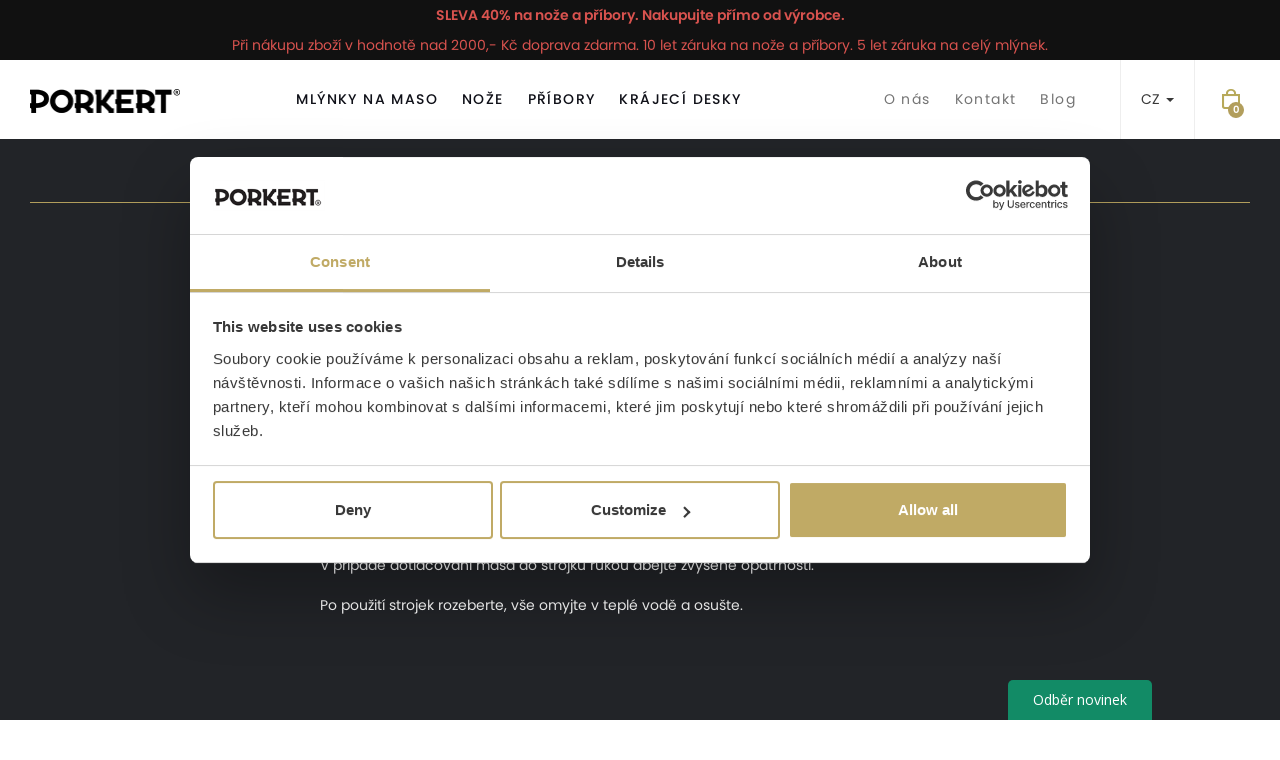

--- FILE ---
content_type: text/html; charset=UTF-8
request_url: https://www.porkert-original.cz/navod-na-pouziti-nabijeci-soupravy
body_size: 7109
content:
<!doctype html>

<html lang="cs">
<head><!-- ### PORKERT ### -->
    
    <meta charset="utf-8"/>
	<meta http-equiv="X-UA-Compatible" content="IE=edge"/>
	<title>Návod na použití nabíjecí soupravy | 
			Porkert</title>
	<meta name="viewport" content="width=device-width, initial-scale=1">
	<meta name="apple-mobile-web-app-capable" content="yes" />
	<meta name="google-site-verification" content="3tnu8vtXEO-vSbNbcqmBun7JfgK7grKz8jPasnRMIXQ"/>
	<meta name="author" content="Digital Wizards - www.digitalwizards.cz; email: team@dwgroup.cz"/>
	<meta name="copyright" content="2016 &copy; Porkert - https://www.porkert-original.cz"/>
	<meta name="generator" content="Rocketoo - https://rocketoo.cz"/>
	<link rel="shortcut icon" href="https://www.porkert-original.cz/storage/app/media/120x120-1.png">
	<link rel="icon" href="https://www.porkert-original.cz/storage/app/media/120x120-1.png">
	<link rel="apple-touch-icon" href="https://www.porkert-original.cz/storage/app/media/144x144.png"/>
	<link rel="apple-touch-icon" sizes="72x72" href="/storage/app/uploads/public/woodeethumbs/media-144x144-9b91ce493e2edb2421792309fd27a0ad.png"/>
	<link rel="apple-touch-icon" sizes="114x114" href="/storage/app/uploads/public/woodeethumbs/media-144x144-caa9c28e860bc3e86a97c92b1b4a6230.png"/>
	<link rel="apple-touch-icon" sizes="144x144" href="/storage/app/uploads/public/woodeethumbs/media-144x144-979e492e026d76ac18bb47663b163505.png"/>
	<meta property="og:title" content="Návod na použití nabíjecí soupravy"/>
	<meta property="og:description" content=""/>
	<meta property="og:url" content="https://www.porkert-original.cz/navod-na-pouziti-nabijeci-soupravy"/>
	<meta property="og:type" content="website"/>	
	<meta property="og:site_name" content="Porkert"/>
	<link href="https://www.porkert-original.cz/navod-na-pouziti-nabijeci-soupravy" rel="canonical">
    
    
    <link rel="dns-prefetch" href="https://cdnjs.cloudflare.com">
    <link rel="dns-prefetch" href="https://maxcdn.bootstrapcdn.com">
    <link rel="dns-prefetch" href="https://fonts.googleapis.com">
    
    <!--[if IE]>
        <meta http-equiv="X-UA-Compatible" content="IE=Edge,chrome=1">
    <![endif]-->    
    <meta name="theme-color" content="#00acee">
    
    <!-- Bootstrap Core CSS -->
    <link href="https://maxcdn.bootstrapcdn.com/bootstrap/3.3.6/css/bootstrap.min.css" rel="stylesheet" type="text/css">
    
    <!-- CSS Files -->
    <link href="https://fonts.googleapis.com/css?family=Roboto:300,400,700|Montserrat:300,400,700&amp;subset=latin-ext&amp;display=fallback" rel="stylesheet" type="text/css">
        <link href="https://use.typekit.net/ttn8ddt.css" rel="stylesheet">
    <link href="https://www.porkert-original.cz/themes/porkert/assets/css/theme.css?v=69726f2852ca6" rel="stylesheet" type="text/css">
    <link rel="stylesheet" href="https://www.porkert-original.cz/plugins/rocketoo/infobox/assets/css/infobox.css">
    
    <!-- HTML5 Shim and Respond.js IE8 support of HTML5 elements and media queries -->
    <!--[if lt IE 9]>
      <script src="https://oss.maxcdn.com/libs/html5shiv/3.7.0/html5shiv.js"></script>
      <script src="https://oss.maxcdn.com/libs/respond.js/1.4.2/respond.min.js"></script>
    <![endif]-->

    <script>
        var ROCKETOO_WEBSITENAME = 'Porkert';
        window.q=[];window.$=function(f){q.push(f)}
    </script>

    <link rel="stylesheet" href="https://www.porkert-original.cz/storage/app/media/custom/custom.css?v=69726f285da0f"><link rel="stylesheet" href="https://www.porkert-original.cz/storage/app/media/custom/editor.css?v=69726f285dde6"><!--odstranění youtube blokace-->
<script>
  window.addEventListener('load', () => {
    setTimeout(() => {
      const wrapper = document.querySelector('.fr-video');
      const iframe = wrapper?.querySelector('iframe.cookieconsent-optin-marketing');

      if (wrapper && iframe) {
        wrapper.style.display = 'block';
        iframe.style.display = 'block';

        iframe.src = iframe.getAttribute('data-cookieblock-src');
      }
    }, 300);
  });
</script>
<!--end odstranění youtube blokace-->

<script>
        (function (w,d,s,o,f,js,fjs) {
            w['ecm-widget']=o;w[o] = w[o] || function () { (w[o].q = w[o].q || []).push(arguments) };
            js = d.createElement(s), fjs = d.getElementsByTagName(s)[0];
            js.id = '3-b6fcc542fb021c84fdaff536dd0a74a1'; js.dataset.a = 'porkert'; js.src = f; js.async = 1; fjs.parentNode.insertBefore(js, fjs);
        }(window, document, 'script', 'ecmwidget', 'https://d70shl7vidtft.cloudfront.net/widget.js'));
</script>

<script>
        (function (w,d,s,o,f,js,fjs) {
            w['ecm-widget']=o;w[o] = w[o] || function () { (w[o].q = w[o].q || []).push(arguments) };
            js = d.createElement(s), fjs = d.getElementsByTagName(s)[0];
            js.id = '6-3fdfd544852ed7431aa64f3b9481afb9'; js.dataset.a = 'porkert'; js.src = f; js.async = 1; fjs.parentNode.insertBefore(js, fjs);
        }(window, document, 'script', 'ecmwidget', 'https://d70shl7vidtft.cloudfront.net/widget.js'));
</script>
<script>(function(w,d,s,l,i){w[l]=w[l]||[];w[l].push({'gtm.start':
new Date().getTime(),event:'gtm.js'});var f=d.getElementsByTagName(s)[0],
j=d.createElement(s),dl=l!='dataLayer'?'&l='+l:'';j.async=true;j.src=
'https://nxa.porkert-original.cz/gtm.js?id='+i+dl;f.parentNode.insertBefore(j,f);
})(window,document,'script','dataLayer','GTM-KQDS9FH');</script><!-- Global site tag (gtag.js) - Google Analytics -->
<script async src="https://www.googletagmanager.com/gtag/js?id=G-TVPDK2L47L"></script><script>
	window.dataLayer = window.dataLayer || [];
	function gtag(){dataLayer.push(arguments);}

    gtag('consent', 'default', {
       'ad_storage': 'granted',
       'ad_user_data': 'granted',
       'ad_personalization': 'granted',
       'analytics_storage': 'granted',
    });
    dataLayer.push({
       'event': 'default_consent'
    });

	gtag('js', new Date());
    gtag('config', 'G-TVPDK2L47L', {"groups":"GA4","send_page_view":false,"content_group":"article","currency":"CZK","page_language":"cs"});gtag('event', 'page_view', {"send_to":"GA4","page_language":"cs","content_group":"article","currency":"CZK","page_title":"Návod na použití nabíjecí soupravy","page_location":"https://www.porkert-original.cz/navod-na-pouziti-nabijeci-soupravy"});

    gtag('set', 'currency', 'CZK');

	gtag('config', 'AW-11312983979', {"allow_enhanced_conversions":true});

    $(function(){
        $(document).on('rocketoo:consent.onAccept', function(event, agreements) {
           if (agreements.length !== 0) {
              var gtagConsentPayload =  {
                 'ad_storage': agreements.includes('marketing') ? 'granted' : 'denied',
                 'ad_user_data': agreements.includes('marketing') ? 'granted' : 'denied',
                 'ad_personalization': agreements.includes('personalized') ? 'granted' : 'denied',
                 'analytics_storage': agreements.includes('analytics') ? 'granted' : 'denied'
              };
              console.log('update consent data', gtagConsentPayload);
              gtag('consent', 'update', gtagConsentPayload);
              dataLayer.push(
                 { 'event': 'update_consent' }
              );
           }
        });
    });
</script></head>

<body class="page-navod-na-pouziti-nabijeci-soupravy navigation-header" data-script-runner="layout_default">
    <!-- Meta Pixel Code -->
<script>
    !function(f,b,e,v,n,t,s)
    {if(f.fbq)return;n=f.fbq=function(){n.callMethod?
        n.callMethod.apply(n,arguments):n.queue.push(arguments)};
        if(!f._fbq)f._fbq=n;n.push=n;n.loaded=!0;n.version='2.0';
        n.queue=[];t=b.createElement(e);t.async=!0;
        t.src=v;s=b.getElementsByTagName(e)[0];
        s.parentNode.insertBefore(t,s)}(window, document,'script',
        'https://connect.facebook.net/en_US/fbevents.js');
    fbq('init', '1252942194892760');
    fbq('track', 'PageView');
    window.dataLayer = window.dataLayer || [];
    dataLayer.push({"fbpixel": "loaded","event": "fbloaded"});
    
</script>
<noscript><img height="1" width="1" style="display:none"
               src="https://www.facebook.com/tr?id=1252942194892760&ev=PageView&noscript=1"
/></noscript>
<!-- End Meta Pixel Code --><div class="rocketoo_infobox" style="background-color: #111111; color: #d9534f;">
		<div class="infobox_title" style="color: #d9534f;">SLEVA 40% na nože a příbory. Nakupujte přímo od výrobce.</div>	<div class="infobox_text" style="color: #d9534f;">Při nákupu zboží v hodnotě nad 2000,- Kč doprava zdarma. 10 let
záruka na nože a příbory. 5 let
záruka na celý mlýnek.</div></div><!-- Sklik.cz retargeting code -->
<script type="text/javascript" src="https://c.seznam.cz/js/rc.js"></script>
<script>
    var retargetingConf = {
    rtgId: 86637,consent: 1
    };
    if (window.rc && window.rc.retargetingHit) {
        window.rc.retargetingHit(retargetingConf);
    }

    $(function(){
        $(document).on('rocketoo:consent.onAccept', function(event, agreements) {
            if (agreements.length !== 0) {
                var retargetingConf = {
                    rtgId: 86637,consent: agreements.includes('marketing') ? 1 : 0
                };
                console.log('update sklik consent data', retargetingConf);
                if (window.rc && window.rc.retargetingHit) {
                    window.rc.retargetingHit(retargetingConf);
                }
            }
        });
    });
</script>
<!-- End Sklik.cz retargeting code -->
    <div id="add-to-cart-message" class="add-to-cart-message" style="display: none;"></div>

    <div class="body-wrap">
        
<div class="header-wrap">
	<header class="header">
		<div class="header-container container">
			<div class="brand" itemscope="" itemtype="http://schema.org/Organization">
				<a href="/" class="logo" itemprop="url">
        	        <img src="https://www.porkert-original.cz/themes/porkert/assets/images/porkert-logo.png" alt="Porkert" itemprop="logo">
        	    </a>
			</div>
			<div class="header-tools">
				<nav class="navigation">
					    <ul id="main-menu" class="main-menu">
            <li class="main-menu-item category mlynky-na-maso">
        <a href="https://www.porkert-original.cz/mlynky-na-maso">Mlýnky na maso</a>
    </li>
    <li class="main-menu-item category noze">
        <a href="https://www.porkert-original.cz/noze">Nože</a>
    </li>
    <li class="main-menu-item category pribory">
        <a href="https://www.porkert-original.cz/pribory">Příbory</a>
    </li>
    <li class="main-menu-item category krajeci-desky">
        <a href="https://www.porkert-original.cz/krajeci-desky">Krájecí desky</a>
    </li>
    </ul> <!-- /.rocketoo-main-menu -->
					    <ul id="second-menu" class="second-menu">
            <li class="second-menu-item link">
        <a href="/o-nas">O nás</a>
    </li>
    <li class="second-menu-item contacts">
        <a href="https://www.porkert-original.cz/kontakty">Kontakt</a>
    </li>
    <li class="second-menu-item blog">
        <a href="https://www.porkert-original.cz/blog">Blog</a>
    </li>
    </ul> <!-- /.rocketoo-second-menu -->
				</nav>
				<div class="header-actions">
					<span class="sites-dropdown">
		<a class="dropdown-toggle" type="button" id="sites-dropdown" data-toggle="dropdown" aria-haspopup="true" aria-expanded="true">
		CZ <span class="caret"></span>
		</a>
		<ul class="dropdown-menu dropdown-menu-right" aria-labelledby="sites-dropdown">
			<li><a href="https://www.porkert-original.cz" class="disabled">CZ</a></li>
			<li><a href="https://www.porkert-original.sk">SK</a></li>
			<li><a href="https://www.porkert-original.com">EN</a></li>
			<li><a href="https://www.porkert-original.de">DE</a></li>
			<li><a href="https://www.porkert-original.at">AT</a></li>
			<li><a href="https://www.porkert-original.pl">PL</a></li>
		</ul>
	</span>					<span id="rocketoo-mini-cart">
			<a href="https://www.porkert-original.cz/kosik" class="header-cart-link action-icon empty" data-qty="0" title="Košík"></a>	</span> <!-- /.mini-cart -->					<span class="menu-toggle action-icon" data-menu-toggle><span></span></span>
				</div>
			</div>
		</div>
	</header>
</div> <!-- /.header-wrapper  -->

<div class="header-menu-wrap">
	<div class="header-menu">
	    <h2 class="branding-title">
	    	<a href="/"><img src="https://www.porkert-original.cz/themes/porkert/assets/images/white-logo.png" alt="Porkert"></a>
	    </h2>
	    <span class="menu-toggle" data-menu-toggle>&times;</span>
	    			<nav class="navigation">
		 	 	    <ul id="main-menu" class="main-menu">
            <li class="main-menu-item category mlynky-na-maso">
        <a href="https://www.porkert-original.cz/mlynky-na-maso">Mlýnky na maso</a>
    </li>
    <li class="main-menu-item category noze">
        <a href="https://www.porkert-original.cz/noze">Nože</a>
    </li>
    <li class="main-menu-item category pribory">
        <a href="https://www.porkert-original.cz/pribory">Příbory</a>
    </li>
    <li class="main-menu-item category krajeci-desky">
        <a href="https://www.porkert-original.cz/krajeci-desky">Krájecí desky</a>
    </li>
    </ul> <!-- /.rocketoo-main-menu -->
				    <ul id="second-menu" class="second-menu">
            <li class="second-menu-item link">
        <a href="/o-nas">O nás</a>
    </li>
    <li class="second-menu-item contacts">
        <a href="https://www.porkert-original.cz/kontakty">Kontakt</a>
    </li>
    <li class="second-menu-item blog">
        <a href="https://www.porkert-original.cz/blog">Blog</a>
    </li>
    </ul> <!-- /.rocketoo-second-menu -->
			</nav>
			</div>
</div> <!-- /.header-menu-wrap -->
        <div class="main-content-wrap">
            


<div id="main-content" class="main-content" role="main">
	<div class="container">
		<div class="main-heading-wrap">	
		<h1 class="main-heading">Návod na použití nabíjecí soupravy</h1>
	</div>

	<div class="main-page návod-na-použití-nabíjecí-soupravy">
		<div class="static-page-content">	
			<div class="user-html-content">
				<p dir="ltr">Návod na použití nabíjecí soupravy</p>

<p dir="ltr">Nabíjecí souprava je doplňkem Vašeho kuchyňského mlýnku na maso, vhodným k plnění klobás, párků a podobných potravin. Souprava se skládá z plastové příruby a třech kusů plastových trubek o průměru 14, 19, 24 mm.</p>

<p dir="ltr">Před prvním použitím nástavce řádně omyjte teplou vodou, můžete použít myčku nádobí.</p>

<p dir="ltr">Nástavec připojíte ke svému strojku snadno: přírubou protáhněte zvolenou trubku a upevněte ji maticí, přičemž ponecháte ve strojku řeznou desku. Ponechání nože je zbytečné, i když možné.</p>

<p dir="ltr">V případě dotlačování masa do strojku rukou dbejte zvýšené opatrnosti.</p>

<p dir="ltr">Po použití strojek rozeberte, vše omyjte v teplé vodě a osušte.</p>
			</div>

							
					</div>
	</div>	</div>
</div> <!-- /.main-container -->

        </div>

        <footer>
	<div class="footer-sup">
		<div class="container">
			<div class="footer-cols">
				<div class="col">
					<strong>5/10 let záruka</strong>
				</div>
				<div class="col">
					<strong>Tradice od roku 1881</strong>
				</div>
				<div class="col">
					<strong>Špičková kvalita</strong>
				</div>
			</div>
		</div>
	</div>
	<div class="footer-main">
		<div class="container">
			<div class="footer-cols">
				<div class="col">
					<strong>Produkty</strong>
					    <ul id="main-menu" class="main-menu">
            <li class="main-menu-item category mlynky-na-maso">
        <a href="https://www.porkert-original.cz/mlynky-na-maso">Mlýnky na maso</a>
    </li>
    <li class="main-menu-item category noze">
        <a href="https://www.porkert-original.cz/noze">Nože</a>
    </li>
    <li class="main-menu-item category pribory">
        <a href="https://www.porkert-original.cz/pribory">Příbory</a>
    </li>
    <li class="main-menu-item category krajeci-desky">
        <a href="https://www.porkert-original.cz/krajeci-desky">Krájecí desky</a>
    </li>
    </ul> <!-- /.rocketoo-main-menu -->

					<div class="facebook">
						<a href="https://www.facebook.com/Porkert1/" target="_blank">Facebook</a>
					</div>
				</div>
				<div class="col">
					<strong>Navigace</strong>
					    <ul id="third-menu" class="third-menu">
            <li class="third-menu-item technicko-kvalitativni-prvky-rks-porkert">
        <a href="https://www.porkert-original.cz/technicko-kvalitativni-prvky-rks-porkert">Technicko-kvalitativní prvky RKS Porkert</a>
    </li>
    <li class="third-menu-item doporucena-udrzba-mlynku">
        <a href="https://www.porkert-original.cz/doporucena-udrzba-mlynku">Doporučená údržba mlýnku</a>
    </li>
    <li class="third-menu-item navod-na-pouziti-nabijeci-soupravy">
        <a href="https://www.porkert-original.cz/navod-na-pouziti-nabijeci-soupravy">Návod na použití nabíjecí soupravy</a>
    </li>
    <li class="third-menu-item navod-na-pouziti-tvoritka-na-cukrovi">
        <a href="https://www.porkert-original.cz/navod-na-pouziti-tvoritka-na-cukrovi">Návod na použití tvořítka na cukroví</a>
    </li>
    </ul> <!-- /.rocketoo-third-menu -->
				</div>
				<div class="col">
					<strong>Informace</strong>
											<ul>
															<li><a href="/obchodni-podminky" target="_blank">Obchodní podmínky</a></li>
															<li><a href="/ochrana-osobnich-udaju" target="_blank">Zpracování osobních údajů</a></li>
															<li><a href="/doprava-platba" target="_blank">Doprava a platba</a></li>
															<li><a href="/reklamace" target="_blank">Reklamace</a></li>
															<li><a href="/prohlaseni-o-cookies" target="_blank">Prohlášení o cookies</a></li>
													</ul> <!-- /.footer-links -->
										<div class="copyright">
						&copy; 2019 Porkert
					</div>
				</div>
			</div>
		</div>		
	</div>
	<div class="footer-logo">
		<div class="container">
			<img src="https://www.porkert-original.cz/themes/porkert/assets/images/footer-logo.png" alt="Porkert">
		</div>
	</div>
</footer>    </div>

    
    <script src="https://cdnjs.cloudflare.com/ajax/libs/jquery/2.1.4/jquery.min.js"></script>
<script src="https://maxcdn.bootstrapcdn.com/bootstrap/3.3.6/js/bootstrap.min.js"></script>
<script src="https://www.porkert-original.cz/themes/porkert/assets/js/main.min.js?v1.0"></script>
<script src="/modules/system/assets/js/framework.combined-min.js"></script>
<link rel="stylesheet" property="stylesheet" href="/modules/system/assets/css/framework.extras-min.css">
<script src="https://www.porkert-original.cz/plugins/rocketoo/rocketoo/assets/js/rocketoo.js?v=3.10.4"></script>
<script src="https://www.porkert-original.cz/plugins/rocketoo/infobox/assets/js/infobox.js"></script>
<noscript><iframe src="https://nxa.porkert-original.cz/ns.html?id=GTM-KQDS9FH" height="0" width="0" style="display:none;visibility:hidden"></iframe></noscript><!-- Ecomail starts growing -->
<script type="text/javascript">
;(function(p,l,o,w,i,n,g){if(!p[i]){p.GlobalSnowplowNamespace=p.GlobalSnowplowNamespace||[];
p.GlobalSnowplowNamespace.push(i);p[i]=function(){(p[i].q=p[i].q||[]).push(arguments)
};p[i].q=p[i].q||[];n=l.createElement(o);g=l.getElementsByTagName(o)[0];n.async=1;
n.src=w;g.parentNode.insertBefore(n,g)}}(window,document,"script","//d1fc8wv8zag5ca.cloudfront.net/2.4.2/sp.js","ecotrack"));
window.ecotrack('newTracker', 'cf', 'd2dpiwfhf3tz0r.cloudfront.net', { // Initialise a tracker
appId: 'rocketoo'
});
window.ecotrack('setUserIdFromLocation', 'ecmid');
window.ecotrack('trackPageView');
window.ecotrack('trackUnstructEvent', {
    	schema: '',
    	data: {
    	    action: 'Basket',
    	    products: []
    	}
	});</script>
<!-- Ecomail stops growing --><script type="text/javascript">InfoBox.init("66b7024a9d64e2d8a9232c9591dc92a2");</script>
<script>
	// <![CDATA[
	$.each(q,function(i,f){$(f)})
	// ]]>
</script>    
<div id="cookies-settings" class="modal fade cookies-modal" tabindex="-1" role="dialog">
    <div class="modal-dialog modal-md" role="document">
        <div class="modal-content">
            <div class="modal-header">
                <button type="button" class="close" data-dismiss="modal" aria-label="Close"><span aria-hidden="true">×</span></button>
                <h4 class="modal-title">Cookies - Nastavení</h4>
            </div>

            <div class="modal-body">
                <div class="cookies-settings-text">
                    Zde máte možnost přizpůsobit soubory cookie podle kategorií, v souladu s vlastními preferencemi.
                </div>

                <form class="form-horizontal"
                      data-request="onSaveSettings"
                      data-request-success="acceptCookies(data)"
                      data-request-validate
                      data-request-flash>

                    <div class="alert alert-danger" data-validate-error>
                    </div>

                    <div class="cookies-settings">
                        <div class="setting active">
                            <div class="setting-group">
                                <div class="setting-label">Technické cookies</div>
                                <div class="check-icon"></div>
                            </div>
                            <div class="setting-text limited">Technické cookies jsou nezbytné pro správné fungování e-shopu a všech funkcí. Jsou odpovědné mj. za uchovávání produktů v košíku, zobrazování seznamu oblíbených výrobků, uchovávaní filtrů nebo nákupní proces.</div>
                            <div class="setting-text-toggle">
                                <span class="show_more">…ukázat více</span>
                                <span class="show_less">…ukázat méně</span>
                            </div>
                        </div>

                        <div class="setting">
                            <div class="setting-group">
                                <div class="setting-label">Analytické cookies</div>
                                <div class="setting-toggle">
                                    <div class="setting-toggle-switch">
                                        <input type="hidden" name="analyticsCookiesAllowed" value="0">
                                        <input type="checkbox" name="analyticsCookiesAllowed" id="analyticsCookiesAllowed" value="1">
                                        <label for="analyticsCookiesAllowed"></label>
                                    </div>
                                </div>
                            </div>
                            <div class="setting-text limited">Analytické cookies nám umožňují měření výkonu našeho e-shopu a našich reklamních kampaní. Jejich pomocí určujeme počet návštěv a zdroje návštěv našich internetových stránek. Data získaná pomocí těchto cookies zpracováváme souhrnně, bez použití identifikátorů, které ukazují na konkrétní uživatelé našeho e-shopu.</div>
                            <div class="setting-text-toggle">
                                <span class="show_more">…ukázat více</span>
                                <span class="show_less">…ukázat méně</span>
                            </div>
                        </div>

                        <div class="setting">
                            <div class="setting-group">
                                <div class="setting-label">Personalizované cookie</div>
                                <div class="setting-toggle">
                                    <div class="setting-toggle-switch">
                                        <input type="hidden" name="personalizedCookiesAllowed" value="0">
                                        <input type="checkbox" name="personalizedCookiesAllowed" id="personalizedCookiesAllowed" value="1">
                                        <label for="personalizedCookiesAllowed"></label>
                                    </div>
                                </div>
                            </div>
                            <div class="setting-text limited">Díky použití personalizovaných cookie vám můžeme nabízet odpovídající doporučené výrobky nebo užitečné mimořádné nabídky.</div>
                            <div class="setting-text-toggle">
                                <span class="show_more">…ukázat více</span>
                                <span class="show_less">…ukázat méně</span>
                            </div>
                        </div>

                        <div class="setting">
                            <div class="setting-group">
                                <div class="setting-label">Reklamní cookies</div>
                                <div class="setting-toggle">
                                    <div class="setting-toggle-switch">
                                        <input type="hidden" name="marketingCookiesAllowed" value="0">
                                        <input type="checkbox" name="marketingCookiesAllowed" id="marketingCookiesAllowed" value="1">
                                        <label for="marketingCookiesAllowed"></label>
                                    </div>
                                </div>
                            </div>
                            <div class="setting-text limited">Reklamní cookies používáme my nebo naši partneři, abychom Vám mohli zobrazovat relevantní obsah a reklamu, které pro vás mohou být zajímavé a užitečné.</div>
                            <div class="setting-text-toggle">
                                <span class="show_more">…ukázat více</span>
                                <span class="show_less">…ukázat méně</span>
                            </div>
                        </div>
                    </div>

                    <div class="cookies-settings-buttons">
                        <button type="button" data-request="onSaveSettings" data-request-success="acceptCookies(data)" class="btn btn-default">Souhlasím s použitím vybraných souborů cookies</button>
                        <button type="button" data-request="onAcceptAll" data-request-success="acceptCookies(data)" class="btn btn-primary">Souhlasím s použitím všech souborů cookies</button>
                        <button type="button" data-request="onDeclineAll" data-request-success="acceptCookies(data)" class="btn btn-default">Odmítám použití všech souborů cookies</button>
                    </div>
                </form>
            </div>
        </div>
    </div>
</div>

<script>
   function acceptCookies(data) {
      $('#cookies-settings').trigger('click.dismiss.bs.modal');
      $('#cookies-bar').remove();
      $(document).trigger('rocketoo:consent.onAccept', [data]);
   }

    $(function() {
       $('.setting-text-toggle').on('click', function() {
          $(this).prev('.setting-text').toggleClass('limited');
       });

       if (window.location.hash=='#cookies-settings') {
          $('#cookies-settings').modal();
       }
    })
</script></body>
</html>

--- FILE ---
content_type: text/css
request_url: https://www.porkert-original.cz/themes/porkert/assets/css/theme.css?v=69726f2852ca6
body_size: 40920
content:
html.swipebox-html.swipebox-touch{overflow:hidden !important}#swipebox-overlay img{border:none !important}#swipebox-overlay{width:100%;height:100%;position:fixed;top:0;left:0;z-index:99999 !important;overflow:hidden;-webkit-user-select:none;-moz-user-select:none;-ms-user-select:none;user-select:none}#swipebox-container{position:relative;width:100%;height:100%}#swipebox-slider{-webkit-transition:-webkit-transform 0.4s ease;transition:transform 0.4s ease;height:100%;left:0;top:0;width:100%;white-space:nowrap;position:absolute;display:none;cursor:pointer}#swipebox-slider .slide{height:100%;width:100%;line-height:1px;text-align:center;display:inline-block}#swipebox-slider .slide:before{content:"";display:inline-block;height:50%;width:1px;margin-right:-1px}#swipebox-slider .slide img,#swipebox-slider .slide .swipebox-video-container,#swipebox-slider .slide .swipebox-inline-container{display:inline-block;max-height:100%;max-width:100%;margin:0;padding:0;width:auto;height:auto;vertical-align:middle}#swipebox-slider .slide .swipebox-video-container{background:none;max-width:1140px;max-height:100%;width:100%;padding:5%;-webkit-box-sizing:border-box;box-sizing:border-box}#swipebox-slider .slide .swipebox-video-container .swipebox-video{width:100%;height:0;padding-bottom:56.25%;overflow:hidden;position:relative}#swipebox-slider .slide .swipebox-video-container .swipebox-video iframe{width:100% !important;height:100% !important;position:absolute;top:0;left:0}#swipebox-slider .slide-loading{background:url('../vendor/images/swipebox/loader.gif') no-repeat center center}#swipebox-bottom-bar,#swipebox-top-bar{-webkit-transition:0.5s;transition:0.5s;position:absolute;left:0;z-index:999;height:50px;width:100%}#swipebox-bottom-bar{bottom:-50px}#swipebox-bottom-bar.visible-bars{-webkit-transform:translate3d(0,-50px,0);transform:translate3d(0,-50px,0)}#swipebox-top-bar{top:-50px}#swipebox-top-bar.visible-bars{-webkit-transform:translate3d(0,50px,0);transform:translate3d(0,50px,0)}#swipebox-title{display:block;width:100%;text-align:center}#swipebox-prev,#swipebox-next,#swipebox-close{background-image:url('../vendor/images/swipebox/icons.png');background-repeat:no-repeat;border:none !important;text-decoration:none !important;cursor:pointer;width:50px;height:50px;top:0}#swipebox-arrows{display:block;margin:0 auto;width:100%;height:50px}#swipebox-prev{background-position:-32px 13px;float:left}#swipebox-next{background-position:-78px 13px;float:right}#swipebox-close{top:0;right:0;position:absolute;z-index:9999;background-position:15px 12px}.swipebox-no-close-button #swipebox-close{display:none}#swipebox-prev.disabled,#swipebox-next.disabled{opacity:0.3}.swipebox-no-touch #swipebox-overlay.rightSpring #swipebox-slider{-webkit-animation:rightSpring 0.3s;animation:rightSpring 0.3s}.swipebox-no-touch #swipebox-overlay.leftSpring #swipebox-slider{-webkit-animation:leftSpring 0.3s;animation:leftSpring 0.3s}.swipebox-touch #swipebox-container:before,.swipebox-touch #swipebox-container:after{-webkit-backface-visibility:hidden;backface-visibility:hidden;-webkit-transition:all .3s ease;transition:all .3s ease;content:' ';position:absolute;z-index:999;top:0;height:100%;width:20px;opacity:0}.swipebox-touch #swipebox-container:before{left:0;-webkit-box-shadow:inset 10px 0 10px -8px #656565;box-shadow:inset 10px 0 10px -8px #656565}.swipebox-touch #swipebox-container:after{right:0;-webkit-box-shadow:inset -10px 0 10px -8px #656565;box-shadow:inset -10px 0 10px -8px #656565}.swipebox-touch #swipebox-overlay.leftSpringTouch #swipebox-container:before{opacity:1}.swipebox-touch #swipebox-overlay.rightSpringTouch #swipebox-container:after{opacity:1}@-webkit-keyframes rightSpring{0{left:0 }50%{left:-30px }100%{left:0 }}@keyframes rightSpring{0{left:0 }50%{left:-30px }100%{left:0 }}@-webkit-keyframes leftSpring{0{left:0 }50%{left:30px }100%{left:0 }}@keyframes leftSpring{0{left:0 }50%{left:30px }100%{left:0 }}@media screen and (min-width:800px){#swipebox-close{right:10px }#swipebox-arrows{width:92%;max-width:800px }}#swipebox-overlay{background:#0d0d0d}#swipebox-bottom-bar,#swipebox-top-bar{text-shadow:1px 1px 1px black;background:#000;opacity:0.95}#swipebox-top-bar{color:white !important;font-size:15px;line-height:43px;font-family:Helvetica,Arial,sans-serif}.owl-carousel,.owl-carousel .owl-item{-webkit-tap-highlight-color:transparent;position:relative}.owl-carousel{display:none;width:100%;z-index:1}.owl-carousel .owl-stage{position:relative;-ms-touch-action:pan-Y}.owl-carousel .owl-stage:after{content:".";display:block;clear:both;visibility:hidden;line-height:0;height:0}.owl-carousel .owl-stage-outer{position:relative;overflow:hidden;-webkit-transform:translate3d(0,0,0)}.owl-carousel .owl-item{min-height:1px;float:left;-webkit-backface-visibility:hidden;-webkit-touch-callout:none}.owl-carousel .owl-item img{display:block;width:100%}.owl-carousel .owl-dots.disabled,.owl-carousel .owl-nav.disabled{display:none}.no-js .owl-carousel,.owl-carousel.owl-loaded{display:block}.owl-carousel .owl-dot,.owl-carousel .owl-nav .owl-next,.owl-carousel .owl-nav .owl-prev{cursor:pointer;cursor:hand;-webkit-user-select:none;-khtml-user-select:none;-moz-user-select:none;-ms-user-select:none;user-select:none}.owl-carousel.owl-loading{opacity:0;display:block}.owl-carousel.owl-hidden{opacity:0}.owl-carousel.owl-refresh .owl-item{visibility:hidden}.owl-carousel.owl-drag .owl-item{-webkit-user-select:none;-moz-user-select:none;-ms-user-select:none;user-select:none}.owl-carousel.owl-grab{cursor:move;cursor:grab}.owl-carousel.owl-rtl{direction:rtl}.owl-carousel.owl-rtl .owl-item{float:right}.owl-carousel .animated{-webkit-animation-duration:1s;animation-duration:1s;-webkit-animation-fill-mode:both;animation-fill-mode:both}.owl-carousel .owl-animated-in{z-index:0}.owl-carousel .owl-animated-out{z-index:1}.owl-carousel .fadeOut{-webkit-animation-name:fadeOut;animation-name:fadeOut}@-webkit-keyframes fadeOut{0{opacity:1}100%{opacity:0}}@keyframes fadeOut{0{opacity:1}100%{opacity:0}}.owl-height{transition:height .5s ease-in-out}.owl-carousel .owl-item .owl-lazy{opacity:0;transition:opacity .4s ease}.owl-carousel .owl-item img.owl-lazy{-webkit-transform-style:preserve-3d;transform-style:preserve-3d}.owl-carousel .owl-video-wrapper{position:relative;height:100%;background:#000}.owl-carousel .owl-video-play-icon{position:absolute;height:80px;width:80px;left:50%;top:50%;margin-left:-40px;margin-top:-40px;background:url(../vendor/css/owl.video.play.png) no-repeat;cursor:pointer;z-index:1;-webkit-backface-visibility:hidden;transition:-webkit-transform .1s ease;transition:transform .1s ease}.owl-carousel .owl-video-play-icon:hover{-webkit-transform:scale(1.3,1.3);-ms-transform:scale(1.3,1.3);transform:scale(1.3,1.3)}.owl-carousel .owl-video-playing .owl-video-play-icon,.owl-carousel .owl-video-playing .owl-video-tn{display:none}.owl-carousel .owl-video-tn{opacity:0;height:100%;background-position:center center;background-repeat:no-repeat;background-size:contain;transition:opacity .4s ease}.owl-carousel .owl-video-frame{position:relative;z-index:1;height:100%;width:100%}.owl-theme .owl-dots,.owl-theme .owl-nav{text-align:center;-webkit-tap-highlight-color:transparent}.owl-theme .owl-nav{margin-top:10px}.owl-theme .owl-nav [class*=owl-]{color:#FFF;font-size:14px;margin:5px;padding:4px 7px;background:#D6D6D6;display:inline-block;cursor:pointer;border-radius:3px}.owl-theme .owl-nav [class*=owl-]:hover{background:#869791;color:#FFF;text-decoration:none}.owl-theme .owl-nav .disabled{opacity:.5;cursor:default}.owl-theme .owl-nav.disabled+.owl-dots{margin-top:10px}.owl-theme .owl-dots .owl-dot{display:inline-block;zoom:1}.owl-theme .owl-dots .owl-dot span{width:10px;height:10px;margin:5px 7px;background:#D6D6D6;display:block;-webkit-backface-visibility:visible;transition:opacity .2s ease;border-radius:30px}.owl-theme .owl-dots .owl-dot.active span,.owl-theme .owl-dots .owl-dot:hover span{background:#869791}html{font-family:sans-serif;-ms-text-size-adjust:100%;-webkit-text-size-adjust:100%}body{margin:0}article,aside,details,figcaption,figure,footer,header,hgroup,main,nav,section,summary{display:block}audio,canvas,progress,video{display:inline-block;vertical-align:baseline}audio:not([controls]){display:none;height:0}[hidden],template{display:none}a{background:transparent}a:active,a:hover{outline:0}abbr[title]{border-bottom:1px dotted}b,strong{font-weight:bold}dfn{font-style:italic}h1{font-size:2em;margin:0.67em 0}mark{background:#ff0;color:#000}small{font-size:80%}sub,sup{font-size:75%;line-height:0;position:relative;vertical-align:baseline}sup{top:-0.5em}sub{bottom:-0.25em}img{border:0}svg:not(:root){overflow:hidden}figure{margin:1em 40px}hr{-moz-box-sizing:content-box;box-sizing:content-box;height:0}pre{overflow:auto}code,kbd,pre,samp{font-family:monospace,monospace;font-size:1em}button,input,optgroup,select,textarea{color:inherit;font:inherit;margin:0}button{overflow:visible}button,select{text-transform:none}button,html input[type="button"]{-webkit-appearance:button;cursor:pointer}button[disabled],html input[disabled]{cursor:default}button input::-moz-focus-inner{border:0;padding:0}input{line-height:normal}input[type="reset"],input[type="submit"]{-webkit-appearance:button;cursor:pointer}input[type="checkbox"],input[type="radio"]{box-sizing:border-box;padding:0}input[type="number"]::-webkit-inner-spin-button,input[type="number"]::-webkit-outer-spin-button{height:auto}input[type="search"]{-webkit-appearance:textfield;-moz-box-sizing:content-box;-webkit-box-sizing:content-box;box-sizing:content-box}input[type="search"]::-webkit-search-cancel-button,input[type="search"]::-webkit-search-decoration{-webkit-appearance:none}fieldset{border:1px solid #c0c0c0;margin:0 2px;padding:0.35em 0.625em 0.75em}legend{border:0;padding:0}textarea{overflow:auto}optgroup{font-weight:bold}table{border-collapse:collapse;border-spacing:0}td,th{padding:0}@charset 'UTF-8';@font-face{font-family:'Pluto';src:url('../fonts/pluto.eot?v=1.4');src:url('../fonts/pluto.eot?v=1.4#iefix') format('embedded-opentype'),url('../fonts/pluto.woff?v=1.4') format('woff'),url('../fonts/pluto.ttf?v=1.4') format('truetype'),url('../fonts/pluto.svg?v=1.4#pluto') format('svg');font-weight:normal;font-style:normal}[data-icon]:before{font-family:'Pluto' !important;content:attr(data-icon);font-style:normal !important;font-weight:normal !important;font-variant:normal !important;text-transform:none !important;speak:none;line-height:1;vertical-align:middle;-webkit-font-smoothing:antialiased;-moz-osx-font-smoothing:grayscale}[class^="icon-"]:before,[class*=" icon-"]:before{font-family:'Pluto' !important;font-style:normal !important;font-weight:normal !important;font-variant:normal !important;text-transform:none !important;speak:none;line-height:1;vertical-align:middle;-webkit-font-smoothing:antialiased;-moz-osx-font-smoothing:grayscale}.icon-shopping-basket:before{content:'\62'}.icon-search:before{content:'\61'}.icon-user:before{content:'\63'}.icon-facebook-letter:before{content:'\64'}.icon-facebook:before{content:'\65'}.icon-twitter:before{content:'\66'}.icon-youtube:before{content:'\68'}.icon-instagram:before{content:'\67'}.icon-pinterest:before{content:'\69'}.icon-pinterest-rounted:before{content:'\6a'}.icon-google-plus:before{content:'\6b'}.icon-triangle-left:before{content:'\6c'}.icon-triangle-right:before{content:'\6d'}.clearfix:before,.clearfix:after{content:" ";display:table}.clearfix:after{clear:both}.box-sizing{-webkit-box-sizing:border-box;-moz-box-sizing:border-box;box-sizing:border-box}.noselect{-webkit-user-select:none;-khtml-user-select:none;-moz-user-select:none;-o-user-select:none;user-select:none}.col-xs-1,.col-sm-1,.col-md-1,.col-lg-1,.col-xs-2,.col-sm-2,.col-md-2,.col-lg-2,.col-xs-3,.col-sm-3,.col-md-3,.col-lg-3,.col-xs-4,.col-sm-4,.col-md-4,.col-lg-4,.col-xs-5,.col-sm-5,.col-md-5,.col-lg-5,.col-xs-6,.col-sm-6,.col-md-6,.col-lg-6,.col-xs-7,.col-sm-7,.col-md-7,.col-lg-7,.col-xs-8,.col-sm-8,.col-md-8,.col-lg-8,.col-xs-9,.col-sm-9,.col-md-9,.col-lg-9,.col-xs-10,.col-sm-10,.col-md-10,.col-lg-10,.col-xs-11,.col-sm-11,.col-md-11,.col-lg-11,.col-xs-12,.col-sm-12,.col-md-12,.col-lg-12{position:relative;min-height:1px;padding-left:15px;padding-right:15px}.col-xxs-1,.col-xs-1,.col-sm-1,.col-md-1,.col-lg-1,.col-xxs-2,.col-xs-2,.col-sm-2,.col-md-2,.col-lg-2,.col-xxs-3,.col-xs-3,.col-sm-3,.col-md-3,.col-lg-3,.col-xxs-4,.col-xs-4,.col-sm-4,.col-md-4,.col-lg-4,.col-xxs-5,.col-xs-5,.col-sm-5,.col-md-5,.col-lg-5,.col-xxs-6,.col-xs-6,.col-sm-6,.col-md-6,.col-lg-6,.col-xxs-7,.col-xs-7,.col-sm-7,.col-md-7,.col-lg-7,.col-xxs-8,.col-xs-8,.col-sm-8,.col-md-8,.col-lg-8,.col-xxs-9,.col-xs-9,.col-sm-9,.col-md-9,.col-lg-9,.col-xxs-10,.col-xs-10,.col-sm-10,.col-md-10,.col-lg-10,.col-xxs-11,.col-xs-11,.col-sm-11,.col-md-11,.col-lg-11,.col-xxs-12,.col-xs-12,.col-sm-12,.col-md-12,.col-lg-12{position:relative;min-height:1px;padding-left:15px;padding-right:15px}.col-xxs-1,.col-xxs-2,.col-xxs-3,.col-xxs-4,.col-xxs-5,.col-xxs-6,.col-xxs-7,.col-xxs-8,.col-xxs-9,.col-xxs-10,.col-xxs-11,.col-xxs-12{float:left}.col-xxs-12{width:100%}.col-xxs-11{width:91.66666667%}.col-xxs-10{width:83.33333333%}.col-xxs-9{width:75%}.col-xxs-8{width:66.66666667%}.col-xxs-7{width:58.33333333%}.col-xxs-6{width:50%}.col-xxs-5{width:41.66666667%}.col-xxs-4{width:33.33333333%}.col-xxs-3{width:25%}.col-xxs-2{width:16.66666667%}.col-xxs-1{width:8.33333333%}.col-xxs-pull-12{right:100%}.col-xxs-pull-11{right:91.66666667%}.col-xxs-pull-10{right:83.33333333%}.col-xxs-pull-9{right:75%}.col-xxs-pull-8{right:66.66666667%}.col-xxs-pull-7{right:58.33333333%}.col-xxs-pull-6{right:50%}.col-xxs-pull-5{right:41.66666667%}.col-xxs-pull-4{right:33.33333333%}.col-xxs-pull-3{right:25%}.col-xxs-pull-2{right:16.66666667%}.col-xxs-pull-1{right:8.33333333%}.col-xxs-pull-0{right:auto}.col-xxs-push-12{left:100%}.col-xxs-push-11{left:91.66666667%}.col-xxs-push-10{left:83.33333333%}.col-xxs-push-9{left:75%}.col-xxs-push-8{left:66.66666667%}.col-xxs-push-7{left:58.33333333%}.col-xxs-push-6{left:50%}.col-xxs-push-5{left:41.66666667%}.col-xxs-push-4{left:33.33333333%}.col-xxs-push-3{left:25%}.col-xxs-push-2{left:16.66666667%}.col-xxs-push-1{left:8.33333333%}.col-xxs-push-0{left:auto}.col-xxs-offset-12{margin-left:100%}.col-xxs-offset-11{margin-left:91.66666667%}.col-xxs-offset-10{margin-left:83.33333333%}.col-xxs-offset-9{margin-left:75%}.col-xxs-offset-8{margin-left:66.66666667%}.col-xxs-offset-7{margin-left:58.33333333%}.col-xxs-offset-6{margin-left:50%}.col-xxs-offset-5{margin-left:41.66666667%}.col-xxs-offset-4{margin-left:33.33333333%}.col-xxs-offset-3{margin-left:25%}.col-xxs-offset-2{margin-left:16.66666667%}.col-xxs-offset-1{margin-left:8.33333333%}.col-xxs-offset-0{margin-left:0}@media (min-width:480px){.col-xs-1,.col-xs-2,.col-xs-3,.col-xs-4,.col-xs-5,.col-xs-6,.col-xs-7,.col-xs-8,.col-xs-9,.col-xs-10,.col-xs-11,.col-xs-12{float:left }.col-xs-12{width:100% }.col-xs-11{width:91.66666667% }.col-xs-10{width:83.33333333% }.col-xs-9{width:75% }.col-xs-8{width:66.66666667% }.col-xs-7{width:58.33333333% }.col-xs-6{width:50% }.col-xs-5{width:41.66666667% }.col-xs-4{width:33.33333333% }.col-xs-3{width:25% }.col-xs-2{width:16.66666667% }.col-xs-1{width:8.33333333% }.col-xs-pull-12{right:100% }.col-xs-pull-11{right:91.66666667% }.col-xs-pull-10{right:83.33333333% }.col-xs-pull-9{right:75% }.col-xs-pull-8{right:66.66666667% }.col-xs-pull-7{right:58.33333333% }.col-xs-pull-6{right:50% }.col-xs-pull-5{right:41.66666667% }.col-xs-pull-4{right:33.33333333% }.col-xs-pull-3{right:25% }.col-xs-pull-2{right:16.66666667% }.col-xs-pull-1{right:8.33333333% }.col-xs-pull-0{right:auto }.col-xs-push-12{left:100% }.col-xs-push-11{left:91.66666667% }.col-xs-push-10{left:83.33333333% }.col-xs-push-9{left:75% }.col-xs-push-8{left:66.66666667% }.col-xs-push-7{left:58.33333333% }.col-xs-push-6{left:50% }.col-xs-push-5{left:41.66666667% }.col-xs-push-4{left:33.33333333% }.col-xs-push-3{left:25% }.col-xs-push-2{left:16.66666667% }.col-xs-push-1{left:8.33333333% }.col-xs-push-0{left:auto }.col-xs-offset-12{margin-left:100% }.col-xs-offset-11{margin-left:91.66666667% }.col-xs-offset-10{margin-left:83.33333333% }.col-xs-offset-9{margin-left:75% }.col-xs-offset-8{margin-left:66.66666667% }.col-xs-offset-7{margin-left:58.33333333% }.col-xs-offset-6{margin-left:50% }.col-xs-offset-5{margin-left:41.66666667% }.col-xs-offset-4{margin-left:33.33333333% }.col-xs-offset-3{margin-left:25% }.col-xs-offset-2{margin-left:16.66666667% }.col-xs-offset-1{margin-left:8.33333333% }.col-xs-offset-0{margin-left:0 }}@media (min-width:768px){.col-sm-1,.col-sm-2,.col-sm-3,.col-sm-4,.col-sm-5,.col-sm-6,.col-sm-7,.col-sm-8,.col-sm-9,.col-sm-10,.col-sm-11,.col-sm-12{float:left }.col-sm-12{width:100% }.col-sm-11{width:91.66666667% }.col-sm-10{width:83.33333333% }.col-sm-9{width:75% }.col-sm-8{width:66.66666667% }.col-sm-7{width:58.33333333% }.col-sm-6{width:50% }.col-sm-5{width:41.66666667% }.col-sm-4{width:33.33333333% }.col-sm-3{width:25% }.col-sm-2{width:16.66666667% }.col-sm-1{width:8.33333333% }.col-sm-pull-12{right:100% }.col-sm-pull-11{right:91.66666667% }.col-sm-pull-10{right:83.33333333% }.col-sm-pull-9{right:75% }.col-sm-pull-8{right:66.66666667% }.col-sm-pull-7{right:58.33333333% }.col-sm-pull-6{right:50% }.col-sm-pull-5{right:41.66666667% }.col-sm-pull-4{right:33.33333333% }.col-sm-pull-3{right:25% }.col-sm-pull-2{right:16.66666667% }.col-sm-pull-1{right:8.33333333% }.col-sm-pull-0{right:auto }.col-sm-push-12{left:100% }.col-sm-push-11{left:91.66666667% }.col-sm-push-10{left:83.33333333% }.col-sm-push-9{left:75% }.col-sm-push-8{left:66.66666667% }.col-sm-push-7{left:58.33333333% }.col-sm-push-6{left:50% }.col-sm-push-5{left:41.66666667% }.col-sm-push-4{left:33.33333333% }.col-sm-push-3{left:25% }.col-sm-push-2{left:16.66666667% }.col-sm-push-1{left:8.33333333% }.col-sm-push-0{left:auto }.col-sm-offset-12{margin-left:100% }.col-sm-offset-11{margin-left:91.66666667% }.col-sm-offset-10{margin-left:83.33333333% }.col-sm-offset-9{margin-left:75% }.col-sm-offset-8{margin-left:66.66666667% }.col-sm-offset-7{margin-left:58.33333333% }.col-sm-offset-6{margin-left:50% }.col-sm-offset-5{margin-left:41.66666667% }.col-sm-offset-4{margin-left:33.33333333% }.col-sm-offset-3{margin-left:25% }.col-sm-offset-2{margin-left:16.66666667% }.col-sm-offset-1{margin-left:8.33333333% }.col-sm-offset-0{margin-left:0 }}@media (min-width:992px){.col-md-1,.col-md-2,.col-md-3,.col-md-4,.col-md-5,.col-md-6,.col-md-7,.col-md-8,.col-md-9,.col-md-10,.col-md-11,.col-md-12{float:left }.col-md-12{width:100% }.col-md-11{width:91.66666667% }.col-md-10{width:83.33333333% }.col-md-9{width:75% }.col-md-8{width:66.66666667% }.col-md-7{width:58.33333333% }.col-md-6{width:50% }.col-md-5{width:41.66666667% }.col-md-4{width:33.33333333% }.col-md-3{width:25% }.col-md-2{width:16.66666667% }.col-md-1{width:8.33333333% }.col-md-pull-12{right:100% }.col-md-pull-11{right:91.66666667% }.col-md-pull-10{right:83.33333333% }.col-md-pull-9{right:75% }.col-md-pull-8{right:66.66666667% }.col-md-pull-7{right:58.33333333% }.col-md-pull-6{right:50% }.col-md-pull-5{right:41.66666667% }.col-md-pull-4{right:33.33333333% }.col-md-pull-3{right:25% }.col-md-pull-2{right:16.66666667% }.col-md-pull-1{right:8.33333333% }.col-md-pull-0{right:auto }.col-md-push-12{left:100% }.col-md-push-11{left:91.66666667% }.col-md-push-10{left:83.33333333% }.col-md-push-9{left:75% }.col-md-push-8{left:66.66666667% }.col-md-push-7{left:58.33333333% }.col-md-push-6{left:50% }.col-md-push-5{left:41.66666667% }.col-md-push-4{left:33.33333333% }.col-md-push-3{left:25% }.col-md-push-2{left:16.66666667% }.col-md-push-1{left:8.33333333% }.col-md-push-0{left:auto }.col-md-offset-12{margin-left:100% }.col-md-offset-11{margin-left:91.66666667% }.col-md-offset-10{margin-left:83.33333333% }.col-md-offset-9{margin-left:75% }.col-md-offset-8{margin-left:66.66666667% }.col-md-offset-7{margin-left:58.33333333% }.col-md-offset-6{margin-left:50% }.col-md-offset-5{margin-left:41.66666667% }.col-md-offset-4{margin-left:33.33333333% }.col-md-offset-3{margin-left:25% }.col-md-offset-2{margin-left:16.66666667% }.col-md-offset-1{margin-left:8.33333333% }.col-md-offset-0{margin-left:0 }}@media (min-width:1200px){.col-lg-1,.col-lg-2,.col-lg-3,.col-lg-4,.col-lg-5,.col-lg-6,.col-lg-7,.col-lg-8,.col-lg-9,.col-lg-10,.col-lg-11,.col-lg-12{float:left }.col-lg-12{width:100% }.col-lg-11{width:91.66666667% }.col-lg-10{width:83.33333333% }.col-lg-9{width:75% }.col-lg-8{width:66.66666667% }.col-lg-7{width:58.33333333% }.col-lg-6{width:50% }.col-lg-5{width:41.66666667% }.col-lg-4{width:33.33333333% }.col-lg-3{width:25% }.col-lg-2{width:16.66666667% }.col-lg-1{width:8.33333333% }.col-lg-pull-12{right:100% }.col-lg-pull-11{right:91.66666667% }.col-lg-pull-10{right:83.33333333% }.col-lg-pull-9{right:75% }.col-lg-pull-8{right:66.66666667% }.col-lg-pull-7{right:58.33333333% }.col-lg-pull-6{right:50% }.col-lg-pull-5{right:41.66666667% }.col-lg-pull-4{right:33.33333333% }.col-lg-pull-3{right:25% }.col-lg-pull-2{right:16.66666667% }.col-lg-pull-1{right:8.33333333% }.col-lg-pull-0{right:auto }.col-lg-push-12{left:100% }.col-lg-push-11{left:91.66666667% }.col-lg-push-10{left:83.33333333% }.col-lg-push-9{left:75% }.col-lg-push-8{left:66.66666667% }.col-lg-push-7{left:58.33333333% }.col-lg-push-6{left:50% }.col-lg-push-5{left:41.66666667% }.col-lg-push-4{left:33.33333333% }.col-lg-push-3{left:25% }.col-lg-push-2{left:16.66666667% }.col-lg-push-1{left:8.33333333% }.col-lg-push-0{left:auto }.col-lg-offset-12{margin-left:100% }.col-lg-offset-11{margin-left:91.66666667% }.col-lg-offset-10{margin-left:83.33333333% }.col-lg-offset-9{margin-left:75% }.col-lg-offset-8{margin-left:66.66666667% }.col-lg-offset-7{margin-left:58.33333333% }.col-lg-offset-6{margin-left:50% }.col-lg-offset-5{margin-left:41.66666667% }.col-lg-offset-4{margin-left:33.33333333% }.col-lg-offset-3{margin-left:25% }.col-lg-offset-2{margin-left:16.66666667% }.col-lg-offset-1{margin-left:8.33333333% }.col-lg-offset-0{margin-left:0 }}@media (max-width:479px){.hidden-xxs{display:none !important }}@media (min-width:480px) and (max-width:767px){.hidden-xs{display:none !important }}.visible-xxs,.visible-xs,.visible-sm,.visible-md,.visible-lg{display:none !important}.visible-xxs-block,.visible-xxs-inline,.visible-xxs-inline-block,.visible-xs-block,.visible-xs-inline,.visible-xs-inline-block,.visible-sm-block,.visible-sm-inline,.visible-sm-inline-block,.visible-md-block,.visible-md-inline,.visible-md-inline-block,.visible-lg-block,.visible-lg-inline,.visible-lg-inline-block{display:none !important}.visible-xxs,.visible-xxs-block,.visible-xxs-inline,.visible-xxs-inline-block{display:none !important}@media (max-width:479px){.visible-xxs{display:block !important }table.visible-xxs{display:table }tr.visible-xxs{display:table-row !important }th.visible-xxs,td.visible-xxs{display:table-cell !important }}@media (max-width:479px){.visible-xxs-block{display:block !important }}@media (max-width:479px){.visible-xxs-inline{display:inline !important }}@media (max-width:479px){.visible-xxs-inline-block{display:inline-block !important }}@media (min-width:480px) and (max-width:767px){.visible-xs{display:block !important }table.visible-xs{display:table }tr.visible-xs{display:table-row !important }th.visible-xs,td.visible-xs{display:table-cell !important }}@media (min-width:480px) and (max-width:767px){.visible-xs-block{display:block !important }}@media (min-width:480px) and (max-width:767px){.visible-xs-inline{display:inline !important }}@media (min-width:480px) and (max-width:767px){.visible-xs-inline-block{display:inline-block !important }}@media (max-width:479px){.visible-xxs{display:block !important }table.visible-xxs{display:table }tr.visible-xxs{display:table-row !important }th.visible-xxs,td.visible-xxs{display:table-cell !important }}@media (max-width:479px){.visible-xxs-block{display:block !important }}@media (max-width:479px){.visible-xxs-inline{display:inline !important }}@media (max-width:479px){.visible-xxxs-inline-block{display:inline-block !important }}@media (min-width:480px) and (max-width:767px){.visible-xs{display:block !important }table.visible-xs{display:table }tr.visible-xs{display:table-row !important }th.visible-xs,td.visible-xs{display:table-cell !important }}@media (min-width:480px) and (max-width:767px){.visible-xs-block{display:block !important }}@media (min-width:480px) and (max-width:767px){.visible-xs-inline{display:inline !important }}@media (min-width:480px) and (max-width:767px){.visible-xs-inline-block{display:inline-block !important }}@media (min-width:768px) and (max-width:991px){.visible-sm{display:block !important }table.visible-sm{display:table }tr.visible-sm{display:table-row !important }th.visible-sm,td.visible-sm{display:table-cell !important }}@media (min-width:768px) and (max-width:991px){.visible-sm-block{display:block !important }}@media (min-width:768px) and (max-width:991px){.visible-sm-inline{display:inline !important }}@media (min-width:768px) and (max-width:991px){.visible-sm-inline-block{display:inline-block !important }}@media (min-width:992px) and (max-width:1199px){.visible-md{display:block !important }table.visible-md{display:table }tr.visible-md{display:table-row !important }th.visible-md,td.visible-md{display:table-cell !important }}@media (min-width:992px) and (max-width:1199px){.visible-md-block{display:block !important }}@media (min-width:992px) and (max-width:1199px){.visible-md-inline{display:inline !important }}@media (min-width:992px) and (max-width:1199px){.visible-md-inline-block{display:inline-block !important }}@media (min-width:1200px){.visible-lg{display:block !important }table.visible-lg{display:table }tr.visible-lg{display:table-row !important }th.visible-lg,td.visible-lg{display:table-cell !important }}@media (min-width:1200px){.visible-lg-block{display:block !important }}@media (min-width:1200px){.visible-lg-inline{display:inline !important }}@media (min-width:1200px){.visible-lg-inline-block{display:inline-block !important }}@media (max-width:479px){.hidden-xxs{display:none !important }}@media (min-width:480px) and (max-width:767px){.hidden-xs{display:none !important }}@media (min-width:768px) and (max-width:991px){.hidden-sm{display:none !important }}@media (min-width:992px) and (max-width:1199px){.hidden-md{display:none !important }}@media (min-width:1200px){.hidden-lg{display:none !important }}.row-xs{margin-left:-1px;margin-right:-2px}.row-xs:after,.row-xs:before{content:" ";display:table}.row-xs:after{clear:both}.row-xs >[class*=col-]{padding-left:3px;padding-right:3px}.row-sm{margin-left:-5px;margin-right:-5px}.row-sm:after,.row-sm:before{content:" ";display:table}.row-sm:after{clear:both}.row-sm >[class*=col-],.row-sm >[class*=flex-col-]{padding-left:5px;padding-right:5px}.row-md{margin-left:-10px;margin-right:-10px}.row-md:after,.row-md:before{content:" ";display:table}.row-md:after{clear:both}.row-md >[class*=col-]{padding-left:10px;padding-right:10px}[class^="flex-col"],[class*=" flex-col"]{flex:0 0 auto;max-width:100%;padding-left:15px;padding-right:15px}.flex-row{display:flex;flex:0 1 auto;flex-direction:row;flex-wrap:wrap;margin-right:-15px;margin-left:-15px}.flex-row.reverse{flex-direction:row-reverse}.flex-row.column-reverse{flex-direction:column-reverse}.flex-col-xxs{flex-grow:1;flex-basis:0;max-width:100%}.flex-col-xxs-1{flex-basis:8.33333333%;max-width:8.33333333%}.flex-col-xxs-2{flex-basis:16.66666667%;max-width:16.66666667%}.flex-col-xxs-3{flex-basis:25%;max-width:25%}.flex-col-xxs-4{flex-basis:33.33333333%;max-width:33.33333333%}.flex-col-xxs-5{flex-basis:41.66666667%;max-width:41.66666667%}.flex-col-xxs-6{flex-basis:50%;max-width:50%}.flex-col-xxs-7{flex-basis:58.33333333%;max-width:58.33333333%}.flex-col-xxs-8{flex-basis:66.66666667%;max-width:66.66666667%}.flex-col-xxs-9{flex-basis:75%;max-width:75%}.flex-col-xxs-10{flex-basis:83.33333333%;max-width:83.33333333%}.flex-col-xxs-11{flex-basis:91.66666667%;max-width:91.66666667%}.flex-col-xxs-12{flex-basis:100%;max-width:100%}.flex-col-xxs-offset-0{margin-left:0}.flex-col-xxs-offset-1{margin-left:8.33333333%}.flex-col-xxs-offset-2{margin-left:16.66666667%}.flex-col-xxs-offset-3{margin-left:25%}.flex-col-xxs-offset-4{margin-left:33.33333333%}.flex-col-xxs-offset-5{margin-left:41.66666667%}.flex-col-xxs-offset-6{margin-left:50%}.flex-col-xxs-offset-7{margin-left:58.33333333%}.flex-col-xxs-offset-8{margin-left:66.66666667%}.flex-col-xxs-offset-9{margin-left:75%}.flex-col-xxs-offset-10{margin-left:83.33333333%}.flex-col-xxs-offset-11{margin-left:91.66666667%}.flex-start-xxs{justify-content:flex-start;text-align:start}.flex-center-xxs{justify-content:center;text-align:center}.flex-end-xxs{justify-content:flex-end;text-align:end}.flex-top-xxs{align-items:flex-start}.flex-middle-xxs{align-items:center}.flex-bottom-xxs{align-items:flex-end}.flex-around-xxs{justify-content:space-around}.flex-between-xxs{justify-content:space-between}.flex-first-xxs{order:-1}.flex-last-xxs{order:1}@media only screen and (min-width:480px){.flex-col-xs{flex-grow:1;flex-basis:0;max-width:100% }.flex-col-xs-1{flex-basis:8.33333333%;max-width:8.33333333% }.flex-col-xs-2{flex-basis:16.66666667%;max-width:16.66666667% }.flex-col-xs-3{flex-basis:25%;max-width:25% }.flex-col-xs-4{flex-basis:33.33333333%;max-width:33.33333333% }.flex-col-xs-5{flex-basis:41.66666667%;max-width:41.66666667% }.flex-col-xs-6{flex-basis:50%;max-width:50% }.flex-col-xs-7{flex-basis:58.33333333%;max-width:58.33333333% }.flex-col-xs-8{flex-basis:66.66666667%;max-width:66.66666667% }.flex-col-xs-9{flex-basis:75%;max-width:75% }.flex-col-xs-10{flex-basis:83.33333333%;max-width:83.33333333% }.flex-col-xs-11{flex-basis:91.66666667%;max-width:91.66666667% }.flex-col-xs-12{flex-basis:100%;max-width:100% }.flex-col-xs-offset-0{margin-left:0 }.flex-col-xs-offset-1{margin-left:8.33333333% }.flex-col-xs-offset-2{margin-left:16.66666667% }.flex-col-xs-offset-3{margin-left:25% }.flex-col-xs-offset-4{margin-left:33.33333333% }.flex-col-xs-offset-5{margin-left:41.66666667% }.flex-col-xs-offset-6{margin-left:50% }.flex-col-xs-offset-7{margin-left:58.33333333% }.flex-col-xs-offset-8{margin-left:66.66666667% }.flex-col-xs-offset-9{margin-left:75% }.flex-col-xs-offset-10{margin-left:83.33333333% }.flex-col-xs-offset-11{margin-left:91.66666667% }.flex-start-xs{justify-content:flex-start;text-align:start }.flex-center-xs{justify-content:center;text-align:center }.flex-end-xs{justify-content:flex-end;text-align:end }.flex-top-xs{align-items:flex-start }.flex-middle-xs{align-items:center }.flex-bottom-xs{align-items:flex-end }.flex-around-xs{justify-content:space-around }.flex-between-xs{justify-content:space-between }.flex-first-xs{order:-1 }.flex-last-xs{order:1 }}@media only screen and (min-width:768px){.flex-col-sm{flex-grow:1;flex-basis:0;max-width:100% }.flex-col-sm-1{flex-basis:8.33333333%;max-width:8.33333333% }.flex-col-sm-2{flex-basis:16.66666667%;max-width:16.66666667% }.flex-col-sm-3{flex-basis:25%;max-width:25% }.flex-col-sm-4{flex-basis:33.33333333%;max-width:33.33333333% }.flex-col-sm-5{flex-basis:41.66666667%;max-width:41.66666667% }.flex-col-sm-6{flex-basis:50%;max-width:50% }.flex-col-sm-7{flex-basis:58.33333333%;max-width:58.33333333% }.flex-col-sm-8{flex-basis:66.66666667%;max-width:66.66666667% }.flex-col-sm-9{flex-basis:75%;max-width:75% }.flex-col-sm-10{flex-basis:83.33333333%;max-width:83.33333333% }.flex-col-sm-11{flex-basis:91.66666667%;max-width:91.66666667% }.flex-col-sm-12{flex-basis:100%;max-width:100% }.flex-col-sm-offset-0{margin-left:0 }.flex-col-sm-offset-1{margin-left:8.33333333% }.flex-col-sm-offset-2{margin-left:16.66666667% }.flex-col-sm-offset-3{margin-left:25% }.flex-col-sm-offset-4{margin-left:33.33333333% }.flex-col-sm-offset-5{margin-left:41.66666667% }.flex-col-sm-offset-6{margin-left:50% }.flex-col-sm-offset-7{margin-left:58.33333333% }.flex-col-sm-offset-8{margin-left:66.66666667% }.flex-col-sm-offset-9{margin-left:75% }.flex-col-sm-offset-10{margin-left:83.33333333% }.flex-col-sm-offset-11{margin-left:91.66666667% }.flex-start-sm{justify-content:flex-start;text-align:start }.flex-center-sm{justify-content:center;text-align:center }.flex-end-sm{justify-content:flex-end;text-align:end }.flex-top-sm{align-items:flex-start }.flex-middle-sm{align-items:center }.flex-bottom-sm{align-items:flex-end }.flex-around-sm{justify-content:space-around }.flex-between-sm{justify-content:space-between }.flex-first-sm{order:-1 }.flex-last-sm{order:1 }}@media only screen and (min-width:992px){.flex-col-md{flex-grow:1;flex-basis:0;max-width:100% }.flex-col-md-1{flex-basis:8.33333333%;max-width:8.33333333% }.flex-col-md-2{flex-basis:16.66666667%;max-width:16.66666667% }.flex-col-md-3{flex-basis:25%;max-width:25% }.flex-col-md-4{flex-basis:33.33333333%;max-width:33.33333333% }.flex-col-md-5{flex-basis:41.66666667%;max-width:41.66666667% }.flex-col-md-6{flex-basis:50%;max-width:50% }.flex-col-md-7{flex-basis:58.33333333%;max-width:58.33333333% }.flex-col-md-8{flex-basis:66.66666667%;max-width:66.66666667% }.flex-col-md-9{flex-basis:75%;max-width:75% }.flex-col-md-10{flex-basis:83.33333333%;max-width:83.33333333% }.flex-col-md-11{flex-basis:91.66666667%;max-width:91.66666667% }.flex-col-md-12{flex-basis:100%;max-width:100% }.flex-col-md-offset-0{margin-left:0 }.flex-col-md-offset-1{margin-left:8.33333333% }.flex-col-md-offset-2{margin-left:16.66666667% }.flex-col-md-offset-3{margin-left:25% }.flex-col-md-offset-4{margin-left:33.33333333% }.flex-col-md-offset-5{margin-left:41.66666667% }.flex-col-md-offset-6{margin-left:50% }.flex-col-md-offset-7{margin-left:58.33333333% }.flex-col-md-offset-8{margin-left:66.66666667% }.flex-col-md-offset-9{margin-left:75% }.flex-col-md-offset-10{margin-left:83.33333333% }.flex-col-md-offset-11{margin-left:91.66666667% }.flex-start-md{justify-content:flex-start;text-align:start }.flex-center-md{justify-content:center;text-align:center }.flex-end-md{justify-content:flex-end;text-align:end }.flex-top-md{align-items:flex-start }.flex-middle-md{align-items:center }.flex-bottom-md{align-items:flex-end }.flex-around-md{justify-content:space-around }.flex-between-md{justify-content:space-between }.flex-first-md{order:-1 }.flex-last-md{order:1 }}@media only screen and (min-width:1380px){.flex-col-lg{flex-grow:1;flex-basis:0;max-width:100% }.flex-col-lg-1{flex-basis:8.33333333%;max-width:8.33333333% }.flex-col-lg-2{flex-basis:16.66666667%;max-width:16.66666667% }.flex-col-lg-3{flex-basis:25%;max-width:25% }.flex-col-lg-4{flex-basis:33.33333333%;max-width:33.33333333% }.flex-col-lg-5{flex-basis:41.66666667%;max-width:41.66666667% }.flex-col-lg-6{flex-basis:50%;max-width:50% }.flex-col-lg-7{flex-basis:58.33333333%;max-width:58.33333333% }.flex-col-lg-8{flex-basis:66.66666667%;max-width:66.66666667% }.flex-col-lg-9{flex-basis:75%;max-width:75% }.flex-col-lg-10{flex-basis:83.33333333%;max-width:83.33333333% }.flex-col-lg-11{flex-basis:91.66666667%;max-width:91.66666667% }.flex-col-lg-12{flex-basis:100%;max-width:100% }.flex-col-lg-offset-0{margin-left:0 }.flex-col-lg-offset-1{margin-left:8.33333333% }.flex-col-lg-offset-2{margin-left:16.66666667% }.flex-col-lg-offset-3{margin-left:25% }.flex-col-lg-offset-4{margin-left:33.33333333% }.flex-col-lg-offset-5{margin-left:41.66666667% }.flex-col-lg-offset-6{margin-left:50% }.flex-col-lg-offset-7{margin-left:58.33333333% }.flex-col-lg-offset-8{margin-left:66.66666667% }.flex-col-lg-offset-9{margin-left:75% }.flex-col-lg-offset-10{margin-left:83.33333333% }.flex-col-lg-offset-11{margin-left:91.66666667% }.flex-start-lg{justify-content:flex-start;text-align:start }.flex-center-lg{justify-content:center;text-align:center }.flex-end-lg{justify-content:flex-end;text-align:end }.flex-top-lg{align-items:flex-start }.flex-middle-lg{align-items:center }.flex-bottom-lg{align-items:flex-end }.flex-around-lg{justify-content:space-around }.flex-between-lg{justify-content:space-between }.flex-first-lg{order:-1 }.flex-last-lg{order:1 }}.p-0{padding:0 !important}.p-5{padding:5px !important;padding:0.3125rem !important}.p-10{padding:10px !important;padding:0.625rem !important}.p-15{padding:15px !important;padding:0.9375rem !important}.p-20{padding:20px !important;padding:1.25rem !important}.p-30{padding:30px !important;padding:1.875rem !important}.p-50{padding:50px !important;padding:3.125rem !important}.pt-0{padding-top:0 !important}.pt-5{padding-top:5px !important;padding-top:0.3125rem !important}.pt-10{padding-top:10px !important;padding-top:0.625rem !important}.pt-15{padding-top:15px !important;padding-top:0.9375rem !important}.pt-20{padding-top:20px !important;padding-top:1.25rem !important}.pt-30{padding-top:30px !important;padding-top:1.875rem !important}.pt-50{padding-top:50px !important;padding-top:3.125rem !important}.pb-0{padding-bottom:0 !important}.pb-5{padding-bottom:5px !important;padding-bottom:0.3125rem !important}.pb-10{padding-bottom:10px !important;padding-bottom:0.625rem !important}.pb-15{padding-bottom:15px !important;padding-bottom:0.9375rem !important}.pb-20{padding-bottom:20px !important;padding-bottom:1.25rem !important}.pb-30{padding-bottom:30px !important;padding-bottom:1.875rem !important}.pb-50{padding-bottom:50px !important;padding-bottom:3.125rem !important}.pl-0{padding-left:0 !important}.pl-5{padding-left:5px !important;padding-left:0.3125rem !important}.pl-10{padding-left:10px !important;padding-left:0.625rem !important}.pl-15{padding-left:15px !important;padding-left:0.9375rem !important}.pl-20{padding-left:20px !important;padding-left:1.25rem !important}.pl-30{padding-left:30px !important;padding-left:1.875rem !important}.pl-50{padding-left:50px !important;padding-left:3.125rem !important}.pr-0{padding-right:0 !important}.pr-5{padding-right:5px !important;padding-right:0.3125rem !important}.pr-10{padding-right:10px !important;padding-right:0.625rem !important}.pr-15{padding-right:15px !important;padding-right:0.9375rem !important}.pr-20{padding-right:20px !important;padding-right:1.25rem !important}.pr-30{padding-right:30px !important;padding-right:1.875rem !important}.pr-50{padding-right:50px !important;padding-right:3.125rem !important}.m-0{margin:0 !important}.m-5{margin:5px !important;margin:0.3125rem !important}.m-10{margin:10px !important;margin:0.625rem !important}.m-15{margin:15px !important;margin:0.9375rem !important}.m-20{margin:20px !important;margin:1.25rem !important}.m-30{margin:30px !important;margin:1.875rem !important}.m-50{margin:50px !important;margin:3.125rem !important}.mt-0{margin-top:0 !important}.mt-5{margin-top:5px !important;margin-top:0.3125rem !important}.mt-10{margin-top:10px !important;margin-top:0.625rem !important}.mt-15{margin-top:15px !important;margin-top:0.9375rem !important}.mt-20{margin-top:20px !important;margin-top:1.25rem !important}.mt-30{margin-top:30px !important;margin-top:1.875rem !important}.mt-50{margin-top:50px !important;margin-top:3.125rem !important}.mb-0{margin-bottom:0 !important}.mb-5{margin-bottom:5px !important;margin-bottom:0.3125rem !important}.mb-10{margin-bottom:10px !important;margin-bottom:0.625rem !important}.mb-15{margin-bottom:15px !important;margin-bottom:0.9375rem !important}.mb-20{margin-bottom:20px !important;margin-bottom:1.25rem !important}.mb-30{margin-bottom:30px !important;margin-bottom:1.875rem !important}.mb-50{margin-bottom:50px !important;margin-bottom:3.125rem !important}.ml-0{margin-left:0 !important}.ml-5{margin-left:5px !important;margin-left:0.3125rem !important}.ml-10{margin-left:10px !important;margin-left:0.625rem !important}.ml-15{margin-left:15px !important;margin-left:0.9375rem !important}.ml-20{margin-left:20px !important;margin-left:1.25rem !important}.ml-30{margin-left:30px !important;margin-left:1.875rem !important}.ml-50{margin-left:50px !important;margin-left:3.125rem !important}.mr-0{margin-right:0 !important}.mr-5{margin-right:5px !important;margin-right:0.3125rem !important}.mr-10{margin-right:10px !important;margin-right:0.625rem !important}.mr-15{margin-right:15px !important;margin-right:0.9375rem !important}.mr-20{margin-right:20px !important;margin-right:1.25rem !important}.mr-30{margin-right:30px !important;margin-right:1.875rem !important}.mr-50{margin-right:50px !important;margin-right:3.125rem !important}.rt-table{display:table;height:100%;width:100%;border-collapse:collapse}.rt-cell{display:table-cell;box-sizing:border-box;float:none;vertical-align:middle;padding:8px;padding:0.5rem}@media only screen and (max-width:767px){.rt-cell{padding:4px;padding:0.25rem }}.rt-cell + .rt-cell{padding-left:10px;padding-left:0.625rem}.rt-row{display:table-row}@media only screen and (min-width:1200px){.modal-lg{width:1140px }}a{color:#09c;text-decoration:none;-webkit-transition:all 0.3s ease;-moz-transition:all 0.3s ease;-ms-transition:all 0.3s ease;-o-transition:all 0.3s ease;transition:all 0.3s ease}a:hover,a:focus{color:#007399;text-decoration:none}a:focus{outline:none}a.link{text-decoration:underline}a.link:hover{text-decoration:none}h1,h2,h3,h4,h5,h6,.h1,.h2,.h3,.h4,.h5,.h6{color:#383838;font-family:'baskerville-display-pt',serif;font-weight:400;line-height:1.1}h1 >a,h2 >a,h3 >a,h4 >a,h5 >a,h6 >a,.h1 >a,.h2 >a,.h3 >a,.h4 >a,.h5 >a,.h6 >a{color:inherit}h1 small,h2 small,h3 small,h4 small,h5 small,h6 small,.h1 small,.h2 small,.h3 small,.h4 small,.h5 small,.h6 small,h1 .small,h2 .small,h3 .small,h4 .small,h5 .small,h6 .small,.h1 .small,.h2 .small,.h3 .small,.h4 .small,.h5 .small,.h6 .small{font-weight:normal;line-height:1}h1,.h1,h2,.h2,h3,.h3{margin-top:20px;margin-bottom:10px}h1 small,.h1 small,h2 small,.h2 small,h3 small,.h3 small,h1 .small,.h1 .small,h2 .small,.h2 .small,h3 .small,.h3 .small{font-size:65%}h4,.h4,h5,.h5,h6,.h6{margin-top:10px;margin-bottom:10px}h4 small,.h4 small,h5 small,.h5 small,h6 small,.h6 small,h4 .small,.h4 .small,h5 .small,.h5 .small,h6 .small,.h6 .small{font-size:75%}h1,.h1{font-size:36px}h2,.h2{font-size:30px}h3,.h3{font-size:24px}h4,.h4{font-size:18px}h5,.h5{font-size:14px}h6,.h6{font-size:12px}p{margin:0 0 10px}small,.small{font-size:85%}.text-muted{color:#a2b1bc}input:focus,textarea:focus{outline:none}nav ul{padding:0;margin:0;list-style:none}nav ul li{display:inline-block}*{box-sizing:border-box}html,body{text-rendering:optimizeLegibility;font-smooth:always;font-smoothing:antialiased;-moz-font-smoothing:antialiased;-webkit-font-smoothing:antialiased;-webkit-font-smoothing:subpixel-antialiased}html{height:100%;max-height:100%;font-size:16px;-webkit-tap-highlight-color:rgba(0,0,0,0);-webkit-overflow-scrolling:touch}@media (max-width:767px){html{font-size:14px }}body{box-sizing:content-box;color:#383838;font-family:'poppins',sans-serif;font-size:14px;font-size:0.875rem;line-height:1.42857143;background-color:#fff;background-repeat:no;background-position:top center;background-size:initial}input,button,select,textarea{font-family:inherit;font-size:inherit;line-height:inherit}.no-margin{margin:0 !important}.no-padding{padding:0 !important}.content-wrap,.content-container{width:1050px;margin:0 auto}.content-wrap:before,.content-wrap:after{content:" ";display:table}.content-wrap:after{clear:both}.content-wrap:before,.content-wrap:after{content:" ";display:table}.content-wrap:after{clear:both}@media (min-width:1250px){.container{width:1250px }}.btn{font-size:16px;font-size:1rem;line-height:1;padding:16px 25px;padding:1rem 25px;padding:16px 1.5625rem;padding:1rem 1.5625rem;text-transform:uppercase}.btn-sm{padding:10px 20px;padding:0.625rem 20px;padding:10px 1.25rem;padding:0.625rem 1.25rem}.btn-primary{position:relative;color:#fff;font-size:18px;font-size:1.125rem;letter-spacing:1.8px;font-weight:600;background-color:#c0aa65;border:0;border-radius:0;text-shadow:none;padding:25px;padding:1.5625rem;z-index:2}.btn-primary:before{position:absolute;content:'';left:5px;top:5px;right:5px;bottom:5px;border:1px solid rgba(116,99,46,0.25);z-index:1}.btn-primary:hover,.btn-primary:focus{color:#fff;background-color:#b9a053}.btn-secondary,.btn-default{position:relative;color:#fff;font-size:18px;font-size:1.125rem;letter-spacing:1.8px;font-weight:600;background-color:#2e3036;border:0;border-radius:0;text-shadow:none;padding:25px;padding:1.5625rem;z-index:2}.btn-secondary:before,.btn-default:before{position:absolute;content:'';left:5px;top:5px;right:5px;bottom:5px;border:1px solid rgba(255,255,255,0.25);z-index:1}.btn-secondary:hover,.btn-default:hover,.btn-secondary:focus,.btn-default:focus{color:#fff;background-color:#1d1f22}.form-control{display:block;width:100%;height:50px;height:3.125rem;color:#fff;padding:15px;padding:0.9375rem;background:#222428;border-radius:2px;-webkit-appearance:none;-webkit-box-shadow:none;box-shadow:none;border-color:rgba(255,255,255,0.3)}.form-control:focus{-webkit-box-shadow:none;box-shadow:none;border-color:rgba(255,255,255,0.8)}.form-control.input-sm{height:40px;height:2.5rem;padding:10px;padding:0.625rem}.alert a{color:inherit;text-decoration:underline}.alert a:hover{color:inherit;text-decoration:none}[class^="icon-"]:before,[class*=" icon-"]:before{line-height:inherit;font-weight:inherit;font-size:inherit;width:auto;margin:0 !important}a.remove{display:block;width:21px;height:21px;font-size:21px;font-weight:200}a.remove:focus{outline:none;text-decoration:none}.select-wrap{position:relative;width:100%;padding:13px 45px 13px 15px;margin:30px 0;font-size:14px;color:#383838;text-align:left;cursor:pointer;background-color:#f4f5f5;border:1px solid #e4e4e4;border-radius:5px}.select-wrap:after{content:'\e259';font-family:'Glyphicons Halflings';font-size:11px;font-weight:400;line-height:1;-webkit-font-smoothing:antialiased;position:absolute;top:50%;right:15px;z-index:1;margin-top:-5px;color:#51595d}.select-wrap label{font-weight:400;font-size:16px;font-size:1rem;margin:0}.select-wrap select{position:absolute;top:0;right:0;bottom:0;left:0;z-index:2;width:100%;height:100%;color:#000;cursor:pointer;opacity:0;-webkit-appearance:none}.coupon-link .coupon-icon g{fill:#b29e5c}.coupon-link span{color:#fff}.coupon-box .btn{font-size:13px;font-size:0.8125rem;padding:10px 20px;padding:0.625rem 20px;padding:10px 1.25rem;padding:0.625rem 1.25rem;border:1px solid rgba(255,255,255,0.3);line-height:28px;border-radius:0 2px 2px 0}.rocketoo-cart .cart-tips .icon-car{fill:#fff}.supply-points-table .btn{padding:15px 30px;padding:0.9375rem 30px;padding:15px 1.875rem;padding:0.9375rem 1.875rem;font-size:13px;font-size:0.8125rem}.shipping-container .btn{padding:20px 30px;padding:1.25rem 30px;padding:20px 1.875rem;padding:1.25rem 1.875rem;font-size:14px;font-size:0.875rem}.table >tbody >tr >td,.table >tbody >tr >th,.table >tfoot >tr >td,.table >tfoot >tr >th,.table >thead >tr >td,.table >thead >tr >th{border-color:rgba(255,255,255,0.15)}.table >thead >tr >th{border-color:#56575a}.language-wrap{background-color:#eee;border-bottom:1px solid #ddd}.language-wrap .language{color:#383838;text-align:right}.language-wrap .language a{display:inline-block;color:#383838;padding:5px}.language-wrap .language a:before{content:'·';margin:0 10px 0 0}.language-wrap .language a:first-child:before{content:none}.language-wrap .language a.disabled{opacity:.3}.sites-dropdown{display:inline-block;margin-right:20px;margin-right:1.25rem;border-right:1px solid #eee;padding-right:20px;padding-right:1.25rem}.sites-dropdown a{color:#383838}.sites-dropdown a.disabled{opacity:.5}.sites-dropdown .dropdown-menu{min-width:60px}.header{position:relative;transform:translate3d(0,0,0);transition:transform 0.2s cubic-bezier(0.25,0.46,0.45,0.9399999999999999);z-index:10;padding:0;margin:0}.header:before,.header:after{content:" ";display:table}.header:after{clear:both}.header:before,.header:after{content:" ";display:table}.header:after{clear:both}.header .container{position:relative}.header-wrap{z-index:99;width:100%;background-color:#fff;transition:background-color 0.2s cubic-bezier(0.25,0.46,0.45,0.9399999999999999)}.header-tools{float:right;-webkit-transform:translateZ(0);-webkit-backface-visibility:hidden;-webkit-perspective:1000;-webkit-transform:translate3d(0,0,0);transition:opacity 0.2s cubic-bezier(0.25,0.46,0.45,0.9399999999999999)}.header-tools .navigation{display:inline-block;padding:0 30px 0 0;text-align:left;position:relative}.header-tools .navigation ul{display:inline-block;margin:0;padding:0;list-style:none}.header-tools .navigation ul li{display:inline-block}.header-tools .navigation a{font-family:'poppins',sans-serif;font-size:14px;font-size:0.875rem;letter-spacing:1.4px;line-height:3.57;padding:13px 0;padding:0.8125rem 0;margin:0 10px;margin:0 0.625rem;-webkit-transition:all 0.3s ease;-moz-transition:all 0.3s ease;-ms-transition:all 0.3s ease;-o-transition:all 0.3s ease;transition:all 0.3s ease}.header-tools .navigation a:focus,.header-tools .navigation a:hover{color:#333;background-color:#fff}.header-tools .navigation .main-menu a{position:relative;font-weight:500;color:#0f1018;text-transform:uppercase}.header-tools .navigation .main-menu a:hover,.header-tools .navigation .main-menu a.active{color:#b29e5c;text-decoration:none}.header-tools .navigation .second-menu{padding-left:118px;padding-left:7.375rem}@media (max-width:1249px){.header-tools .navigation .second-menu{padding-left:30px;padding-left:1.875rem }}@media (max-width:1200px){.header-tools .navigation .second-menu{display:none }}.header-tools .navigation .second-menu a{color:#747474;font-weight:normal}.header-tools .navigation .second-menu a:hover,.header-tools .navigation .second-menu a.active{color:#b29e5c;text-decoration:none}.header-actions{position:relative;display:inline-block;line-height:79px;line-height:4.9375rem;text-align:left;transition:line-height 0.2s cubic-bezier(0.25,0.46,0.45,0.9399999999999999);padding-left:20px;padding-left:1.25rem;border-left:1px solid #eee}.header-actions .action-icon{cursor:pointer;transition:color 0.2s cubic-bezier(0.25,0.46,0.45,0.9399999999999999);vertical-align:middle;margin:0 5px;margin:0 0.3125rem}.header-actions .menu-toggle{display:none;width:24px;height:24px;background-image:url('../images/ico-menu.png');background-repeat:no-repeat;background-position:0 0}.header-cart-link{display:inline-block;position:relative;width:24px;height:24px;margin:0 7px 0 0 !important}.header-cart-link:before{position:absolute;display:inline-block;content:'';left:0;top:0;right:0;bottom:0;background-image:url('../images/ico-cart.png');background-position:0 0;background-repeat:no-repeat}.header-cart-link:after{position:absolute;content:attr(data-qty);z-index:10;width:16px;width:1rem;height:16px;height:1rem;top:14px;right:0;left:9px;left:0.5625rem;color:#fff !important;font-size:10px;font-size:0.625rem;font-weight:600;font-family:'poppins',sans-serif;text-align:center;background:#b29e5c;border-radius:16px;line-height:16px}.header-menu{padding:30px;padding:1.875rem;padding-top:0;text-align:center}.header-menu-wrap{position:fixed;top:0;right:-260px;z-index:100;width:260px;height:100%;background:#222428;-webkit-transform:translateZ(0);-webkit-backface-visibility:hidden;transition:transform 0.2s cubic-bezier(0.25,0.46,0.45,0.9399999999999999)}.header-menu .menu-toggle{position:absolute;top:0;right:0;padding:15px;padding:0.9375rem;color:#fff;font-size:24px;font-size:1.5rem;cursor:pointer}.header-menu .menu-toggle:focus,.header-menu .menu-toggle:hover{opacity:.5;-webkit-transition:all 0.3s ease;-moz-transition:all 0.3s ease;-ms-transition:all 0.3s ease;-o-transition:all 0.3s ease;transition:all 0.3s ease}.header-menu .branding-title{position:relative;height:110px;height:6.875rem;padding-bottom:30px;padding-bottom:1.875rem;margin-bottom:30px;margin-bottom:1.875rem;font-family:'baskerville-display-pt',serif;font-size:20px;font-size:1.25rem;font-weight:700;border-bottom:1px solid;border-color:rgba(255,255,255,0.3);letter-spacing:0.1em;text-transform:uppercase}.header-menu .branding-title a{position:absolute;top:50%;left:0;width:100%;color:#fff;transform:translateY(-50%)}.header-menu .branding-title img{display:inline-block;width:80%}.header-menu .navigation ul{margin:0;padding:0;list-style:none}.header-menu .navigation ul li{display:block;margin:20px 0;margin:1.25rem 0}.header-menu .navigation a{display:block;color:#fff;padding:10px;padding:0.625rem;-webkit-transition:all 0.3s ease;-moz-transition:all 0.3s ease;-ms-transition:all 0.3s ease;-o-transition:all 0.3s ease;transition:all 0.3s ease}.header-menu .navigation a:focus,.header-menu .navigation a:hover{color:color:#fff;background-color:#393d44}.header .brand{transition:height 0.2s cubic-bezier(0.25,0.46,0.45,0.9399999999999999);float:left;height:79px;height:4.9375rem}.header .brand >a{position:relative;display:block;color:#09c;font-size:21px;font-size:1.3125rem;font-family:'baskerville-display-pt',serif;line-height:24px;line-height:1.5rem;width:150px;width:9.375rem;padding:0;padding-top:29px;padding-top:1.8125rem;padding-bottom:26px;padding-bottom:1.625rem}.header .brand img{position:relative;display:block;max-width:100%}@media only screen and (min-width:768px){.headroom--unpinned .language-wrap{display:none }.headroom--unpinned .header-actions{line-height:70px;line-height:4.375rem }.headroom--unpinned .header .brand{height:70px;height:4.375rem }.headroom--unpinned .header .brand >a{font-size:28px;font-size:1.75rem;line-height:50px;line-height:3.125rem;padding-top:23px;padding-top:1.4375rem;padding-bottom:23px;padding-bottom:1.4375rem }.headroom--unpinned .header-tools .navigation ul li{line-height:70px;line-height:4.375rem }.headroom--unpinned .active .header-search-form{bottom:14px }}.headroom{position:fixed;top:0;right:0;left:0}@media only screen and (max-width:767px){.headroom{transform:translateY(0);position:relative }}.active .header-search-form{bottom:34px;bottom:2.125rem}.collapsed-navigation .header{overflow:hidden}.collapsed-navigation .header-actions .menu-toggle{display:inline-block}.collapsed-navigation .header-tools .navigation{display:none}.collapsed-navigation .header-actions{border:none}.showing-menu .header,.showing-menu .header-menu-wrap,.showing-menu .main-content,.showing-menu footer,.showing-menu .copyright-wrap{transform:translateX(-260px)}.showing-menu .header-menu-wrap{overflow-y:scroll;-webkit-overflow-scrolling:touch}body.showing-menu{overflow:hidden}body.slider-full .fake-header{display:none}body.slider-full .header-wrap{background-color:transparent !important}@media only screen and (min-width:768px){.fake-header{height:110px;height:6.875rem }}@-webkit-keyframes header-item__show{from{width:0 }to{width:100% }}@keyframes header-item__show{from{width:0 }to{width:100% }}footer .footer-sup{position:relative;padding-top:110px;padding-top:6.875rem}@media (max-width:767px){footer .footer-sup{padding-top:75px;padding-top:4.6875rem }}footer .footer-sup:before{position:absolute;content:'';left:0;right:0;top:-5px;bottom:calc(50% - 55px);background-color:#222428}footer .footer-sup .footer-cols{position:relative;background-color:#222428}footer .footer-sup .footer-cols .col{border:solid 1px #b29f5c;text-align:center;padding:45px 40px;padding:2.8125rem 40px;padding:45px 2.5rem;padding:2.8125rem 2.5rem;padding-bottom:40px;padding-bottom:2.5rem}@media (max-width:991px){footer .footer-sup .footer-cols .col{padding:35px 20px;padding:2.1875rem 20px;padding:35px 1.25rem;padding:2.1875rem 1.25rem }}@media (max-width:767px){footer .footer-sup .footer-cols .col{padding:25px 20px;padding:1.5625rem 20px;padding:25px 1.25rem;padding:1.5625rem 1.25rem }footer .footer-sup .footer-cols .col:not(:first-child){border-top:none }}@media (min-width:768px){footer .footer-sup .footer-cols .col:not(:first-child){border-left:none }}footer .footer-sup .footer-cols .col strong{color:#b29f5c;font-size:14px;font-size:0.875rem;letter-spacing:1.4px;text-transform:uppercase}footer .footer-main{background:#fff}footer .footer-main .footer-cols .col{border-left:1px solid #ecedee;text-align:center;padding:50px 30px;padding:3.125rem 30px;padding:50px 1.875rem;padding:3.125rem 1.875rem}@media (max-width:991px){footer .footer-main .footer-cols .col{padding:40px 20px;padding:2.5rem 20px;padding:40px 1.25rem;padding:2.5rem 1.25rem }}@media (max-width:767px){footer .footer-main .footer-cols .col{border-left:0;border-top:1px solid #ecedee }footer .footer-main .footer-cols .col:first-child{border-top:none }}@media (min-width:768px){footer .footer-main .footer-cols .col:first-child{border-left:none }}footer .footer-main .footer-cols .col strong{display:block;color:#222428;font-size:14px;font-size:0.875rem;letter-spacing:1.4px;text-transform:uppercase;margin-bottom:30px;margin-bottom:1.875rem}footer .footer-main .footer-cols .col ul{margin:0;padding:0;list-style:none;text-align:center}footer .footer-main .footer-cols .col ul li{display:block;padding-bottom:10px;padding-bottom:0.625rem}footer .footer-main .footer-cols .col ul li:last-child{padding-bottom:0}footer .footer-main .footer-cols .col ul li a{display:inline-block;color:#7e848e;font-size:14px;font-size:0.875rem}footer .footer-main .footer-cols .col ul li a:after{content:' ›'}footer .footer-main .footer-cols .col ul li a:hover{text-decoration:underline}footer .footer-main .footer-cols .col .copyright,footer .footer-main .footer-cols .col .facebook{font-size:14px;font-size:0.875rem;font-weight:600;text-align:center;margin-top:25px;margin-top:1.5625rem}footer .footer-main .footer-cols .col .facebook{margin-top:40px;margin-top:2.5rem}footer .footer-main .footer-cols .col .facebook a{background:#b29f5c;padding:10px 30px;border-radius:30px;color:#fff;text-decoration:none}footer .footer-main .footer-cols .col .facebook a:hover{color:#fff;text-decoration:none;background:#a6934e}footer .footer-cols{display:flex;width:980px;width:61.25rem;flex-wrap:wrap;margin:0 auto}@media (max-width:1199px){footer .footer-cols{width:100% }}footer .footer-cols .col{flex-grow:1;width:33.33%}@media (max-width:767px){footer .footer-cols .col{width:100% }}footer .footer-logo{text-align:center;padding:60px 0;padding:3.75rem 0;background:#fff}@media (max-width:767px){footer .footer-logo{padding:40px 0;padding:2.5rem 0 }}footer .footer-logo img{display:inline-block;width:150px;width:9.375rem}.main-content{color:#fff;padding-top:40px;padding-top:2.5rem;background-color:#222428}body.home .main-content{padding:0}.main-heading{position:relative;display:inline-block;color:#fff;margin:0;padding:0 40px;padding:0 2.5rem;font-size:42px;font-size:2.625rem;font-weight:normal;font-style:italic;text-align:center;background-color:#222428;z-index:1}.main-heading >.highlight{color:#09c}.main-heading-wrap{position:relative;margin-bottom:90px;margin-bottom:5.625rem;text-align:center}.main-heading-wrap:before{position:absolute;content:'';display:block;left:0;right:0;top:50%;height:1px;background-color:#b29e5c}.main-page{max-width:640px;max-width:40rem;margin-left:auto;margin-right:auto}.main-page p{margin:20px 0;margin:1.25rem 0}.main-page >*:last-child{margin-bottom:0}.add-to-cart-message{position:fixed;display:flex;align-items:center;justify-content:center;left:0;right:0;top:0;bottom:0;z-index:1999;background:rgba(0,0,0,0.9)}.add-to-cart-message-box{background:#222428;-webkit-border-radius:2px;-moz-border-radius:2px;border-radius:2px;padding:30px}.add-to-cart-message-box:before,.add-to-cart-message-box:after{content:" ";display:table}.add-to-cart-message-box:after{clear:both}.add-to-cart-message-box:before,.add-to-cart-message-box:after{content:" ";display:table}.add-to-cart-message-box:after{clear:both}.add-to-cart-message-box-image{float:left}.add-to-cart-message-box-image img{display:block;width:100px;height:100px;border:1px solid #ddd}.add-to-cart-message-box-body{float:left;padding-left:20px}.add-to-cart-message-box-body h4{color:#fff;font-size:32px;font-size:2rem;font-weight:600;font-style:italic;margin-top:0}.add-to-cart-message-box-body p{color:#fff;font-size:18px;font-size:1.125rem;margin-bottom:30px;margin-bottom:1.875rem}.add-to-cart-message-box-body .btn + .btn{margin-left:10px}.user-html-content,.static-page-content{}.user-html-content .oc-text-gray,.static-page-content .oc-text-gray{color:#AAA !important}.user-html-content .oc-text-bordered,.static-page-content .oc-text-bordered{border-top:solid 1px #e4e4e4;border-bottom:solid 1px #e4e4e4;padding:10px 0}.user-html-content .oc-text-spaced,.static-page-content .oc-text-spaced{letter-spacing:1px}.user-html-content .oc-text-uppercase,.static-page-content .oc-text-uppercase{text-transform:uppercase}.user-html-content a.oc-link-strong,.static-page-content a.oc-link-strong{font-weight:700}.user-html-content a.oc-link-green,.static-page-content a.oc-link-green{color:green}.user-html-content table,.static-page-content table{width:100%}.user-html-content table td,.static-page-content table td,.user-html-content table th,.static-page-content table th{padding:5px;padding:0.312em;border:1px solid #e4e4e4}.user-html-content table td.oc-cell-highlighted,.static-page-content table td.oc-cell-highlighted,.user-html-content table th.oc-cell-highlighted,.static-page-content table th.oc-cell-highlighted{border:1px double #09c}.user-html-content table td.oc-cell-thick-border,.static-page-content table td.oc-cell-thick-border,.user-html-content table th.oc-cell-thick-border,.static-page-content table th.oc-cell-thick-border{border-width:2px}.user-html-content table.oc-dashed-borders td,.static-page-content table.oc-dashed-borders td,.user-html-content table.oc-dashed-borders th,.static-page-content table.oc-dashed-borders th{border-style:dashed}.user-html-content table.oc-no-borders td,.static-page-content table.oc-no-borders td,.user-html-content table.oc-no-borders th,.static-page-content table.oc-no-borders th{border:none !important}.user-html-content table.oc-alternate-rows tbody tr:nth-child(2n),.static-page-content table.oc-alternate-rows tbody tr:nth-child(2n){background:#e1e1e1}.user-html-content img.oc-img-rounded,.static-page-content img.oc-img-rounded{border-radius:100%;background-clip:padding-box}.user-html-content img.oc-img-bordered,.static-page-content img.oc-img-bordered{border:solid 10px #CCC;box-sizing:content-box}.user-html-content img.fr-dii,.static-page-content img.fr-dii{display:inline-block;float:none}.user-html-content img.fr-fic,.static-page-content img.fr-fic{margin-left:auto;margin-right:auto}.user-html-content img.fr-fil,.static-page-content img.fr-fil{float:left}.user-html-content img.fr-fir,.static-page-content img.fr-fir{float:right}.user-html-content img,.static-page-content img{max-width:100%;height:auto !important}.user-html-content iframe,.static-page-content iframe{max-width:100%}.sizetable-image img{max-width:600px}.search-page .form-search{margin-bottom:50px;margin-bottom:3.125rem}.search-page .form-search .form-control{width:400px;width:25rem}@media only screen and (max-width:768px){.search-page .form-search .form-control{display:block;width:100% }}@media only screen and (max-width:768px){.search-page .form-search .btn{display:block;width:100% }}.rocketoo-pagination{margin-top:50px;margin-top:3.125rem}.rocketoo-pagination .pagination-wrap:last-child{text-align:right}.rocketoo-pagination .results-wrap{text-align:center}.rocketoo-pagination .pagination >a,.rocketoo-pagination .pagination >span{display:inline-block;font-size:14px;font-size:0.875rem;font-weight:700;line-height:1.4;color:#fff;background-color:#222428;text-transform:uppercase;padding:15px 25px;padding:0.9375rem 25px;padding:15px 1.5625rem;padding:0.9375rem 1.5625rem;border-radius:0;border:1px solid #b29e5c}.rocketoo-pagination .pagination >a:focus,.rocketoo-pagination .pagination >span:focus,.rocketoo-pagination .pagination >a:hover,.rocketoo-pagination .pagination >span:hover{color:#fff;background-color:#2e3036}.rocketoo-pagination .pagination >a:before,.rocketoo-pagination .pagination >span:before,.rocketoo-pagination .pagination >a:after,.rocketoo-pagination .pagination >span:after{font-family:'Pluto' !important;font-weight:400;line-height:1.4;text-transform:none;vertical-align:middle}.rocketoo-pagination .pagination >a.prev:before,.rocketoo-pagination .pagination >span.prev:before{content:'\6c';margin-right:10px;margin-right:0.625rem}.rocketoo-pagination .pagination >a.next:after,.rocketoo-pagination .pagination >span.next:after{content:'\6d';margin-left:10px;margin-left:0.625rem}.rocketoo-pagination .pagination >span,.rocketoo-pagination .pagination >span:focus,.rocketoo-pagination .pagination >span:hover{opacity:.2;background-color:#222428}.about-us-box{position:relative;box-shadow:inset 0 1px 0 0 rgba(255,255,255,0.5);background-image:linear-gradient(to top,#b29e5c,#c0ac66);border-bottom:3px solid #8f7d43;margin-top:-70px}.about-us-box .inner{position:relative;box-shadow:0 3px 15px 0 rgba(31,33,37,0.1);padding-top:43px;padding-top:2.6875rem;padding-bottom:38px;padding-bottom:2.375rem;padding-left:190px;padding-left:11.875rem;padding-right:85px;padding-right:5.3125rem}@media (max-width:991px){.about-us-box .inner{padding-left:155px;padding-left:9.6875rem;padding-right:35px;padding-right:2.1875rem }}@media (max-width:480px){.about-us-box .inner{padding-left:35px;padding-left:2.1875rem }}.about-us-box .inner:before{position:absolute;content:'';display:block;left:20px;left:1.25rem;top:-60px;top:-3.75rem;width:100px;width:6.25rem;height:128px;height:8rem;background-image:url('../images/about-us-symbol.png');background-repeat:no-repeat;background-size:cover}@media (max-width:480px){.about-us-box .inner:before{content:none }}.about-us-box .about-us-container{display:flex;width:100%}@media (max-width:991px){.about-us-box .about-us-container{flex-direction:column }}.about-us-box .about-us-container .about-us-text{flex:1;font-family:'baskerville-display-pt',serif;font-size:22px;font-size:1.375rem;line-height:1.45;font-weight:normal;color:#fff}@media (max-width:991px){.about-us-box .about-us-container .about-us-text{font-size:18px;font-size:1.125rem }}.about-us-box .about-us-container .about-us-button{width:260px;width:16.25rem;text-align:right}@media (max-width:991px){.about-us-box .about-us-container .about-us-button{width:100%;margin-top:20px;margin-top:1.25rem }}.about-us-box .about-us-container .about-us-button .btn{position:relative;color:#fff;font-family:'poppins',sans-serif;font-size:14px;font-size:0.875rem;font-weight:600;letter-spacing:1.4px;text-transform:uppercase;padding:28px 34px;padding:1.75rem 34px;padding:28px 2.125rem;padding:1.75rem 2.125rem;z-index:1}.about-us-box .about-us-container .about-us-button .btn:before{position:absolute;content:'';left:5px;top:0;right:5px;bottom:0;border:solid 1px rgba(255,255,255,0.25);background-color:rgba(25,24,29,0.1);z-index:1}.about-us-box .about-us-container .about-us-button .btn:after{position:absolute;content:'';left:0;top:5px;right:0;bottom:5px;border:solid 1px rgba(255,255,255,0.25);background-color:rgba(25,24,29,0.1);z-index:-1}.about-us-box .about-us-container .about-us-button .btn:hover:before,.about-us-box .about-us-container .about-us-button .btn:hover:after{border-color:rgba(255,255,255,0.4)}.modal-content{background:#222428}.shipping-modal .modal-header:after{background-color:rgba(255,255,255,0.2)}.panel{background:none}section{padding:50px 0;padding:3.125rem 0}section.highlited{background-color:#f4f4f4}.hp-section-title{text-align:center;margin:0;margin-bottom:50px;margin-bottom:3.125rem}.hp-section-title + .hp-section-subtitle{margin-top:-20px;margin-top:-1.25rem}.hp-section-subtitle{text-align:center;margin-bottom:50px;margin-bottom:3.125rem}.hp-welcome h2,.hp-html1 h2,.hp-html2 h2{text-align:center;margin:0;margin-bottom:50px;margin-bottom:3.125rem}.hp-welcome h2 + .hp-section-subtitle,.hp-html1 h2 + .hp-section-subtitle,.hp-html2 h2 + .hp-section-subtitle{margin-top:-20px;margin-top:-1.25rem}.hp-welcome h2 + .hp-section-subtitle,.hp-html1 h2 + .hp-section-subtitle,.hp-html2 h2 + .hp-section-subtitle,.hp-welcome h2 + .static-page-section-subtitle,.hp-html1 h2 + .static-page-section-subtitle,.hp-html2 h2 + .static-page-section-subtitle{margin-top:-20px;margin-top:-1.25rem}.hp-slider{position:relative;min-width:0}.hp-slider .item{position:relative}.hp-slider .item img{width:100%;max-width:100%}.hp-slider .item .slider-title{position:absolute;left:10px;right:10px;bottom:30px;text-align:center}.hp-slider .item .slider-title span{display:inline-block;padding:5px 15px;padding:0.3125rem 15px;padding:5px 0.9375rem;padding:0.3125rem 0.9375rem;color:#383838;font-weight:700;background-color:rgba(255,255,255,0.8);border-radius:2px}.hp-slider-wrap{overflow:hidden}.hp-slider-carousel.owl-carousel:hover .owl-nav .owl-prev:before,.hp-slider-carousel.owl-carousel:hover .owl-nav .owl-next:before{opacity:.5}.hp-slider-carousel.owl-carousel .owl-stage-outer,.hp-slider-carousel.owl-carousel .owl-nav{margin:0}.hp-slider-carousel.owl-carousel .owl-nav .owl-prev,.hp-slider-carousel.owl-carousel .owl-nav .owl-next{position:absolute;top:0;bottom:0;width:40px;width:2.5rem;font-size:0;margin:0;padding:0;background:none;border-radius:0}.hp-slider-carousel.owl-carousel .owl-nav .owl-prev:before,.hp-slider-carousel.owl-carousel .owl-nav .owl-next:before{position:absolute;display:block;content:'';left:0;top:50%;width:40px;width:2.5rem;height:80px;height:5rem;line-height:80px;line-height:5rem;color:#000;font-size:45px;font-size:2.8125rem;font-family:'Glyphicons Halflings';background:#fff;margin-top:-40px;margin-top:-2.5rem;opacity:0;text-align:center}.hp-slider-carousel.owl-carousel .owl-nav .owl-prev:hover,.hp-slider-carousel.owl-carousel .owl-nav .owl-next:hover{background:none}.hp-slider-carousel.owl-carousel .owl-nav .owl-prev:hover:before,.hp-slider-carousel.owl-carousel .owl-nav .owl-next:hover:before{opacity:.9}.hp-slider-carousel.owl-carousel .owl-nav .owl-prev{left:0}.hp-slider-carousel.owl-carousel .owl-nav .owl-prev:before{content:'\e257'}.hp-slider-carousel.owl-carousel .owl-nav .owl-next{right:0}.hp-slider-carousel.owl-carousel .owl-nav .owl-next:before{content:'\e258'}.hp-slider-carousel.owl-carousel .owl-dots{position:absolute;bottom:0;left:50%;transform:translateX(-50%)}.hp-slider-text.owl-loaded{display:flex}.hp-slider-text .owl-stage-outer{flex:1;transform:translate3d(0,0,0)}.hp-slider-text .owl-dots{position:relative;display:flex;width:11rem;flex-shrink:0;flex-direction:column;border:1px solid #e4e4e4;border-left:0;background-color:#fff;margin-top:0 !important;margin-bottom:1px;padding:0 !important;z-index:10}@media only screen and (max-width:767px){.hp-slider-text .owl-dots{display:none }}.hp-slider-text .owl-dots .owl-dot{position:relative;display:flex;justify-content:flex-start;flex-wrap:wrap;align-items:center;flex:1;color:#09c;font-size:16px;font-size:1rem;font-weight:700;padding:5px 10px;padding:0.3125rem 10px;padding:5px 0.625rem;padding:0.3125rem 0.625rem;border-top:1px solid #e4e4e4;border-left:1px solid #e4e4e4;text-align:left;z-index:5}@media only screen and (max-width:991px){.hp-slider-text .owl-dots .owl-dot{font-size:14px;font-size:0.875rem }}.hp-slider-text .owl-dots .owl-dot:first-child{border-top:none}.hp-slider-text .owl-dots .owl-dot:before{position:absolute;display:block;content:'';width:0;height:0;left:auto;right:100%;top:0;bottom:0;margin-top:auto;margin-bottom:auto;opacity:0;border-style:solid;border-width:10px 10px 10px 0}.hp-slider-text .owl-dots .owl-dot:before{border-color:transparent #09c transparent transparent}.hp-slider-text .owl-dots .owl-dot.active{pointer-events:none;color:#fff;background-color:#09c;border-color:#09c;margin-top:-1px;margin-bottom:-1px;margin-right:-1px;z-index:10}.hp-slider-text .owl-dots .owl-dot.active:before{opacity:1}.hp-slider-banners{display:flex;height:100%;flex-wrap:wrap}@media only screen and (max-width:991px){.hp-slider-banners{margin-top:10px;margin-top:0.625rem }}@media only screen and (max-width:480px){.hp-slider-banners{display:block }}.hp-slider-banners .hp-slider-banner{align-self:flex-start}@media only screen and (max-width:991px){.hp-slider-banners .hp-slider-banner{width:calc(50% - 5px) }}@media only screen and (max-width:480px){.hp-slider-banners .hp-slider-banner{width:100% }}.hp-slider-banners .hp-slider-banner + .hp-slider-banner{align-self:flex-end;margin-top:10px}@media only screen and (max-width:991px){.hp-slider-banners .hp-slider-banner + .hp-slider-banner{align-self:flex-start;margin-left:10px;margin-top:0 }}@media only screen and (max-width:480px){.hp-slider-banners .hp-slider-banner + .hp-slider-banner{margin-left:0;margin-top:10px;margin-top:0.625rem }}.hp-slider-banners .hp-slider-banner img{display:block;width:100%;height:auto;vertical-align:middle}.hp-slider-text{position:relative;overflow:hidden}.hp-slider-text .slide{position:relative;width:100%;background:#fff}.hp-slider-text .slide-image{width:100%;display:block;max-width:100%;user-select:none}.hp-slider-text .slide-image.slide-mobile{display:none}@media only screen and (max-width:767px){.hp-slider-text .slide-image.slide-mobile{display:block }}@media only screen and (max-width:767px){.hp-slider-text .slide-image.slide-desktop{display:none }}.hp-slider-text .slide-text{position:absolute;width:100%;max-width:1200px;top:50%;left:50%;transform:translate(-50%,-50%)}@media only screen and (max-width:767px){.hp-slider-text .slide-text{top:auto !important;left:auto !important;right:auto !important;bottom:0 !important;text-align:center !important;padding:0 !important;background-color:rgba(255,255,255,0.8);transform:translate(0,0) !important }}.hp-slider-text .slide-text >*:first-child{margin-top:0}.hp-slider-text .slide-text >*:last-child{margin-bottom:0}.hp-slider-text .slide-text h2{color:#050500;font-size:56px;font-size:3.5rem;font-weight:bold;line-height:1.2;margin:20px 0;margin:1.25rem 0}@media (max-width:1020px){.hp-slider-text .slide-text h2{font-size:46px;font-size:2.875rem }}@media only screen and (max-width:767px){.hp-slider-text .slide-text h2{margin:10px 0 !important;margin:0.625rem 0 !important;font-size:28px;font-size:1.75rem }}.hp-slider-text .slide-text p{color:#050500;font-size:30px;font-size:1.875rem;line-height:1.3;margin:20px 0;margin:1.25rem 0}@media (max-width:1020px){.hp-slider-text .slide-text p{font-size:26px;font-size:1.625rem }}@media only screen and (max-width:767px){.hp-slider-text .slide-text p{display:none }}.hp-slider-text .slide-text .btn{line-height:50px;line-height:3.125rem;margin-top:10px;margin-top:0.625rem;padding:0 30px;padding:0 1.875rem}@media only screen and (max-width:767px){.hp-slider-text .slide-text .btn{display:block;border-radius:0 }}.hp-slider-text .slide.text-aligned-left .slide-text{padding-right:30%;padding-left:30px;padding-left:1.875rem}@media (max-width:1370px){.hp-slider-text .slide.text-aligned-left .slide-text{padding-left:0;left:100px;left:6.25rem;transform:translate(0,-50%) }}.hp-slider-text .slide.text-aligned-right .slide-text{padding-left:30%;padding-right:30px;padding-right:1.875rem;text-align:right}@media (max-width:1370px){.hp-slider-text .slide.text-aligned-right .slide-text{padding-right:0;right:100px;right:6.25rem;left:auto;transform:translate(0,-50%) }}.hp-slider-text .slide.text-aligned-center .slide-text{text-align:center;padding:60px;padding:3.75rem;padding-bottom:0}@media (max-width:1370px){.hp-slider-text .slide.text-aligned-center .slide-text{padding-right:0;right:100px;right:6.25rem;left:auto;transform:translate(0,-50%) }}.hp-slider-text-wrap:not(:last-of-type){margin-bottom:50px;margin-bottom:3.125rem}.hp-slider-text-carousel.owl-carousel:hover .owl-nav .owl-prev,.hp-slider-text-carousel.owl-carousel:hover .owl-nav .owl-next{-webkit-transition:all 0.3s ease;-moz-transition:all 0.3s ease;-ms-transition:all 0.3s ease;-o-transition:all 0.3s ease;transition:all 0.3s ease}.hp-slider-text-carousel.owl-carousel:hover .owl-nav .owl-prev:before,.hp-slider-text-carousel.owl-carousel:hover .owl-nav .owl-next:before{opacity:.5}.hp-slider-text-carousel.owl-carousel:hover .owl-nav .owl-prev{left:30px}.hp-slider-text-carousel.owl-carousel:hover .owl-nav .owl-next{right:30px}.hp-slider-text-carousel.owl-carousel .owl-stage-outer,.hp-slider-text-carousel.owl-carousel .owl-nav{margin:0}.hp-slider-text-carousel.owl-carousel .owl-nav .owl-prev,.hp-slider-text-carousel.owl-carousel .owl-nav .owl-next{position:absolute;top:0;bottom:0;width:80px;width:5rem;font-size:0;margin:0;padding:0;background:none;border-radius:0;-webkit-transition:all 0.3s ease;-moz-transition:all 0.3s ease;-ms-transition:all 0.3s ease;-o-transition:all 0.3s ease;transition:all 0.3s ease}.hp-slider-text-carousel.owl-carousel .owl-nav .owl-prev:before,.hp-slider-text-carousel.owl-carousel .owl-nav .owl-next:before{position:absolute;display:block;content:'';left:0;top:50%;width:50px;width:3.125rem;height:50px;height:3.125rem;line-height:50px;line-height:3.125rem;color:#000;font-size:21px;font-size:1.3125rem;font-family:'Glyphicons Halflings';background:#fff;margin-top:-25px;margin-top:-1.5625rem;opacity:0;text-align:center;border-radius:50px}.hp-slider-text-carousel.owl-carousel .owl-nav .owl-prev:hover,.hp-slider-text-carousel.owl-carousel .owl-nav .owl-next:hover{background:none}.hp-slider-text-carousel.owl-carousel .owl-nav .owl-prev:hover:before,.hp-slider-text-carousel.owl-carousel .owl-nav .owl-next:hover:before{opacity:.9}.hp-slider-text-carousel.owl-carousel .owl-nav .owl-prev{left:-50px}.hp-slider-text-carousel.owl-carousel .owl-nav .owl-prev:before{content:'\e257'}.hp-slider-text-carousel.owl-carousel .owl-nav .owl-next{right:-50px}.hp-slider-text-carousel.owl-carousel .owl-nav .owl-next:before{content:'\e258'}.hp-featured .promotion-text{padding-right:30px;padding-right:1.875rem}@media only screen and (max-width:767px){.hp-featured .promotion-text{padding:0;text-align:center }}.hp-featured .promotion-image{padding-left:30px;padding-left:1.875rem;text-align:right}@media only screen and (max-width:767px){.hp-featured .promotion-image{padding:0;text-align:center;margin:0 auto }}.hp-featured .promotion-image img{max-width:100%}.hp-featured .promotion-title{font-size:56px;font-size:3.5rem;margin:0;margin-bottom:20px;margin-bottom:1.25rem}@media only screen and (max-width:991px){.hp-featured .promotion-title{font-size:32px;font-size:2rem }}@media only screen and (max-width:767px){.hp-featured .promotion-title{margin-top:20px;margin-top:1.25rem }}.hp-featured p{font-size:32px;font-size:2rem;margin:20px 0;margin:1.25rem 0}@media only screen and (max-width:991px){.hp-featured p{font-size:20px;font-size:1.25rem }}.hp-featured .btn{line-height:2;padding:12px 30px;padding:0.75rem 30px;padding:12px 1.875rem;padding:0.75rem 1.875rem;margin-top:10px;margin-top:0.625rem;text-transform:uppercase}.hp-cta{position:relative;min-height:316px;color:#fff;background-position:50% 50%;background-repeat:no-repeat;background-size:cover;padding:0}.hp-cta .cta-image{display:block;max-width:100%;max-height:100vh;margin:0 auto;opacity:0}.hp-cta .cta-overlay{position:absolute;top:0;right:0;bottom:0;left:0;z-index:2;opacity:0.3;background-color:#09c}.hp-cta .cta-content{position:absolute;top:0;right:0;left:0;text-align:center;z-index:3}.hp-cta .cta-content .container{padding-top:50px;padding-top:3.125rem;padding-bottom:50px;padding-bottom:3.125rem}.hp-cta .cta-title{color:#fff;font-size:40px;font-size:2.5rem;margin:0;margin-bottom:20px;margin-bottom:1.25rem}@media only screen and (max-width:991px){.hp-cta .cta-title{font-size:32px;font-size:2rem }}.hp-cta .cta-button{margin-top:50px;margin-top:3.125rem;text-align:center}.hp-cta p{font-size:20px;font-size:1.25rem;margin:0;margin-top:20px;margin-top:1.25rem}@media only screen and (max-width:991px){.hp-cta p{font-size:20px;font-size:1.25rem }}.hp-cta .btn{line-height:2;color:#09c;padding:12px 30px;padding:0.75rem 30px;padding:12px 1.875rem;padding:0.75rem 1.875rem;margin-top:10px;margin-top:0.625rem;text-transform:uppercase;background-color:#fff;border-color:#fff}.hp-cta .btn:focus,.hp-cta .btn:hover{background-color:#f2f2f2;border-color:#f2f2f2}.hp-features .feature-item + .feature-item{margin-top:50px;margin-top:3.125rem}.hp-features .feature-text{padding-right:30px;padding-right:1.875rem}@media only screen and (max-width:767px){.hp-features .feature-text{padding:0 15px;order:2 }}.hp-features .feature-image{padding-left:30px;padding-left:1.875rem;text-align:right}@media only screen and (max-width:767px){.hp-features .feature-image{padding:0 15px;order:1;text-align:center }}.hp-features .feature-image img{max-width:100%}.hp-features .feature-title{font-size:40px;font-size:2.5rem;margin:0;margin-bottom:20px;margin-bottom:1.25rem}@media only screen and (max-width:991px){.hp-features .feature-title{font-size:32px;font-size:2rem }}@media only screen and (max-width:767px){.hp-features .feature-title{margin-top:20px;margin-top:1.25rem }}.hp-features p{font-size:16px;font-size:1rem;margin:20px 0;margin:1.25rem 0}.hp-features .aligned-left .feature-text{padding-left:30px;padding-left:1.875rem;padding-right:15px;order:2}@media only screen and (max-width:767px){.hp-features .aligned-left .feature-text{padding:0 15px }}.hp-features .aligned-left .feature-image{padding-left:15px;padding-right:30px;padding-right:1.875rem;order:1;text-align:left}@media only screen and (max-width:767px){.hp-features .aligned-left .feature-image{padding:0 15px;text-align:center }}.hp-benefits{padding-bottom:0}.hp-benefits .benefit-item{text-align:center;margin-bottom:50px;margin-bottom:3.125rem}.hp-benefits .benefit-item img{max-width:80%}.hp-benefits .benefit-item h3{font-size:20px;font-size:1.25rem;font-weight:400;margin:0;margin-bottom:30px;margin-bottom:1.875rem}.hp-benefits .benefit-item p{margin:0;padding:0 20px;padding:0 1.25rem}.hp-benefits img + .benefit-text{margin-top:30px;margin-top:1.875rem}@media only screen and (max-width:991px){.hp-testimonials .testimonial{margin-bottom:30px;margin-bottom:1.875rem }}.hp-testimonials .testimonial.has-avatar .testimonial-quote,.hp-testimonials .testimonial.has-avatar .testimonial-customer{margin-left:90px;margin-left:5.625rem}.hp-testimonials .testimonial-avatar{position:absolute;top:0;left:30px;left:1.875rem;width:60px;width:3.75rem;height:60px;height:3.75rem;border-radius:50%}.hp-testimonials .testimonial-quote{font-size:20px;font-size:1.25rem;margin:0;padding:0;border:0}.hp-testimonials .testimonial-customer{color:rgba(56,56,56,0.8);font-weight:bold;margin:0;margin-top:20px;margin-top:1.25rem}.hp-testimonials .testimonial-customer:before{content:'–';margin-right:5px;margin-right:0.3125rem}.hp-logos p,.hp-fotos p{text-align:center;margin-bottom:30px;margin-bottom:1.875rem}.hp-logos-carousel.owl-carousel .owl-stage,.hp-fotos-carousel.owl-carousel .owl-stage{display:flex;align-items:center}.hp-logos-carousel.owl-carousel .owl-item img,.hp-fotos-carousel.owl-carousel .owl-item img{width:auto;margin:0 auto}.hp-fotos-carousel.owl-carousel .owl-item .item span{display:block;text-align:center;margin-top:5px;margin-top:0.3125rem}.hp-instagram .instagram-feed:before,.hp-instagram .instagram-feed:after{content:" ";display:table}.hp-instagram .instagram-feed:after{clear:both}.hp-instagram .instagram-feed:before,.hp-instagram .instagram-feed:after{content:" ";display:table}.hp-instagram .instagram-feed:after{clear:both}.hp-instagram .instagram-photo{display:inline-block;padding:0 15px;padding:0 0.9375rem;width:16.666%;margin-bottom:30px;margin-bottom:1.875rem;transition:none}@media only screen and (max-width:767px){.hp-instagram .instagram-photo{width:33.333% }}.hp-instagram .instagram-photo img{display:block;max-width:100%}.hp-instagram .instagram-cta{text-align:center;margin-top:30px}.hp-products .button{text-align:center;margin-top:30px;margin-top:1.875rem}.page-video,.hp-video{position:relative;min-height:516px;color:#fff;background-color:#000;padding:0}.page-video.fullscreen,.hp-video.fullscreen{height:calc(100vh - 110px)}.page-video .video-foreground,.hp-video .video-foreground{position:absolute;top:0;left:0;width:100%;height:100%;pointer-events:none;overflow:hidden}.page-video .video-screen,.hp-video .video-screen{position:absolute;top:0;right:0;bottom:0;left:0;z-index:1;margin:auto}.page-video .video-overlay,.hp-video .video-overlay{position:absolute;top:0;right:0;bottom:0;left:0;z-index:2;opacity:0.3;background-color:#09c}.page-video .video-content,.hp-video .video-content{position:absolute;top:0;right:0;left:0;bottom:0;text-align:center;z-index:3;display:flex;align-items:center}.page-video .video-title,.hp-video .video-title{color:#fff;font-size:40px;font-size:2.5rem;margin:0;margin-bottom:20px;margin-bottom:1.25rem}@media only screen and (max-width:991px){.page-video .video-title,.hp-video .video-title{font-size:32px;font-size:2rem }}.page-video .video-button,.hp-video .video-button{margin-top:50px;margin-top:3.125rem;text-align:center}.page-video p,.hp-video p{font-size:20px;font-size:1.25rem;margin:0;margin-top:20px;margin-top:1.25rem}@media only screen and (max-width:991px){.page-video p,.hp-video p{font-size:20px;font-size:1.25rem }}.page-video .btn,.hp-video .btn{line-height:2;color:#09c;padding:12px 30px;padding:0.75rem 30px;padding:12px 1.875rem;padding:0.75rem 1.875rem;margin-top:10px;margin-top:0.625rem;text-transform:uppercase;background-color:#fff;border-color:#fff}.page-video .btn:focus,.hp-video .btn:focus,.page-video .btn:hover,.hp-video .btn:hover{background-color:#f2f2f2;border-color:#f2f2f2}.hp-blog .article:nth-last-child(-n+3) .article-inner:after{content:none}.hp-blog .article-inner{position:relative;height:100%;padding:20px 0;padding:1.25rem 0}.hp-blog .article-inner:after{position:absolute;display:block;content:'';width:100%;height:1px;bottom:0;background-color:#ddd;margin-top:8px;margin-top:0.5rem;margin-bottom:13px;margin-bottom:0.8125rem}.hp-blog .article-title{display:block;min-height:42px;min-height:2.625rem;color:#383838;font-family:'poppins',sans-serif;font-size:16px;font-size:1rem;font-weight:700;line-height:1.33;margin-bottom:15px;margin-bottom:0.9375rem}.hp-blog .article-title:hover,.hp-blog .article-title:focus{text-decoration:underline}.hp-blog .article-bar{margin-bottom:15px;margin-bottom:0.9375rem}.hp-blog .article-categ{display:inline-block;color:#f93;font-size:13px;font-size:0.8125rem;font-weight:700;text-transform:uppercase;line-height:1.38;letter-spacing:1.3px}.hp-blog .article-categ:hover,.hp-blog .article-categ:focus{text-decoration:underline}.hp-blog .article-date{display:inline-block;font-size:13px;font-size:0.8125rem;line-height:1.38}.hp-blog .article-date:before{display:inline-block;content:'|';margin:0 14px;margin:0 0.875rem}.hp-blog .article .image{margin-bottom:20px;margin-bottom:1.25rem}.hp-blog .article .image img{display:block;max-width:100%}.hp-blog .article p{line-height:1.6;margin-bottom:18px;margin-bottom:1.125rem}.hp-hero{position:relative}.hp-hero:before{position:absolute;content:'';display:block;left:0;right:0;bottom:0;height:150px;background-color:#222428}.hp-hero-wrap{position:relative;max-width:1422px;min-height:822px;padding:0 10px;padding:0 0.625rem;background-image:url('../images/hp-hero.jpg');background-repeat:no-repeat;background-position:center;margin:0 auto;overflow:hidden}@media (max-width:767px){.hp-hero-wrap{min-height:100%;padding-bottom:220px;padding-bottom:13.75rem }}@media (max-width:480px){.hp-hero-wrap{padding-bottom:140px;padding-bottom:8.75rem }}.hp-hero-wrap >.container{position:relative;z-index:5}.hp-hero-wrap:before{position:absolute;content:'';display:block;left:0;right:0;top:0;bottom:0;background-color:#1a1c20;opacity:.6}.hp-hero-wrap:after{position:absolute;content:'';display:block;left:9px;right:9px;top:9px;bottom:9px;box-shadow:0 3px 15px 0 rgba(31,33,37,0.1);border:solid 1px rgba(255,255,255,0.1)}.hp-hero-why{position:absolute;width:105px;width:6.5625rem;left:35px;left:2.1875rem;top:240px;top:15rem}@media (max-width:767px){.hp-hero-why{position:static;width:auto;text-align:center }.hp-hero-why:before,.hp-hero-why:after{content:" ";display:table }.hp-hero-why:after{clear:both }.hp-hero-why:before,.hp-hero-why:after{content:" ";display:table }.hp-hero-why:after{clear:both }}.hp-hero-why p{text-align:center;color:#e9e7df;font-family:'poppins',sans-serif;font-size:14px;font-size:0.875rem;line-height:1.4;letter-spacing:1.4px;border-top:1px solid #b29e5c;padding:23px 5px;padding:1.4375rem 5px;padding:23px 0.3125rem;padding:1.4375rem 0.3125rem;margin:0}@media (max-width:767px){.hp-hero-why p{display:inline-block;margin:0 10px;margin:0 0.625rem }}.hp-hero-why strong{display:block;color:#fff;text-transform:uppercase;letter-spacing:1.6px;line-height:2.4}.hp-hero h1{position:relative;font-family:'baskerville-display-pt',serif;font-size:110px;font-size:6.875rem;font-weight:normal;font-style:italic;color:#fff;line-height:90px;line-height:5.625rem;margin:0;margin-top:290px;margin-top:18.125rem;margin-bottom:30px;margin-bottom:1.875rem;margin-left:185px;margin-left:11.5625rem}@media (max-width:991px){.hp-hero h1{font-size:95px;font-size:5.9375rem }}@media (max-width:767px){.hp-hero h1{max-width:100%;margin:120px 0;margin:7.5rem 0;margin-bottom:80px;margin-bottom:5rem;text-align:center }}@media (max-width:480px){.hp-hero h1{margin:0;margin-top:80px;margin-top:5rem;margin-bottom:40px;margin-bottom:2.5rem }}.hp-hero h1 b{display:block}.hp-hero h2{position:relative;font-family:'baskerville-display-pt',serif;font-size:42px;font-size:2.625rem;font-weight:normal;font-style:italic;color:#fff;margin:0;margin-left:185px;margin-left:11.5625rem;margin-bottom:25px;margin-bottom:1.5625rem}@media (max-width:767px){.hp-hero h2{text-align:center;margin-left:0 }}.hp-about-us{background-color:#222428;margin-bottom:45px;margin-bottom:2.8125rem}.hp-claim{background-color:#222428;padding-top:75px;padding-top:4.6875rem;padding-bottom:45px;padding-bottom:2.8125rem}.hp-claim h2{position:relative;color:#fff;font-size:42px;font-size:2.625rem;font-family:'baskerville-display-pt',serif;font-weight:normal;font-style:italic;margin:0;margin-left:190px;margin-left:11.875rem}@media (max-width:991px){.hp-claim h2{margin-left:100px;margin-left:6.25rem }}@media (max-width:767px){.hp-claim h2{margin-left:50px;margin-left:3.125rem }}@media (max-width:480px){.hp-claim h2{margin:0;text-align:center }}.hp-claim h2 span{color:#c0ab65}.hp-claim h2:before{position:absolute;display:block;content:'';left:-170px;left:-10.625rem;top:50%;width:100px;width:6.25rem;height:1px;background:#b29e5c;margin-top:-1px}@media (max-width:991px){.hp-claim h2:before{left:-100px;left:-6.25rem;width:80px;width:5rem }}@media (max-width:767px){.hp-claim h2:before{left:-50px;left:-3.125rem;width:20px;width:1.25rem }}@media (max-width:480px){.hp-claim h2:before{content:none }}.hp-categories{background-color:#222428}.hp-categories:before,.hp-categories:after{content:" ";display:table}.hp-categories:after{clear:both}.hp-categories:before,.hp-categories:after{content:" ";display:table}.hp-categories:after{clear:both}.hp-categories a{position:relative;display:block;float:left;width:286px;width:17.875rem;height:545px;height:34.0625rem;background:#fff;box-shadow:0 3px 15px 0 rgba(31,33,37,0.1);border-right:1px solid #1f2125;overflow:hidden}@media (max-width:1249px){.hp-categories a{width:25% }}@media (max-width:991px){.hp-categories a{width:50%;height:450px;height:28.125rem }}@media (max-width:550px){.hp-categories a{width:100%;height:250px;height:15.625rem }}.hp-categories a.disabled{opacity:.4;cursor:not-allowed}.hp-categories a.disabled:hover:before{background-size:100% !important}.hp-categories a:before{position:absolute;display:block;content:'';left:0;right:0;top:0;height:460px;height:28.75rem;background-position:center center;background-size:cover;background-repeat:no-repeat;border-bottom:1px solid #b29e5c;transition:background-size 0.3s ease-in-out;-moz-transition:background-size 0.3s ease-in-out;-ms-transition:background-size 0.3s ease-in-out;-o-transition:background-size 0.3s ease-in-out;-webkit-transition:background-size 0.3s ease-in-out}.hp-categories a:after{position:absolute;display:block;content:'';left:10px;left:0.625rem;right:10px;right:0.625rem;top:10px;top:0.625rem;bottom:0;border:solid 1px rgba(255,255,255,0.1);border-bottom:none}.hp-categories a:hover:before{background-size:120%}.hp-categories a:nth-child(1){width:362px;width:22.625rem}@media (max-width:1249px){.hp-categories a:nth-child(1){width:25% }}@media (max-width:991px){.hp-categories a:nth-child(1){width:50% }}@media (max-width:550px){.hp-categories a:nth-child(1){width:100% }}.hp-categories a:nth-child(1):before{background-image:url('../images/hp-categ-1.jpg')}.hp-categories a:nth-child(2):before{background-image:url('../images/hp-categ-2.jpg')}.hp-categories a:nth-child(3):before{background-image:url('../images/hp-categ-3.jpg')}.hp-categories a:nth-child(4){border-right:none}.hp-categories a:nth-child(4):before{background-image:url('../images/hp-categ-4.jpg')}.hp-categories a i{position:absolute;display:block;left:30px;left:1.875rem;right:30px;right:1.875rem;height:150px;height:9.375rem;bottom:0;color:#1f2125;font-size:34px;font-size:2.125rem;font-family:'baskerville-display-pt',serif;font-style:italic;background:#fff;padding:20px 30px;padding:1.25rem 30px;padding:20px 1.875rem;padding:1.25rem 1.875rem;line-height:1}@media (max-width:1249px){.hp-categories a i{height:180px;height:11.25rem }}@media (max-width:1199px){.hp-categories a i{padding:20px;padding:1.25rem }}@media (max-width:991px){.hp-categories a i{height:125px;height:7.8125rem;font-size:29px;font-size:1.8125rem }}@media (max-width:550px){.hp-categories a i{height:85px;height:5.3125rem }}.hp-categories a i span{display:block;color:#b29e5c;font-size:18px;font-size:1.125rem;font-style:normal;line-height:normal;margin-top:5px;margin-top:0.3125rem}@media (max-width:480px){.hp-categories a i span{font-size:13px }}.hp-about{background-color:#222428}.hp-about-wrap{padding-left:190px;padding-left:11.875rem}@media (max-width:1199px){.hp-about-wrap{padding-left:20px;padding-left:1.25rem }}@media (max-width:991px){.hp-about-wrap{position:relative;padding-left:0 }.hp-about-wrap:after{position:absolute;content:'';background-position:right;background-image:url('../images/hp-about.png');background-repeat:no-repeat;right:-50px;top:0;bottom:0;left:0;z-index:1;opacity:.1 }.hp-about-wrap >*{position:relative;z-index:2 }}.hp-about h3{margin:0;margin-top:10px;margin-top:0.625rem;margin-bottom:40px;margin-bottom:2.5rem;color:#c1ab66;font-size:22px;font-size:1.375rem;font-weight:600;letter-spacing:2.2px;font-family:'poppins',sans-serif;text-transform:uppercase}.hp-about p{color:#fff;font-family:'baskerville-display-pt',serif;font-size:22px;font-size:1.375rem;line-height:1.45;margin-bottom:40px;margin-bottom:2.5rem;text-align:left}.hp-about .btn{position:relative;color:#fff;font-family:'poppins',sans-serif;font-size:14px;font-size:0.875rem;font-weight:600;letter-spacing:1.4px;text-transform:uppercase;padding:28px 34px;padding:1.75rem 34px;padding:28px 2.125rem;padding:1.75rem 2.125rem;z-index:1}.hp-about .btn:before{position:absolute;content:'';left:5px;top:0;right:5px;bottom:0;border:solid 1px rgba(255,255,255,0.25);z-index:1}.hp-about .btn:after{position:absolute;content:'';left:0;top:5px;right:0;bottom:5px;border:solid 1px rgba(255,255,255,0.25);z-index:-1}.hp-about .btn:hover:before,.hp-about .btn:hover:after{border-color:rgba(255,255,255,0.4)}@media (max-width:991px){.hp-about .about-image{display:none }}@media (max-width:767px){.hp-about .about-text{text-align:center }}@font-face{font-family:'Logos';src:url('/plugins/rocketoo/rocketoo/resources/fonts/logos.eot?55333496');src:url('/plugins/rocketoo/rocketoo/resources/fonts/logos.eot?55333496#iefix') format('embedded-opentype'),url('/plugins/rocketoo/rocketoo/resources/fonts/logos.woff2?55333496') format('woff2'),url('/plugins/rocketoo/rocketoo/resources/fonts/logos.woff?55333496') format('woff'),url('/plugins/rocketoo/rocketoo/resources/fonts/logos.ttf?55333496') format('truetype'),url('/plugins/rocketoo/rocketoo/resources/fonts/logos.svg?55333496#logos') format('svg');font-weight:normal;font-style:normal}a.inherit{color:inherit}a.inherit:hover{color:inherit}.rect-wrap{position:relative;width:100%;padding-bottom:100%}.rect-wrap.fix-height-200{padding-bottom:200px;padding-bottom:12.5rem}.rect-wrap .image-wrap{position:absolute;left:0;right:0;top:0;bottom:0}.image-wrap{display:flex;align-items:center;justify-content:center;overflow:hidden}.image-wrap img{width:auto !important;height:auto !important;max-width:100%;max-height:100%}.no-margin{margin:0}.no-margin >[class^="col-"],.no-margin >[class*=" col-"],.no-margin >[class^="flex-col"],.no-margin >[class*=" flex-col"]{padding-right:0;padding-left:0}@media only screen and (max-width:768px){table.shop-table-responsive tbody th,table.shop-table-responsive thead{display:none }table.shop-table-responsive tbody tr:first-child td:first-child{border-top:0 }table.shop-table-responsive tr{display:block }table.shop-table-responsive tr td{display:block;text-align:right !important }}.rocketoo-category-intro{margin-bottom:20px;margin-bottom:1.25rem}.rocketoo-brand-intro{margin-bottom:20px;margin-bottom:1.25rem}.product-labels .label{position:relative;display:inline-block;border-radius:0;font-size:11px;font-size:0.6875rem;font-weight:normal;border-color:#9b9b9b;background-color:#9b9b9b;margin-right:4px;margin-right:0.25rem;margin-top:2px;margin-top:0.125rem;margin-bottom:2px;margin-bottom:0.125rem}.product-labels .label.label-flag:after{display:block;top:99%;left:50%;border:solid transparent;content:'';height:0;width:0;position:absolute;pointer-events:none;border-color:rgba(0,0,0,0);border-top-color:inherit;border-width:5px;margin-left:-5px}.nav-tabs{border-bottom:1px solid #e4e4e4}.nav-tabs >li{margin-left:15px;margin-left:0.9375rem;margin-bottom:-2px}.nav-tabs >li.active a,.nav-tabs >li.active a:focus,.nav-tabs >li.active a:hover{border-left:1px solid #e4e4e4;border-right:1px solid #e4e4e4;border-top:2px solid #09c;background-color:#fff;color:inherit}.nav-tabs >li.active .badge{background-color:#09c}.nav-tabs >li a{border-top:3px solid transparent;border-radius:0;text-decoration:none;color:inherit}.nav-tabs >li a:focus,.nav-tabs >li a:hover{border-width:1px;border-top-width:3px;border-color:#e4e4e4 #e4e4e4 transparent;background-color:#fff;color:inherit}.nav-tabs >li .badge{margin-left:0.6em;background-color:#c2c2c2}.nav-tabs >li + li{margin-left:0}.nav-tabs-accordion >li{margin-left:15px;margin-left:0.9375rem;border-width:1px;border-top-width:3px;border-style:solid;border-color:transparent;padding:10px 15px;padding:0.625rem 15px;padding:10px 0.9375rem;padding:0.625rem 0.9375rem;text-transform:uppercase;-webkit-user-select:none;-moz-user-select:none;-ms-user-select:none;user-select:none;border-radius:2px}.nav-tabs-accordion >li:focus,.nav-tabs-accordion >li:hover{border-color:#e4e4e4 #e4e4e4 transparent;background-color:#fff;color:inherit;cursor:pointer}.nav-tabs-accordion >li.resp-tab-active,.nav-tabs-accordion >li.resp-tab-active:focus,.nav-tabs-accordion >li.resp-tab-active:hover{border-left:1px solid #e4e4e4;border-right:1px solid #e4e4e4;border-top:3px solid #09c;background-color:#fff;color:inherit;cursor:default}.nav-tabs-accordion >li.resp-tab-active .badge{background-color:#09c}.nav-tabs-accordion >li + li{margin-left:2px}.tab-content{margin:15px 0;margin:0.9375rem 0}@media (max-width:767px){.tab-content{padding:15px;padding:0.9375rem;background-color:#f5f5f5;border:1px solid #e4e4e4 }}.tab-content.tab-content-collapsed{padding:0;border:0;background-color:transparent}.tab-content.tab-content-light{background:none}@media (max-width:767px){.resp-tabs-list{display:none }}.resp-tabs-list li:after{content:''}.resp-tab-content,.resp-accordion{display:none}.resp-content-active,.resp-accordion-active{display:block}@media (max-width:767px){.resp-accordion{display:block }}.form-group label.required:after{position:relative;display:inline-block;content:'∗';top:-7px;top:-0.4375rem;color:red;margin-left:2px;margin-left:0.125rem;margin-right:-10px;margin-right:-0.625rem}.form-group .control-label{white-space:nowrap}.file-input-wrapper{position:relative;display:inline-block;width:100%;margin-bottom:10px}.file-input-wrapper input[type="file"]{position:absolute;opacity:0;width:100%;height:100%;cursor:pointer;z-index:2;top:0;left:0}.file-input-label{width:100%}.file-name{margin-top:5px;font-size:13px;color:#333;word-break:break-all}.form-checkbox{position:relative;cursor:pointer;font-weight:400;padding-left:30px}.form-checkbox input[type=checkbox]{display:none}.form-checkbox input[type=checkbox]:checked + span:before{display:block}.form-checkbox span{display:block;position:absolute;left:0;width:21px;width:1.3125rem;height:21px;height:1.3125rem;border:2px solid #e4e4e4;background:#fff;margin-right:5px;margin-right:0.3125rem;vertical-align:middle}.form-checkbox span:before{position:absolute;display:none;content:'\e013';color:#09c;font-family:'Glyphicons Halflings';font-size:10px;font-size:0.625rem;left:0;right:0;top:0;bottom:0;line-height:18px;line-height:1.125rem;text-align:center;z-index:1}.form-checkbox span.label-group{display:inline-block;position:relative;width:auto;height:auto;border:none;vertical-align:top;background:none;margin:0}.form-checkbox span.label-group:before{content:none}.form-radio{position:relative;cursor:pointer;font-weight:400;padding-left:30px}.form-radio input[type=radio]{display:none}.form-radio input[type=radio]:checked + span:before{display:block}.form-radio span{display:block;position:absolute;left:0;width:21px;width:1.3125rem;height:21px;height:1.3125rem;border:2px solid #e4e4e4;background:#fff;margin-right:5px;margin-right:0.3125rem;vertical-align:middle;border-radius:30px}.form-radio span:before{position:absolute;display:none;content:'';width:11px;height:11px;left:3px;top:50%;background:#09c;border-radius:10px;margin-top:-6px;z-index:1}.form-radio span.label-group{display:inline-block;position:relative;width:auto;height:auto;border:none;vertical-align:top;background:none;margin:0}.form-radio span.label-group:before{content:none}.rocketoo-category-banner{margin-bottom:20px;margin-bottom:1.25rem}.alert.alert-danger p{margin:0}.btn.disabled,.btn[disabled],fieldset[disabled] .btn{color:#fff;background-color:#888;border-color:#888;filter:alpha(opacity=25);opacity:.25}.btn.disabled:focus,.btn[disabled]:focus,fieldset[disabled] .btn:focus,.btn.disabled:hover,.btn[disabled]:hover,fieldset[disabled] .btn:hover{color:#fff;background-color:#888;border-color:#888}#block-ui{position:fixed;display:none;left:0;right:0;top:0;bottom:0;z-index:9999;background-color:rgba(0,0,0,0.7);background-image:url('/plugins/rocketoo/rocketoo/resources/images/ring.svg');background-position:center center;background-repeat:no-repeat}.agreement-popup{position:fixed;display:flex;align-items:center;justify-content:center;left:0;right:0;top:0;bottom:0;z-index:9998;background-color:rgba(0,0,0,0.9)}.agreement-popup-box{width:800px;width:50rem;max-width:100%;background-color:#fff;-webkit-border-radius:5px;-moz-border-radius:5px;border-radius:5px;padding:30px}.agreement-popup-box:before,.agreement-popup-box:after{content:" ";display:table}.agreement-popup-box:after{clear:both}.agreement-popup-box:before,.agreement-popup-box:after{content:" ";display:table}.agreement-popup-box:after{clear:both}.agreement-popup-buttons{text-align:center;margin-top:30px;margin-top:1.875rem}.terms-text ol{list-style-type:none;counter-reset:item;margin:0;padding:0}.terms-text ol >li{display:table;counter-increment:item;margin-bottom:0.6em}.terms-text ol >li:before{content:counters(item,".") ". ";display:table-cell;font-weight:700;padding-right:0.6em;text-align:right}.terms-text ol p{margin-bottom:5px}div[data-validate-for]:not(.validator-msg){display:none;color:#d23018;border:1px solid #d23018;border-radius:4px;background-color:#faeae7;padding:1rem}div[data-validate-for]:not(.validator-msg).visible{display:block}.threads-share-button{display:inline-flex;align-items:center;height:20px;line-height:20px;color:#fff;font-size:11px;font-weight:700;background-color:#000;border-radius:2px;padding:3px}.threads-share-button:before{display:block;content:'';width:12px;height:12px;background-image:url('data:image/svg+xml,<svg xmlns="http://www.w3.org/2000/svg" viewBox="0 0 439.999 511.429"><path fill="%23fff" d="M342.382 237.037a175.843 175.843 0 00-6.707-3.045c-3.947-72.737-43.692-114.379-110.428-114.805-38.505-.256-72.972 15.445-94.454 48.041l36.702 25.178c15.265-23.159 39.221-28.097 56.864-28.097.203 0 .408 0 .61.003 21.973.139 38.555 6.528 49.287 18.987 7.81 9.071 13.034 21.606 15.62 37.425-19.482-3.312-40.552-4.329-63.077-3.039-63.449 3.656-104.24 40.661-101.5 92.081 1.39 26.083 14.384 48.522 36.586 63.18 18.773 12.391 42.95 18.451 68.078 17.08 33.183-1.819 59.214-14.48 77.376-37.631 13.793-17.579 22.516-40.362 26.368-69.068 15.814 9.543 27.535 22.103 34.007 37.2 11.007 25.665 11.648 67.84-22.764 102.222-30.15 30.121-66.392 43.151-121.164 43.554-60.757-.45-106.707-19.934-136.582-57.914-27.976-35.563-42.434-86.93-42.973-152.675.539-65.745 14.997-117.113 42.973-152.675 29.875-37.979 75.824-57.464 136.581-57.914 61.197.455 107.948 20.033 138.967 58.195 15.21 18.713 26.677 42.248 34.236 69.688l43.011-11.476c-9.163-33.775-23.581-62.881-43.203-87.017C357.031 25.59 298.872.519 223.935 0h-.3C148.851.518 91.343 25.683 52.709 74.794 18.331 118.498.598 179.308.002 255.534l-.002.18.002.18c.596 76.226 18.329 137.037 52.707 180.741 38.634 49.11 96.142 74.277 170.926 74.794h.3c66.487-.462 113.352-17.868 151.96-56.442 50.511-50.463 48.991-113.717 32.342-152.548-11.944-27.847-34.716-50.464-65.855-65.402zm-114.795 107.93c-27.809 1.566-56.7-10.917-58.124-37.652-1.056-19.823 14.108-41.942 59.83-44.577 5.237-.302 10.375-.45 15.422-.45 16.609 0 32.146 1.613 46.272 4.702-5.268 65.798-36.173 76.483-63.4 77.977z"/></svg>');background-repeat:no-repeat;background-position:center center;margin-right:5px}.threads-share-button:hover,.threads-share-button:focus,.threads-share-button:active{color:#fff;background-color:#333}.cookies-settings-icon{position:fixed;display:flex;align-items:center;justify-content:center;min-height:48px;min-width:48px;left:10px;background-color:#09c;bottom:10px;border-radius:50px;box-shadow:0 4px 16px rgba(0,0,0,0.15);cursor:pointer;z-index:10000000}.cookies-settings-icon:hover{box-shadow:0 4px 18px rgba(0,0,0,0.3)}.cookies-settings-icon:before{content:'';display:block;width:28px;height:28px;background-color:#fff;mask-image:url('/plugins/rocketoo/rocketoo/resources/images/cookie.svg');mask-size:contain;mask-repeat:no-repeat;mask-position:center}.cookies-settings-icon-right{left:initial;right:10px}.captcha-wrap{display:grid;grid-template-columns:auto 1fr;grid-gap:10px;align-items:center}.captcha-wrap:before,.captcha-wrap:after{content:none !important}.captcha-wrap .captcha-image{display:flex;align-items:center;gap:5px}.captcha-wrap .btn.captcha-reload{width:initial;padding:0 15px}.captcha-wrap .btn.captcha-reload:before{content:'';width:16px;height:16px;background-image:url("[data-uri]");background-size:cover;background-repeat:no-repeat}@keyframes validate_spin{0{transform:rotate(0deg) }100%{transform:rotate(360deg) }}iframe[height="1"]{display:none}.product-labels .label{position:relative;display:inline-block;border-radius:0;font-size:13px;font-size:0.8125rem;font-weight:normal;border-color:#9b9b9b;background-color:#9b9b9b;margin-right:4px;margin-right:0.25rem;border-radius:12px;padding:5px 10px;padding:0.3125rem 10px;padding:5px 0.625rem;padding:0.3125rem 0.625rem}.product-labels .label.label-flag:after{content:none}.password-recovery{text-align:left}.password-recovery >a + a:before{content:'•';color:#999;margin:0 10px}.rocketoo-account .well{box-shadow:none;background:#f6f6f6;border-radius:2px}.rocketoo-account h4{margin-bottom:20px;margin-bottom:1.25rem}.rocketoo-account-action-buttons{margin-bottom:20px;margin-bottom:1.25rem}@media (max-width:479px){.rocketoo-account-action-buttons .btn{display:block;margin-bottom:10px;margin-bottom:0.625rem }}.rocketoo-account-buttons{text-align:right;margin-bottom:20px;margin-bottom:1.25rem}.rocketoo-account-orders{padding:15px}@media only screen and (max-width:767px){.rocketoo-account-orders{padding-bottom:0 }}.rocketoo-account-orders .orders-heading{font-weight:bold;border-bottom:1px solid #e4e4e4;padding-bottom:5px;padding-bottom:0.3125rem}.rocketoo-account-orders .orders-label{font-weight:bold}.rocketoo-account-orders .orders-detail-row{padding:10px 0;padding:0.625rem 0;padding:10px 0rem;padding:0.625rem 0rem;border-bottom:1px solid #e4e4e4}@media only screen and (max-width:767px){.rocketoo-account-orders .orders-detail-row{border:1px solid #e4e4e4;margin-bottom:10px;margin-bottom:0.625rem }}.rocketoo-account-orders .orders-detail-row:nth-child(even){background-color:#f6f6f6}@media only screen and (min-width:768px){.rocketoo-account-orders .orders-detail-row-right{text-align:right }}.rocketoo-account-order-detail{margin-top:30px;margin-top:1.875rem}.rocketoo-account-order-detail .order-detail{padding:15px;padding:0.9375rem}@media only screen and (max-width:767px){.rocketoo-account-order-detail .order-detail{padding-top:0;padding-bottom:0 }}.rocketoo-account-order-detail .order-detail-heading{font-weight:bold;border-bottom:1px solid #e4e4e4;padding-bottom:5px;padding-bottom:0.3125rem}.rocketoo-account-order-detail .order-detail-row{padding:10px 0;padding:0.625rem 0;padding:10px 0rem;padding:0.625rem 0rem;border-bottom:1px solid #e4e4e4}@media only screen and (max-width:767px){.rocketoo-account-order-detail .order-detail-row{border:1px solid #e4e4e4;margin-bottom:10px;margin-bottom:0.625rem }.rocketoo-account-order-detail .order-detail-row .row{padding-top:5px;padding-top:0.3125rem;padding-bottom:5px;padding-bottom:0.3125rem }}@media only screen and (max-width:767px){.rocketoo-account-order-detail .order-detail-row-item-name{padding-bottom:5px;padding-bottom:0.3125rem;margin-bottom:5px;margin-bottom:0.3125rem;border-bottom:1px solid #e4e4e4 }}.rocketoo-account-order-detail .order-detail-item-title{font-weight:bold}.rocketoo-account-order-detail .order-detail-label{font-weight:bold}.rocketoo-account-order-detail .order-detail-small-label{font-size:10px;font-size:0.625rem;font-weight:bold}.rocketoo-account-order-detail .order-detail-small-text{font-size:10px;font-size:0.625rem}.rocketoo-account-order-detail .order-detail-section{padding:15px;padding:0.9375rem;margin:10px -15px;margin:0.625rem -15px;margin:10px -0.9375rem;margin:0.625rem -0.9375rem;border:1px solid #e4e4e4}.rocketoo-account-order-detail .order-detail-section .row{padding-bottom:10px;padding-bottom:0.625rem}.rocketoo-account-order-detail .order-detail-total-price{font-size:15px;font-size:0.9375rem;font-weight:bold;padding-bottom:0 !important}.rocketoo-account-order-detail .order-header{margin-bottom:20px;margin-bottom:1.25rem}.rocketoo-account-order-detail .order-header-table{margin-bottom:0}.rocketoo-account-order-detail .order-header-table th{width:150px;width:9.375rem}.rocketoo-account-order-detail .order-list-label{color:#dedede;float:left;top:2px;width:25px;width:1.5625rem}.rocketoo-account-order-detail .order-list-text{float:left;width:88%}.rocketoo-account-addresses{padding:15px 0;padding:0.9375rem 0}@media only screen and (max-width:767px){.rocketoo-account-addresses{padding-bottom:0 }}.rocketoo-account-addresses .addresses-grid{display:flex;flex-wrap:wrap}.rocketoo-account-addresses .addresses-grid .cell{display:block;flex-grow:1;width:33.3%;max-width:33.3%;padding-right:15px;padding-right:0.9375rem;padding-bottom:15px;padding-bottom:0.9375rem}@media only screen and (max-width:991px){.rocketoo-account-addresses .addresses-grid .cell{width:50%;max-width:50% }}@media only screen and (max-width:767px){.rocketoo-account-addresses .addresses-grid .cell{width:100%;max-width:100%;padding-right:0 }}.rocketoo-account-addresses .addresses-grid .address{position:relative;display:block;color:#383838;padding:10px;padding:0.625rem;padding-left:60px;padding-left:3.75rem;line-height:20px;line-height:1.25rem;border-radius:3px;border:1px solid #e4e4e4;height:100%}.rocketoo-account-addresses .addresses-grid .address:hover{cursor:pointer;background-color:#eee}.rocketoo-account-addresses .addresses-grid .address:hover .delete{display:inline-block}.rocketoo-account-addresses .addresses-grid .address >*{display:block;overflow:hidden;white-space:nowrap;text-overflow:ellipsis}.rocketoo-account-addresses .addresses-grid .address:before{position:absolute;display:inline-block;top:50%;left:13px;left:0.8125rem;content:'\e062';font-family:'Glyphicons Halflings';font-style:normal;font-weight:400;font-size:17px;font-size:1.0625rem;margin-top:-17px;width:34px;width:2.125rem;text-align:center;line-height:34px;line-height:2.125rem;border-radius:22px;background:#999;color:#fff}.rocketoo-account-addresses .addresses-grid .address .delete{display:none;position:absolute;right:5px;top:5px;cursor:pointer;line-height:24px;line-height:1.5rem;width:24px;width:1.5rem;height:24px;height:1.5rem;font-size:20px;font-size:1.25rem;font-weight:700;color:#a6a6a6;background:none;border:none;text-align:center;padding:0}.rocketoo-account-addresses .addresses-grid .address .delete:focus{outline:none;box-shadow:none}.rocketoo-account-addresses .addresses-grid .address .delete.disabled{opacity:.2}.rocketoo-account-addresses .addresses-grid .address .street{font-weight:700}.rocketoo-account-create .form-panel .control-label.req:after,.rocketoo-account-update .form-panel .control-label.req:after,.rocketoo-account-register .form-panel .control-label.req:after{position:absolute;display:inline-block;content:'*';top:0;color:#D03A3B;font-size:80%}.rocketoo-account-create .form-panel .vat_number .vat-sk,.rocketoo-account-update .form-panel .vat_number .vat-sk,.rocketoo-account-register .form-panel .vat_number .vat-sk{display:none}.rocketoo-account-create .form-panel .tax_number,.rocketoo-account-update .form-panel .tax_number,.rocketoo-account-register .form-panel .tax_number{display:none}.rocketoo-account-create .form-panel.sk-company .vat_number .vat-sk,.rocketoo-account-update .form-panel.sk-company .vat_number .vat-sk,.rocketoo-account-register .form-panel.sk-company .vat_number .vat-sk{display:inline}.rocketoo-account-create .form-panel.sk-company .vat_number .vat-default,.rocketoo-account-update .form-panel.sk-company .vat_number .vat-default,.rocketoo-account-register .form-panel.sk-company .vat_number .vat-default{display:none}.rocketoo-account-create .form-panel.sk-company .tax_number,.rocketoo-account-update .form-panel.sk-company .tax_number,.rocketoo-account-register .form-panel.sk-company .tax_number{display:block}.rocketoo-account-create .form-group.vat_number.validating .billing-vat-number-wrap,.rocketoo-account-update .form-group.vat_number.validating .billing-vat-number-wrap,.rocketoo-account-register .form-group.vat_number.validating .billing-vat-number-wrap{position:relative}.rocketoo-account-create .form-group.vat_number.validating .billing-vat-number-wrap:after,.rocketoo-account-update .form-group.vat_number.validating .billing-vat-number-wrap:after,.rocketoo-account-register .form-group.vat_number.validating .billing-vat-number-wrap:after{content:'';position:absolute;right:10px;top:50%;width:20px;height:20px;border:2px solid #f3f3f3;border-top:2px solid #3498db;border-radius:50%;animation:validate_spin 1s linear infinite;margin-top:-10px}.rocketoo-account-create .reverse-charge-alert,.rocketoo-account-update .reverse-charge-alert,.rocketoo-account-register .reverse-charge-alert{margin:15px 0 !important;padding:12px 15px !important;display:block !important;visibility:visible !important;opacity:1 !important;font-weight:bold !important}.rocketoo-account-create [data-validate-for="billing.vat_number"],.rocketoo-account-update [data-validate-for="billing.vat_number"],.rocketoo-account-register [data-validate-for="billing.vat_number"]{display:none}.rocketoo-account-create [data-validate-for="billing.vat_number"].visible,.rocketoo-account-update [data-validate-for="billing.vat_number"].visible,.rocketoo-account-register [data-validate-for="billing.vat_number"].visible{display:block}.rocketoo-account-register .before-text,.rocketoo-account-register .before-html{margin-bottom:30px;margin-bottom:1.875rem}.rocketoo-account-register .after-text,.rocketoo-account-register .after-html{margin-top:30px;margin-top:1.875rem}.rocketoo-account .form-panel{max-width:800px}.rocketoo-account-menu{background:#eee;padding:10px;padding:0.625rem;border-radius:2px;margin-bottom:20px;margin-bottom:1.25rem}.rocketoo-account-menu.accountmenu-helper-visible .accountmenu-helper >span{background-color:#e1e1e1}.rocketoo-account-menu.accountmenu-helper-visible .accountmenu-helper >ul{display:block}.rocketoo-account-menu-primary{background-color:#e9e9e9;padding:15px;padding:0.9375rem;margin:15px 0;margin:0.9375rem 0;margin-top:0}.rocketoo-account-tabs{position:relative}.rocketoo-account-tabs .nav-pills{white-space:nowrap}.rocketoo-account-tabs .nav-pills >li{float:none;display:inline-block}.rocketoo-account-tabs .nav-pills >li.active a,.rocketoo-account-tabs .nav-pills >li.active a:hover,.rocketoo-account-tabs .nav-pills >li.active a:focus{color:#fff;background-color:#09c}.rocketoo-account-tabs .nav-pills >li.splitted{display:none}.rocketoo-account-tabs .nav-pills >li a{color:#383838}.rocketoo-account-tabs .accountmenu-helper{position:absolute;right:0;top:0;display:block}.rocketoo-account-tabs .accountmenu-helper.empty{visibility:hidden}.rocketoo-account-tabs .accountmenu-helper >span{position:relative;float:right;display:block;width:40px;height:37px;line-height:37px;font-size:0;overflow:hidden;cursor:pointer}.rocketoo-account-tabs .accountmenu-helper >span:before{content:'\e236';display:block;vertical-align:middle;font-family:'Glyphicons Halflings';font-style:normal;font-weight:normal;font-variant:normal;line-height:1;text-transform:none;text-decoration:none;position:absolute;left:0;top:0;width:inherit;height:inherit;font-size:14px;line-height:inherit;text-indent:0;text-align:center}.rocketoo-account-tabs .accountmenu-helper >ul{position:relative;top:-1px;display:none;clear:right;height:auto;width:270px;max-height:480px;overflow:auto;margin:0;padding:5px;list-style:none;border:none;background-color:#e1e1e1;z-index:1000}.rocketoo-account-tabs .accountmenu-helper >ul >li{display:block}.rocketoo-account-tabs .accountmenu-helper >ul >li.splitted{display:none}.rocketoo-account-tabs .accountmenu-helper >ul >li >a{display:block;color:#383838;font-family:inherit;padding:10px 15px;padding:0.625rem 15px;padding:10px 0.9375rem;padding:0.625rem 0.9375rem}.rocketoo-account-tabs .accountmenu-helper >ul >li >a:hover{color:#fff;background-color:#09c;text-decoration:none}.rocketoo-account-user-info strong{display:block;font-size:16px;font-size:1rem}.rocketoo-account-user-info a{color:#383838;text-decoration:underline}.rocketoo-account-user-info a:hover{text-decoration:none}.login-other-method{position:relative;display:flex;align-items:center;flex-direction:column;gap:10px;margin-top:40px;padding:20px 10px 0}.login-other-method:before{position:absolute;content:'';left:0;right:0;top:0;height:1px;background-color:#e4e4e4}.login-other-method:after{position:absolute;content:attr(data-label);left:50%;top:-11px;background-color:#fff;transform:translateX(-50%);padding:0 10px}.rocketoo-brands-list{padding:0}.rocketoo-brands-list ul{list-style:none;margin-bottom:20px;margin-bottom:1.25rem;padding:0}.rocketoo-brands-list ul:before,.rocketoo-brands-list ul:after{content:" ";display:table}.rocketoo-brands-list ul:after{clear:both}.rocketoo-brands-list ul:before,.rocketoo-brands-list ul:after{content:" ";display:table}.rocketoo-brands-list ul:after{clear:both}.rocketoo-brands-list ul .brand h2{padding:0;margin:0}.rocketoo-brands-list ul .brand-item{display:flex;align-items:center;justify-content:left;color:#383838;font-weight:700;font-size:14px;font-size:0.875rem;padding:10px 15px;padding:0.625rem 15px;padding:10px 0.9375rem;padding:0.625rem 0.9375rem;margin-bottom:15px;margin-bottom:0.9375rem;background:#fff;box-shadow:0 0 0 1px #e4e4e4;cursor:pointer;-webkit-transition:none;-moz-transition:none;-ms-transition:none;-o-transition:none;transition:none}.rocketoo-brands-list ul .brand-item:hover{color:#09c;box-shadow:0 0 0 2px #09c}.rocketoo-brands-list ul .brand-item-logo{display:flex;align-items:center;justify-content:center;width:34px;width:2.125rem;height:34px;height:2.125rem;background:#fff}.rocketoo-brands-list ul .brand-item-logo img{display:block;width:100%}.rocketoo-brands-list ul .brand-item-body{flex:1 0 0;padding-right:20px;padding-right:1.25rem}.rocketoo-breadcrumb{padding:15px 0;padding:0.9375rem 0;margin:0;background:none;-webkit-border-radius:0;-moz-border-radius:0;border-radius:0}.rocketoo-breadcrumb li a{text-decoration:none}.rocketoo-breadcrumb li a:hover{text-decoration:underline}.rocketoo-breadcrumb >li + li:before{content:"\00BB"}.rocketoo-breadcrumb{font-size:12px;font-size:0.75rem;padding:0}.rocketoo-breadcrumb li:before{color:#fff !important}.rocketoo-breadcrumb li a{color:#bfab65;text-decoration:none}.rocketoo-breadcrumb li a:hover{color:#bfab65;text-decoration:underline}.rocketoo-breadcrumb li a span{color:#bfab65}.rocketoo-breadcrumb li span{color:#d8d4cc}.rocketoo-cart .cart-table .cart-item{border-bottom:1px solid #f2f2f2}@media only screen and (max-width:767px){.rocketoo-cart .cart-table .cart-item{border-top:1px solid #f2f2f2 }}@media only screen and (max-width:767px){.rocketoo-cart .cart-table .cart-item:last-child{margin-bottom:15px;margin-bottom:0.9375rem }}.rocketoo-cart .cart-table .cart-item.different .product-image{min-width:50px;width:50px}.rocketoo-cart .cart-table .cart-item.different .product-name{position:relative;padding-left:45px;padding-left:2.8125rem}.rocketoo-cart .cart-table .cart-item.different .product-name:before{position:absolute;content:'↳';left:30px;left:1.875rem;top:50%;margin-top:-10px;margin-top:-0.625rem}.rocketoo-cart .cart-table .cart-item.different .product-quantity{text-align:center}.rocketoo-cart .cart-table .cart-item.different .product-final-price .final-price{font-size:16px;font-size:1rem}.rocketoo-cart .cart-table .cart-item-header{color:#FFF;background-color:#333;padding:0;border-bottom:0;font-weight:700}.rocketoo-cart .cart-table .cart-item-header .product-name{padding:8px !important;padding:0.5rem !important}.rocketoo-cart .cart-table .cart-item-header .product-price,.rocketoo-cart .cart-table .cart-item-header .product-final-price{width:18.5% !important}.rocketoo-cart .cart-table .cart-item-header .product-quantity{width:10.8% !important}.rocketoo-cart .cart-table .cart-item-table{display:table;height:100%;width:100%;border-collapse:collapse}.rocketoo-cart .cart-table .cart-item-cell{display:table-cell;box-sizing:border-box;float:none;vertical-align:middle;padding:8px;padding:0.5rem}@media only screen and (max-width:767px){.rocketoo-cart .cart-table .cart-item-cell{padding:4px;padding:0.25rem }}.rocketoo-cart .cart-table .cart-item-cell + .cart-item-cell{padding-left:10px;padding-left:0.625rem}.rocketoo-cart .cart-table .cart-item-row{display:table-row}.rocketoo-cart .cart-table .cart-item .product-name{width:50%;padding:0}@media only screen and (max-width:767px){.rocketoo-cart .cart-table .cart-item .product-name{width:100%;display:block }}.rocketoo-cart .cart-table .cart-item .product-image{min-width:90px;width:96px;text-align:center}@media only screen and (max-width:767px){.rocketoo-cart .cart-table .cart-item .product-image{padding-left:0 }}.rocketoo-cart .cart-table .cart-item .product-image img{width:100%}@media only screen and (max-width:767px){.rocketoo-cart .cart-table .cart-item .product-title{width:90% }}.rocketoo-cart .cart-table .cart-item .product-title .availability{display:inline-block}.rocketoo-cart .cart-table .cart-item .product-title .availability-alert{color:red}.rocketoo-cart .cart-table .cart-item .product-title .stock-quantity{font-size:80%}.rocketoo-cart .cart-table .cart-item .product-title .sku{display:inline-block;font-size:80%}.rocketoo-cart .cart-table .cart-item .product-title .sku + .weigth:before{content:',\00a0'}.rocketoo-cart .cart-table .cart-item .product-title .weigth{display:inline-block;font-size:80%}.rocketoo-cart .cart-table .cart-item .product-title .arrow{font-size:18px;font-size:1.125rem}.rocketoo-cart .cart-table .cart-item .product-prices{width:50%;padding:0}@media only screen and (max-width:767px){.rocketoo-cart .cart-table .cart-item .product-prices{width:100%;display:block;padding-left:4px;padding-left:0.25rem }}.rocketoo-cart .cart-table .cart-item .product-price{width:38%;text-align:right}.rocketoo-cart .cart-table .cart-item .product-price .price{font-size:16px;font-size:1rem}.rocketoo-cart .cart-table .cart-item .product-quantity{width:22%;min-width:115px;text-align:center}@media only screen and (max-width:767px){.rocketoo-cart .cart-table .cart-item .product-quantity{width:50%;padding-left:0 }}.rocketoo-cart .cart-table .cart-item .product-quantity .quantity-text{display:block;text-align:right;font-size:16px;font-size:1rem}.rocketoo-cart .cart-table .cart-item .product-final-price{width:38%;text-align:right}@media only screen and (max-width:767px){.rocketoo-cart .cart-table .cart-item .product-final-price{width:50% }}.rocketoo-cart .cart-table .cart-item .product-final-price .final-price{font-size:18px;font-size:1.125rem;font-weight:700}.rocketoo-cart .cart-table .cart-item .remove-item{width:2%;min-width:36px}.rocketoo-cart .cart-table .cart-item .remove-item >a{display:block;color:#acacac;font-size:18px;font-size:1.125rem}@media only screen and (max-width:767px){.rocketoo-cart .cart-table .cart-item .remove-item >a{font-size:28px;font-size:1.75rem }}.rocketoo-cart .cart-table .cart-item .remove-item >a:hover{color:#939393}.rocketoo-cart .cart-table .quantity-picker{overflow:hidden}.rocketoo-cart .cart-table .quantity-picker .quantity-control{float:left;width:60px;width:3.75rem;padding:0 0 0 10px;font-size:13px;font-size:0.8125rem;text-align:left;margin-left:10px;margin-left:0.625rem;margin-right:10px;margin-right:0.625rem}@media only screen and (max-width:767px){.rocketoo-cart .cart-table .quantity-picker .quantity-control{margin-left:0 }}.rocketoo-cart .cart-table .quantity-picker .cart-item-cell{padding:0;text-align:left;width:100%}.rocketoo-cart .cart-price-info{font-size:11px;font-size:0.6875rem;padding:15px 5px}.rocketoo-cart .cart-totals{background-color:#f2f2f2;padding:15px;padding:0.9375rem}.rocketoo-cart .cart-totals-label,.rocketoo-cart .cart-totals-price{text-align:right}@media only screen and (max-width:767px){.rocketoo-cart .cart-totals-label{text-align:left }}.rocketoo-cart .cart-totals .cart-main-price{font-size:16px;font-size:1rem}.rocketoo-cart .cart-totals .cart-final-price{font-size:21px;font-size:1.3125rem;font-weight:900}.rocketoo-cart .cart-buttons{margin-top:20px;margin-top:1.25rem;margin-bottom:20px;margin-bottom:1.25rem}@media only screen and (max-width:767px){.rocketoo-cart .cart-buttons{display:table;width:100%;text-align:center;margin:50px 0;margin:3.125rem 0 }}@media only screen and (max-width:767px){.rocketoo-cart .cart-buttons .cart-continue-shopping{display:table-footer-group }}.rocketoo-cart .cart-buttons .cart-complete-shopping{text-align:right}@media only screen and (max-width:767px){.rocketoo-cart .cart-buttons .cart-complete-shopping{display:table-header-group;text-align:center }}@media only screen and (max-width:767px){.rocketoo-cart .cart-buttons .btn-back{color:#666 !important;text-transform:none;margin-top:15px;margin-top:0.9375rem }}.rocketoo-cart .cart-buttons .btn-checkout{display:inline-block;font-size:18px;font-size:1.125rem;padding:15px 30px;padding:0.9375rem 30px;padding:15px 1.875rem;padding:0.9375rem 1.875rem}.rocketoo-cart .cart-tips{font-size:16px;font-size:1rem;font-weight:700;text-transform:uppercase}@media only screen and (max-width:767px){.rocketoo-cart .cart-tips{border-bottom:1px solid rgba(0,0,0,0.1);margin-bottom:10px;margin-bottom:0.625rem;padding-bottom:10px;padding-bottom:0.625rem;text-align:center }}.rocketoo-cart .cart-tips.free-shipping .icon-car{display:inline-block;width:35px;height:23px;margin-right:15px;margin-right:0.9375rem;vertical-align:middle}.rocketoo-cart .producttypeevent-participant label input{font-weight:400}.rocketoo-cart .producttypeevent-participant label.required input{border-width:3px;font-weight:700}.add-to-cart-message-box{width:800px;width:50rem;max-width:100%}.add-to-cart-message-box-wrap{display:flex;align-items:center}@media only screen and (max-width:600px){.add-to-cart-message-box{text-align:center;margin:0 10px }.add-to-cart-message-box-wrap{display:block }.add-to-cart-message-box-image{float:none;width:100%;margin-bottom:20px;margin-bottom:1.25rem }.add-to-cart-message-box-image img{margin:0 auto }.add-to-cart-message-box-body{float:none;padding-left:0 }.add-to-cart-message-box .btn-default{display:block;margin-bottom:10px;margin-bottom:0.625rem }.add-to-cart-message-box .btn-primary{display:block;margin-left:0 !important }}.alert-free-shipping .icon-car{display:inline-block;width:25px;height:16px;margin-right:10px;margin-right:0.625rem;vertical-align:middle;fill:#31708f}.navbar-step .wrap{position:relative;overflow:hidden}@media only screen and (max-width:767px){.navbar-step .wrap{background-color:#4a4a4a }}.navbar-step .navbar-nav{float:none;position:relative;margin:0;margin-left:-15px;margin-left:-0.9375rem}@media only screen and (max-width:767px){.navbar-step .navbar-nav{margin-right:50px;margin-right:3.125rem }.navbar-step .navbar-nav.full{margin-right:0 }}.navbar-step .navbar-nav >li{float:left;position:relative;width:25%;font-size:13px;font-size:0.8125rem;background-color:#f2f2f2}@media only screen and (max-width:767px){.navbar-step .navbar-nav >li{font-size:16px;font-size:1rem;background-color:#435360 }}@media only screen and (min-width:768px){.navbar-step .navbar-nav >li.hover a{cursor:pointer }.navbar-step .navbar-nav >li.hover a:hover{background:#004d66 }.navbar-step .navbar-nav >li.hover a:hover:after{border-color:transparent transparent transparent #004d66 }}.navbar-step .navbar-nav >li:last-child a:after{width:15px;height:100%;background:inherit;border:none}.navbar-step .navbar-nav >li a{color:#383838;padding:0 0 0 35px;text-decoration:none;display:inline-block;width:100%;line-height:50px;line-height:3.125rem;background:transparent;height:50px;height:3.125rem;cursor:default}@media only screen and (max-width:767px){.navbar-step .navbar-nav >li a{color:#fff }}.navbar-step .navbar-nav >li a:after{content:'';width:0;height:0;border-style:solid;border-width:27px 0 27px 15px;border-width:1.6875rem 0rem 1.6875rem 0.9375rem;border-color:transparent transparent transparent #f2f2f2;position:absolute;top:-2px;top:-0.125rem;right:-14px;right:-0.875rem;z-index:40;-webkit-transition:all 0.3s ease;-moz-transition:all 0.3s ease;-ms-transition:all 0.3s ease;-o-transition:all 0.3s ease;transition:all 0.3s ease}@media only screen and (max-width:767px){.navbar-step .navbar-nav >li a:after{content:none }}@media only screen and (max-width:767px){.navbar-step .navbar-nav .step{display:none }.navbar-step .navbar-nav .step.active{display:block;width:100%;background-color:#3b454e }}@media only screen and (min-width:768px){.navbar-step .navbar-nav .step-1.active,.navbar-step .navbar-nav .step-1.hover{background:#09c }.navbar-step .navbar-nav .step-1.active a,.navbar-step .navbar-nav .step-1.hover a{color:#fff }.navbar-step .navbar-nav .step-1.active a:after,.navbar-step .navbar-nav .step-1.hover a:after{border-color:transparent transparent transparent #09c }.navbar-step .navbar-nav .step-2.active,.navbar-step .navbar-nav .step-2.hover{background:#0086b3 }.navbar-step .navbar-nav .step-2.active a,.navbar-step .navbar-nav .step-2.hover a{color:#fff }.navbar-step .navbar-nav .step-2.active a:after,.navbar-step .navbar-nav .step-2.hover a:after{border-color:transparent transparent transparent #0086b3 }.navbar-step .navbar-nav .step-3.active,.navbar-step .navbar-nav .step-3.hover{background:#007399 }.navbar-step .navbar-nav .step-3.active a,.navbar-step .navbar-nav .step-3.hover a{color:#fff }.navbar-step .navbar-nav .step-3.active a:after,.navbar-step .navbar-nav .step-3.hover a:after{border-color:transparent transparent transparent #007399 }.navbar-step .navbar-nav .step-4.active,.navbar-step .navbar-nav .step-4.hover{background:#006080 }.navbar-step .navbar-nav .step-4.active a,.navbar-step .navbar-nav .step-4.hover a{color:#fff }.navbar-step .navbar-nav .step-4.active a:after,.navbar-step .navbar-nav .step-4.hover a:after{border-color:transparent transparent transparent #006080 }}.navbar-step .number{font-size:22px;font-size:1.375rem;font-weight:500;padding-right:10px;padding-right:0.625rem}.navbar-step .number >span{display:none}@media only screen and (max-width:767px){.navbar-step .number >span{display:inline }}.navbar-step .heading{position:relative;top:-3px;top:-0.1875rem}.navbar-step .step-back{display:none}@media only screen and (max-width:767px){.navbar-step .step-back{display:block;position:absolute;right:0;top:0;color:#fff;width:50px;width:3.125rem;height:50px;height:3.125rem;line-height:50px;line-height:3.125rem;text-align:center;background-color:#435360;transform:scaleX(-1) }.navbar-step .step-back:hover{background-color:#2e3942 }}.rocketoo-cart .cart-table .cart-item-header{background-color:transparent;border-bottom:2px solid rgba(255,255,255,0.2);padding-bottom:10px;padding-bottom:0.625rem;margin-bottom:15px;margin-bottom:0.9375rem}.rocketoo-cart .cart-table .cart-item{border-color:rgba(255,255,255,0.2)}.rocketoo-cart .cart-table .quantity-picker .quantity-control{background:none;border-color:rgba(255,255,255,0.3);color:#fff;border-radius:2px}.rocketoo-cart .cart-totals{background:none;padding:30px 0;padding:1.875rem 0}.rocketoo-cart .cart-buttons .btn-checkout{padding:25px;padding:1.5625rem}.rocketoo-cart .cart-to-checkout .btn-checkout{position:relative;color:#fff;font-size:18px;font-size:1.125rem;letter-spacing:1.8px;font-weight:600;background-color:#2e3036;border:0;border-radius:0;text-shadow:none;padding:25px;padding:1.5625rem;z-index:2}.rocketoo-cart .cart-to-checkout .btn-checkout:before{position:absolute;content:'';left:5px;top:5px;right:5px;bottom:5px;border:1px solid rgba(255,255,255,0.25);z-index:1}.rocketoo-cart .cart-to-checkout .btn-checkout:hover,.rocketoo-cart .cart-to-checkout .btn-checkout:focus{color:#fff;background-color:#1d1f22}.rocketoo-categories-list{list-style:none;margin:0;padding:0}.rocketoo-categories-list li{position:relative;display:block}.rocketoo-categories-list li ul{margin-left:10px;margin-left:0.625rem}.rocketoo-categories-list li ul.category-sub-close{display:none}.rocketoo-categories-list li ul.category-sub-open{display:block}.rocketoo-categories-list li .intuitive-menu{margin-top:-1px;background-color:#ededed;position:absolute;border-radius:0;border:1px solid #ddd;padding:15px 15px 0;width:600px;overflow:hidden;z-index:1000;content:'';display:none;left:100%}.rocketoo-categories-list li .intuitive-menu .more-categories{font-weight:700}.rocketoo-categories-list li .intuitive-menu .row{-webkit-column-count:2;-webkit-column-gap:10px;-moz-column-count:2;-moz-column-gap:10px;column-count:2;column-gap:10px}.rocketoo-categories-list li .intuitive-menu .intuitive-cat{padding:0 15px 15px;-webkit-column-break-inside:avoid;page-break-inside:avoid;break-inside:avoid}.rocketoo-categories-list li .intuitive-menu ul{display:block;padding:0;margin:0}.rocketoo-categories-list li .intuitive-menu ul li{margin:0}.rocketoo-categories-list li .intuitive-menu ul li ul{padding-left:10px}.rocketoo-categories-list li .intuitive-menu a{color:#333}.rocketoo-categories-list li .intuitive-menu a:hover{text-decoration:none}.rocketoo-categories-list li .intuitive-menu a.subcat-1{text-transform:uppercase;font-size:12px;font-weight:700}.rocketoo-categories-list li:hover >.intuitive-menu{display:block}.rocketoo-categories-list{list-style:none}.rocketoo-categories-list li.active >a{color:#09c;font-weight:700}.rocketoo-categories-list >li{line-height:1.65em}.rocketoo-categories-list >li a{display:block;color:#383838;-webkit-transition:all 0.3s ease;-moz-transition:all 0.3s ease;-ms-transition:all 0.3s ease;-o-transition:all 0.3s ease;transition:all 0.3s ease}.rocketoo-categories-list >li a:hover{color:#09c}.rocketoo-categories-list >li >a{position:relative;font-weight:700;padding:15px 5px;padding:0.9375rem 5px;padding:15px 0.3125rem;padding:0.9375rem 0.3125rem;border-bottom:1px solid #e4e4e4}.rocketoo-categories-list >li:last-child >a{border-bottom:none}.rocketoo-categories-list >li:last-child .category-sub-open{border-bottom:none}.rocketoo-categories-list >li.active.has-children >a{border-color:#09c}.rocketoo-categories-list >li.active.has-children >a:after{content:'\2212';color:#09c}.rocketoo-categories-list >li.active.has-children:last-child >a{border-bottom:1px solid #09c}.rocketoo-categories-list >li.has-children >a{padding-right:30px;padding-right:1.875rem}.rocketoo-categories-list >li.has-children >a:after{position:absolute;content:'\002b';right:5px;right:0.3125rem;top:50%;height:20px;line-height:20px;color:#ccc;font-family:'Glyphicons Halflings';font-size:10px;font-size:0.625rem;font-weight:400;margin-top:-10px;-webkit-transition:all 0.3s ease;-moz-transition:all 0.3s ease;-ms-transition:all 0.3s ease;-o-transition:all 0.3s ease;transition:all 0.3s ease}.rocketoo-categories-list >li.has-children >a:hover:after{color:#09c}.rocketoo-categories-list >li ul{margin:0;padding:0;padding-top:15px;padding-top:0.9375rem;padding-bottom:10px;padding-bottom:0.625rem}.rocketoo-categories-list >li ul li{line-height:2em;margin-left:25px;margin-left:1.5625rem}.rocketoo-categories-list >li .category-sub-open{border-bottom:1px solid #e4e4e4}.category-menu-header{margin-bottom:20px;margin-bottom:1.25rem}.category-menu .navbar-menu{float:none}.category-menu .navbar-menu.collapsed .navbar-menu-toggle .icon-collapse:before{content:"\002b"}.category-menu .navbar-menu-toggle{float:left;margin:0;background-color:#435360;color:#fff;border:0;border-radius:0;padding:15px 18px;padding:0.9375rem 18px;padding:15px 1.125rem;padding:0.9375rem 1.125rem;display:block;height:48px;height:3rem;transform:scaleX(-1)}.category-menu .navbar-menu-toggle:hover{background-color:#2e3942}.category-menu .navbar-menu-toggle .icon-collapse:before{content:"\2212"}.category-menu .navbar-menu-title{color:#fff;font-size:16px;font-size:1rem;line-height:48px;line-height:3rem;text-align:left;margin:0;padding-left:65px;padding-left:4.0625rem;background:#3b454e}.category-menu .navbar-menu-collapse{border-left:none;border-right:none;border-bottom:none}.category-menu .navbar-menu-collapse .navbar-nav{float:none;margin:0;padding:0;background:#f2f2f2}.category-menu .navbar-menu-collapse .navbar-nav li{float:none}.category-menu .navbar-menu-collapse .navbar-nav li >a{display:block;color:inherit;text-transform:none;text-decoration:none;border-top:1px solid #e5e5e5}.category-menu .navbar-menu-link:after{font-size:10px;font-size:0.625rem;font-family:'Glyphicons Halflings';content:'\e258';position:absolute;right:18px;right:1.125rem}.category-hero{position:relative}.category-hero:before{position:absolute;content:'';display:block;left:0;right:0;bottom:0;height:150px;background-color:#222428}.category-hero-breadcrumbs{position:relative;padding:15px 0;padding:0.9375rem 0;margin-top:10px;margin-top:0.625rem;box-shadow:0 3px 15px 0 rgba(31,33,37,0.1);border-bottom:1px solid rgba(255,255,255,0.1);background-color:rgba(26,28,32,0.35);z-index:5}.category-hero-wrap{position:relative;max-width:1422px;min-height:822px;padding:0 10px;padding:0 0.625rem;background-repeat:no-repeat;background-color:#222428;background-position:center;margin:0 auto;overflow:hidden}@media (max-width:767px){.category-hero-wrap{min-height:100%;padding-bottom:220px;padding-bottom:13.75rem }}@media (max-width:480px){.category-hero-wrap{padding-bottom:140px;padding-bottom:8.75rem }}.category-hero-wrap >.container{position:relative;z-index:5}.category-hero-wrap:before{position:absolute;content:'';display:block;left:0;right:0;top:0;bottom:0;background-color:#1a1c20;opacity:.6}.category-hero-wrap:after{position:absolute;content:'';display:block;left:9px;right:9px;top:9px;bottom:9px;box-shadow:0 3px 15px 0 rgba(31,33,37,0.1);border:solid 1px rgba(255,255,255,0.1)}.category-hero-why{position:absolute;right:70px;right:4.375rem;top:215px;top:13.4375rem;margin:0;padding:0;list-style:none}@media (max-width:991px){.category-hero-why{display:none }}.category-hero-why li{position:relative;display:flex;flex-flow:column;width:250px;width:15.625rem;height:104px;height:6.5rem;color:#0f1018;font-family:'poppins',sans-serif;font-size:14px;font-size:0.875rem;line-height:1.4;letter-spacing:1.4px;background-color:#fff;padding:10px 20px;padding:0.625rem 20px;padding:10px 1.25rem;padding:0.625rem 1.25rem;box-shadow:0 3px 15px 0 rgba(31,33,37,0.1);margin-bottom:1px;margin-right:11px;margin-right:0.6875rem;justify-content:center}.category-hero-why li:before{display:block;content:'';position:absolute;left:-11px;width:0;height:0;top:0;border-style:solid;border-width:52px 11px 52px 0;border-color:transparent #fff transparent transparent}.category-hero-why li:after{display:block;content:'';position:absolute;right:0;top:0;bottom:0;width:11px;width:0.6875rem;box-shadow:inset 0 1px 0 0 rgba(255,255,255,0.5);background-image:linear-gradient(to top,#b29e5c,#c0ac66)}.category-hero-why li:last-child{margin-bottom:0}.category-hero-why li strong{display:block;color:#b29e5c;font-size:16px;font-size:1rem;text-transform:uppercase;letter-spacing:1.6px;line-height:1;margin-bottom:10px;margin-bottom:0.625rem}.category-hero h1{position:relative;max-width:500px;font-family:'baskerville-display-pt',serif;font-size:110px;font-size:6.875rem;font-weight:bold;font-style:italic;color:#fff;line-height:90px;line-height:5.625rem;margin:0;margin-top:241px;margin-top:15.0625rem;margin-bottom:45px;margin-bottom:2.8125rem;margin-left:59px;margin-left:3.6875rem}@media (max-width:991px){.category-hero h1{font-size:95px;font-size:5.9375rem;margin-left:0 }}@media (max-width:767px){.category-hero h1{max-width:100%;margin-top:120px;margin-top:7.5rem;margin-bottom:10px;margin-bottom:0.625rem;text-align:center }}@media (max-width:480px){.category-hero h1{margin-bottom:5px;margin-bottom:0.3125rem;margin-top:80px;margin-top:5rem }}.category-hero h2{position:relative;font-family:'baskerville-display-pt',serif;font-size:42px;font-size:2.625rem;font-weight:normal;font-style:italic;color:#fff;margin:0;margin-left:59px;margin-left:3.6875rem}@media (max-width:991px){.category-hero h2{margin-left:0 }}@media (max-width:767px){.category-hero h2{text-align:center }}.category-info{background-color:#222428}.category-info .info-box{position:relative;box-shadow:inset 0 1px 0 0 rgba(255,255,255,0.5);background-image:linear-gradient(to top,#b29e5c,#c0ac66);border-bottom:3px solid #8f7d43;margin-top:-70px}.category-info .info-box .inner{position:relative;box-shadow:0 3px 15px 0 rgba(31,33,37,0.1);padding-top:43px;padding-top:2.6875rem;padding-bottom:38px;padding-bottom:2.375rem;padding-left:190px;padding-left:11.875rem;padding-right:85px;padding-right:5.3125rem}@media (max-width:991px){.category-info .info-box .inner{padding-left:155px;padding-left:9.6875rem;padding-right:35px;padding-right:2.1875rem }}@media (max-width:480px){.category-info .info-box .inner{padding-left:35px;padding-left:2.1875rem }}.category-info .info-box .inner:before{position:absolute;content:'';display:block;left:20px;left:1.25rem;top:-60px;top:-3.75rem;width:100px;width:6.25rem;height:128px;height:8rem;background-image:url('../images/about-us-symbol.png');background-repeat:no-repeat;background-size:cover}@media (max-width:480px){.category-info .info-box .inner:before{content:none }}.category-info .info-box .info-container{font-family:'baskerville-display-pt',serif;font-size:22px;font-size:1.375rem;line-height:1.45;font-weight:normal;color:#fff}@media (max-width:991px){.category-info .info-box .info-container{font-size:18px;font-size:1.125rem }}.category-about{background-color:#222428}.category-about .inner{color:#c7c9cc;font-family:'baskerville-display-pt',serif;font-size:18px;font-size:1.125rem;line-height:1.78;border-bottom:1px solid #3b3d41;padding-top:40px;padding-top:2.5rem;padding-bottom:25px;padding-bottom:1.5625rem;text-align:center}.category-about .inner a{color:#b29e5c}.category-about .inner a:after{content:'›';font-family:'poppins',sans-serif;padding-left:5px;padding-left:0.3125rem}.category-claim{background-color:#222428}.category-claim .inner{position:relative;padding-top:65px;padding-top:4.0625rem;padding-bottom:0;text-align:center}.category-claim .inner:before{position:absolute;content:'';display:block;left:0;right:0;bottom:29px;height:1px;background-color:#b29e5c}.category-claim .inner h2{position:relative;display:inline-block;color:#fff;font-family:'baskerville-display-pt',serif;font-size:42px;font-size:2.625rem;font-style:italic;font-weight:normal;line-height:1.4;margin:0;background-color:#222428;padding:0 40px;padding:0 2.5rem}.category-claim .inner h2 >span{color:#b29e5c}.category-subcateg-bottom{padding-top:50px;padding-top:3.125rem}.category-subcateg-bottom h3{color:#c1ab66;font-family:'poppins',sans-serif;font-size:22px;font-size:1.375rem;font-weight:600;letter-spacing:2.2px;text-align:center;margin:0;margin-bottom:60px;margin-bottom:3.75rem;text-transform:uppercase}.category-subcateg-bottom .subcategories:before,.category-subcateg-bottom .subcategories:after{content:" ";display:table}.category-subcateg-bottom .subcategories:after{clear:both}.category-subcateg-bottom .subcategories:before,.category-subcateg-bottom .subcategories:after{content:" ";display:table}.category-subcateg-bottom .subcategories:after{clear:both}.category-subcateg-bottom .subcategories a{position:relative;display:block;float:left;width:calc(50% - 10px);height:310px;height:19.375rem;background:#fff;box-shadow:0 3px 15px 0 rgba(31,33,37,0.1)}@media (max-width:767px){.category-subcateg-bottom .subcategories a{float:none;width:100% }}.category-subcateg-bottom .subcategories a + a{margin-left:20px;margin-left:1.25rem}@media (max-width:767px){.category-subcateg-bottom .subcategories a + a{margin-left:0;margin-top:20px;margin-top:1.25rem }}.category-subcateg-bottom .subcategories a .categ-image{position:relative;display:block;border-bottom:1px solid #b29e5c;overflow:hidden}.category-subcateg-bottom .subcategories a .categ-image:before{position:absolute;display:block;content:'';left:0;right:0;top:0;bottom:0;background-color:rgba(25,25,29,0.5);z-index:2}.category-subcateg-bottom .subcategories a .categ-image:after{position:absolute;display:block;content:'';left:10px;left:0.625rem;right:10px;right:0.625rem;top:10px;top:0.625rem;bottom:0;border:solid 1px rgba(255,255,255,0.1);border-bottom:none;z-index:2}.category-subcateg-bottom .subcategories a .categ-image >img{position:relative;display:block;-webkit-transition:all 0.3s ease;-moz-transition:all 0.3s ease;-ms-transition:all 0.3s ease;-o-transition:all 0.3s ease;transition:all 0.3s ease}.category-subcateg-bottom .subcategories a:hover .categ-image >img{transform:scale(1.2)}.category-subcateg-bottom .subcategories a i{position:absolute;display:block;left:30px;left:1.875rem;right:30px;right:1.875rem;bottom:5px;color:#1f2125;font-size:34px;font-size:2.125rem;font-family:'baskerville-display-pt',serif;font-style:italic;background:#fff;padding:30px 40px;padding:1.875rem 40px;padding:30px 2.5rem;padding:1.875rem 2.5rem;line-height:1;z-index:5}.category-subcateg-bottom .subcategories a i span{display:block;color:#b29e5c;font-size:18px;font-size:1.125rem;font-style:normal;line-height:normal;margin-top:5px;margin-top:0.3125rem}.rocketoo-currency-switch{display:inline-block;vertical-align:middle}.rocketoo-currency-switch ul{margin:0 -5px;margin:0 -0.3125rem;padding:0;list-style:none}.rocketoo-currency-switch ul:before,.rocketoo-currency-switch ul:after{content:" ";display:table}.rocketoo-currency-switch ul:after{clear:both}.rocketoo-currency-switch ul:before,.rocketoo-currency-switch ul:after{content:" ";display:table}.rocketoo-currency-switch ul:after{clear:both}.rocketoo-currency-switch ul li{display:block;float:left}.rocketoo-currency-switch ul li.active >a{color:#09c;font-weight:700}.rocketoo-currency-switch ul li >a{display:block;color:inherit;text-decoration:none;margin:0 5px;margin:0 0.3125rem}.rocketoo-currency-switch ul li >a:hover{color:#09c;text-decoration:none}.rocketoo-checkout .checkout-shippings-select:before,.rocketoo-checkout .checkout-payments-select:before,.rocketoo-checkout .checkout-shippings-select:after,.rocketoo-checkout .checkout-payments-select:after{content:" ";display:table}.rocketoo-checkout .checkout-shippings-select:after,.rocketoo-checkout .checkout-payments-select:after{clear:both}.rocketoo-checkout .checkout-shippings-select:before,.rocketoo-checkout .checkout-payments-select:before,.rocketoo-checkout .checkout-shippings-select:after,.rocketoo-checkout .checkout-payments-select:after{content:" ";display:table}.rocketoo-checkout .checkout-shippings-select:after,.rocketoo-checkout .checkout-payments-select:after{clear:both}.rocketoo-checkout .shipping-option,.rocketoo-checkout .payment-option{float:left;width:100%;border:1px solid #d8d8d8;border-radius:3px;margin-bottom:15px;margin-bottom:0.9375rem;box-sizing:border-box;background:linear-gradient(#e5e5e5,#e5e5e5) right top / 6.563rem 1px repeat-y}@media only screen and (max-width:640px){.rocketoo-checkout .shipping-option,.rocketoo-checkout .payment-option{background:none }}.rocketoo-checkout .shipping-option.disabled,.rocketoo-checkout .payment-option.disabled{opacity:0.5}.rocketoo-checkout .shipping-option input[type=radio],.rocketoo-checkout .payment-option input[type=radio]{display:none}.rocketoo-checkout .shipping-option input[type=radio]:checked + label:before,.rocketoo-checkout .payment-option input[type=radio]:checked + label:before{display:block}.rocketoo-checkout .shipping-option input[type=radio]:checked + label .desc,.rocketoo-checkout .payment-option input[type=radio]:checked + label .desc{display:block;height:auto}.rocketoo-checkout .shipping-option .radio-group-payments,.rocketoo-checkout .payment-option .radio-group-payments,.rocketoo-checkout .shipping-option .radio-group,.rocketoo-checkout .payment-option .radio-group{padding-top:10px;padding-top:0.625rem}.rocketoo-checkout .shipping-option .radio-group-payments .option-label,.rocketoo-checkout .payment-option .radio-group-payments .option-label,.rocketoo-checkout .shipping-option .radio-group .option-label,.rocketoo-checkout .payment-option .radio-group .option-label{width:auto;height:auto;font-weight:400;padding:5px 30px;padding:0.3125rem 30px;padding:5px 1.875rem;padding:0.3125rem 1.875rem;padding-right:0}@media only screen and (max-width:640px){.rocketoo-checkout .shipping-option .radio-group-payments .option-label,.rocketoo-checkout .payment-option .radio-group-payments .option-label,.rocketoo-checkout .shipping-option .radio-group .option-label,.rocketoo-checkout .payment-option .radio-group .option-label{padding-bottom:5px;padding-bottom:0.3125rem;padding-right:0;border-radius:0;background:none }}.rocketoo-checkout .shipping-option .radio-group-payments .option-label:before,.rocketoo-checkout .payment-option .radio-group-payments .option-label:before,.rocketoo-checkout .shipping-option .radio-group .option-label:before,.rocketoo-checkout .payment-option .radio-group .option-label:before{content:'';width:10px;height:10px;left:5px;top:50%;background:#09c;border-radius:10px;margin-top:-3px}@media only screen and (max-width:640px){.rocketoo-checkout .shipping-option .radio-group-payments .option-label:before,.rocketoo-checkout .payment-option .radio-group-payments .option-label:before,.rocketoo-checkout .shipping-option .radio-group .option-label:before,.rocketoo-checkout .payment-option .radio-group .option-label:before{width:8px;height:8px;left:5px;margin-top:-1px }}.rocketoo-checkout .shipping-option .radio-group-payments .option-label:after,.rocketoo-checkout .payment-option .radio-group-payments .option-label:after,.rocketoo-checkout .shipping-option .radio-group .option-label:after,.rocketoo-checkout .payment-option .radio-group .option-label:after{width:20px;height:20px;left:0;top:50%;border-radius:21px;margin-top:-8px}@media only screen and (max-width:640px){.rocketoo-checkout .shipping-option .radio-group-payments .option-label:after,.rocketoo-checkout .payment-option .radio-group-payments .option-label:after,.rocketoo-checkout .shipping-option .radio-group .option-label:after,.rocketoo-checkout .payment-option .radio-group .option-label:after{width:18px;height:18px;margin-top:-6px }}.rocketoo-checkout .shipping-option .radio-group-payments .option-label img,.rocketoo-checkout .payment-option .radio-group-payments .option-label img,.rocketoo-checkout .shipping-option .radio-group .option-label img,.rocketoo-checkout .payment-option .radio-group .option-label img{display:inline-block;height:40px;height:2.5rem;margin-right:10px;margin-right:0.625rem}.rocketoo-checkout .shipping-option .radio-group .option-label:before,.rocketoo-checkout .payment-option .radio-group .option-label:before,.rocketoo-checkout .shipping-option .radio-group .option-label:after,.rocketoo-checkout .payment-option .radio-group .option-label:after{top:15px;top:0.9375rem}.rocketoo-checkout .shipping-option .option-label,.rocketoo-checkout .payment-option .option-label{position:relative;display:block;width:100%;line-height:normal;font-size:16px;font-size:1rem;margin:0;padding:10px 55px;padding:0.625rem 55px;padding:10px 3.4375rem;padding:0.625rem 3.4375rem;padding-right:0;cursor:pointer;border-radius:3px}@media only screen and (max-width:640px){.rocketoo-checkout .shipping-option .option-label,.rocketoo-checkout .payment-option .option-label{padding-bottom:0;background:linear-gradient(to top,#e5e5e5 0,#e5e5e5 2.5rem,#fff 2.5rem);border-bottom-left-radius:0;border-bottom-right-radius:0 }}.rocketoo-checkout .shipping-option .option-label:before,.rocketoo-checkout .payment-option .option-label:before{position:absolute;display:none;content:'\e013';color:#09c;font-family:'Glyphicons Halflings';font-size:10px;font-size:0.625rem;left:20px;left:1.25rem;top:11px;top:0.6875rem;width:21px;width:1.3125rem;line-height:21px;line-height:1.3125rem;text-align:center;z-index:1}.rocketoo-checkout .shipping-option .option-label:after,.rocketoo-checkout .payment-option .option-label:after{position:absolute;content:'';left:20px;left:1.25rem;top:11px;top:0.6875rem;width:21px;width:1.3125rem;height:21px;height:1.3125rem;border:2px solid #e4e4e4;background:#fff}.rocketoo-checkout .shipping-option .option-content:before,.rocketoo-checkout .payment-option .option-content:before,.rocketoo-checkout .shipping-option .option-content:after,.rocketoo-checkout .payment-option .option-content:after{content:" ";display:table}.rocketoo-checkout .shipping-option .option-content:after,.rocketoo-checkout .payment-option .option-content:after{clear:both}.rocketoo-checkout .shipping-option .option-content:before,.rocketoo-checkout .payment-option .option-content:before,.rocketoo-checkout .shipping-option .option-content:after,.rocketoo-checkout .payment-option .option-content:after{content:" ";display:table}.rocketoo-checkout .shipping-option .option-content:after,.rocketoo-checkout .payment-option .option-content:after{clear:both}.rocketoo-checkout .shipping-option .option-body,.rocketoo-checkout .payment-option .option-body{position:relative;float:left;padding-right:3.75%;width:calc(100% - 6.563rem);box-sizing:border-box}@media only screen and (max-width:640px){.rocketoo-checkout .shipping-option .option-body,.rocketoo-checkout .payment-option .option-body{float:none;width:100% }}.rocketoo-checkout .shipping-option .option-body .title,.rocketoo-checkout .payment-option .option-body .title{padding-right:15px;padding-right:0.9375rem}.rocketoo-checkout .shipping-option .option-body img,.rocketoo-checkout .payment-option .option-body img{display:inline-block;max-height:25px;vertical-align:middle;margin:-5px 0}.rocketoo-checkout .shipping-option .option-body .desc,.rocketoo-checkout .payment-option .option-body .desc{display:none;height:0;font-weight:400;font-size:13px;font-size:0.8125rem;line-height:18px;line-height:1.125rem;margin:0;margin-top:8px;margin-top:0.5rem;overflow:hidden}.rocketoo-checkout .shipping-option .option-price,.rocketoo-checkout .payment-option .option-price{float:right;text-align:center;width:6.563rem;box-sizing:border-box;font-weight:bold}@media only screen and (max-width:640px){.rocketoo-checkout .shipping-option .option-price,.rocketoo-checkout .payment-option .option-price{float:none;width:100%;text-align:right;padding:10px;padding:0.625rem;padding-top:15px;padding-top:0.9375rem }}.rocketoo-checkout .shipping-option .shipping-container,.rocketoo-checkout .payment-option .shipping-container{position:relative;clear:both;padding-left:20px;padding-left:1.25rem;padding-right:125px;padding-right:7.8125rem;padding-bottom:10px;padding-bottom:0.625rem}@media only screen and (max-width:640px){.rocketoo-checkout .shipping-option .shipping-container,.rocketoo-checkout .payment-option .shipping-container{padding-top:10px;padding-top:0.625rem;background-color:#e5e5e5 }.rocketoo-checkout .shipping-option .shipping-container:before,.rocketoo-checkout .payment-option .shipping-container:before{position:absolute;content:'';left:10px;left:0.625rem;right:10px;right:0.625rem;top:0;height:1px;background-color:rgba(0,0,0,0.1) }}.rocketoo-checkout .shipping-option .shipping-container:empty,.rocketoo-checkout .payment-option .shipping-container:empty{padding:0;background:none}.rocketoo-checkout .shipping-option .shipping-container:empty:before,.rocketoo-checkout .payment-option .shipping-container:empty:before{content:none}.rocketoo-checkout .shipping-option .shipping-container label,.rocketoo-checkout .payment-option .shipping-container label{margin-left:35px;margin-left:2.1875rem;margin-right:5px;margin-right:0.3125rem}.rocketoo-checkout .shipping-option .shipping-container .form-control,.rocketoo-checkout .payment-option .shipping-container .form-control{display:inline-block;width:auto}.rocketoo-checkout .states-curencies,.rocketoo-checkout .shippings-payments,.rocketoo-checkout .shipping-summary{margin-bottom:20px;margin-bottom:1.25rem}.rocketoo-checkout .states-curencies .control-label{text-align:left}@media only screen and (max-width:767px){.rocketoo-checkout .states-curencies .checkout-currency{margin-top:20px;margin-top:1.25rem }}.rocketoo-checkout .shippings-payments{margin-top:40px;margin-top:2.5rem}.rocketoo-checkout .checkout-shippings h4,.rocketoo-checkout .checkout-payments h4{margin:0}.rocketoo-checkout .checkout-shippings .heading,.rocketoo-checkout .checkout-payments .heading{margin-bottom:25px;margin-bottom:1.5625rem}.rocketoo-checkout .checkout-shippings .heading-sub,.rocketoo-checkout .checkout-payments .heading-sub{font-size:12px;font-size:0.75rem;margin-top:3px;margin-top:0.1875rem;margin-bottom:-20px;margin-bottom:-1.25rem}.rocketoo-checkout .summary-price{font-size:16px;font-size:1rem;font-weight:700;text-align:right}.rocketoo-checkout .summary-price span.sum{display:inline-block;color:#09c;font-size:21px;font-size:1.3125rem;padding:16px 32px;padding:1rem 32px;padding:16px 2rem;padding:1rem 2rem;line-height:22px;line-height:1.375rem;margin-left:28px;margin-left:1.75rem;vertical-align:middle;border:1px solid #e4e4e4;border-radius:3px;font-weight:700}.rocketoo-checkout .checkout-buttons{margin-top:20px;margin-top:1.25rem;margin-bottom:20px;margin-bottom:1.25rem}@media only screen and (max-width:767px){.rocketoo-checkout .checkout-buttons{display:table;width:100%;text-align:center;margin:50px 0;margin:3.125rem 0 }}@media only screen and (max-width:767px){.rocketoo-checkout .checkout-buttons .checkout-prev-step{display:table-footer-group }}.rocketoo-checkout .checkout-buttons .checkout-next-step{text-align:right}@media only screen and (max-width:767px){.rocketoo-checkout .checkout-buttons .checkout-next-step{display:table-header-group;text-align:center }}@media only screen and (max-width:767px){.rocketoo-checkout .checkout-buttons .btn-prev{color:#666 !important;text-transform:none;margin-top:15px;margin-top:0.9375rem }}.rocketoo-checkout .checkout-buttons .btn-next{display:inline-block;font-size:18px;font-size:1.125rem;padding:15px 30px;padding:0.9375rem 30px;padding:15px 1.875rem;padding:0.9375rem 1.875rem}.rocketoo-checkout .checkout-box{border:1px solid #e4e4e4;margin-bottom:15px;margin-bottom:0.9375rem}.rocketoo-checkout .checkout-box-header{background:#f1f1f1;padding:15px;padding:0.9375rem}.rocketoo-checkout .checkout-box-header h3{color:inherit;font-weight:700;font-size:16px;font-size:1rem;margin:0;padding:0;text-transform:uppercase}.rocketoo-checkout .checkout-box-header label{font-weight:700;margin:0}.rocketoo-checkout .checkout-box-body{padding:15px;padding:0.9375rem}.rocketoo-checkout .form-group:last-child{margin-bottom:0}.rocketoo-checkout .form-group.vat-number.validating .col-sm-4{position:relative}.rocketoo-checkout .form-group.vat-number.validating .col-sm-4:after{content:'';position:absolute;right:10px;top:50%;margin-top:-10px;width:20px;height:20px;border:2px solid #f3f3f3;border-top:2px solid #3498db;border-radius:50%;animation:validate_spin 1s linear infinite;z-index:10}.rocketoo-checkout .has-error label{color:inherit}.rocketoo-checkout .has-error .form-control{background:#fdf0ee url('/plugins/rocketoo/rocketoo/resources/images/msg-invalid.png') no-repeat center right;border-color:#d91f29;box-shadow:none}.rocketoo-checkout .help-block a{color:inherit;text-decoration:underline}.rocketoo-checkout .help-block a:hover{color:inherit;text-decoration:none}.rocketoo-checkout .order-table-summary tr:first-child td{border-top:none}.rocketoo-checkout .order-table-summary .cart-item{display:grid;grid-template-columns:1fr 1fr;margin-bottom:.5rem}.rocketoo-checkout .order-table-summary .cart-item-anonymous{font-size:90%}.rocketoo-checkout .order-table-summary .cart-item-name{grid-column:1/3}.rocketoo-checkout .order-table-summary .cart-item-price{text-align:right}.rocketoo-checkout .order-subtotal dt,.rocketoo-checkout .order-total dt{text-align:left}.rocketoo-checkout .order-subtotal dd,.rocketoo-checkout .order-total dd{text-align:right}.rocketoo-checkout .order-total{font-size:120%}.rocketoo-checkout .order-total dd{font-weight:bold}.rocketoo-checkout-modal .close-btn{position:absolute;right:20px;right:1.25rem;top:20px;top:1.25rem;z-index:10;width:32px;width:2rem;height:32px;height:2rem;background:#d9d9d9;border:0;border-radius:16px;cursor:pointer;opacity:.4;-webkit-transition:all 0.3s ease;-moz-transition:all 0.3s ease;-ms-transition:all 0.3s ease;-o-transition:all 0.3s ease;transition:all 0.3s ease}.rocketoo-checkout-modal .close-btn:hover{opacity:1}.rocketoo-checkout-modal .close-btn:after,.rocketoo-checkout-modal .close-btn:before{position:absolute;content:'';left:15px;left:0.9375rem;top:6px;top:0.375rem;height:20px;height:1.25rem;width:2px;width:0.125rem;background-color:#fff}.rocketoo-checkout-modal .close-btn:before{-webkit-transform:rotate(45deg);-moz-transform:rotate(45deg);-ms-transform:rotate(45deg);transform:rotate(45deg)}.rocketoo-checkout-modal .close-btn:after{-webkit-transform:rotate(-45deg);-moz-transform:rotate(-45deg);-ms-transform:rotate(-45deg);transform:rotate(-45deg)}.rocketoo-checkout-modal .modal-dialog{position:relative}.rocketoo-checkout-modal .modal-content{padding:65px 20px;padding:4.0625rem 20px;padding:65px 1.25rem;padding:4.0625rem 1.25rem;padding-bottom:20px;padding-bottom:1.25rem}.rocketoo-checkout-modal .billing-addresses-list,.rocketoo-checkout-modal .shipping-addresses-list{padding:0;margin:0;margin-right:-15px;margin-right:-0.9375rem;margin-bottom:-15px;margin-bottom:-0.9375rem;list-style:none}.rocketoo-checkout-modal .billing-addresses-list:before,.rocketoo-checkout-modal .shipping-addresses-list:before,.rocketoo-checkout-modal .billing-addresses-list:after,.rocketoo-checkout-modal .shipping-addresses-list:after{content:" ";display:table}.rocketoo-checkout-modal .billing-addresses-list:after,.rocketoo-checkout-modal .shipping-addresses-list:after{clear:both}.rocketoo-checkout-modal .billing-addresses-list:before,.rocketoo-checkout-modal .shipping-addresses-list:before,.rocketoo-checkout-modal .billing-addresses-list:after,.rocketoo-checkout-modal .shipping-addresses-list:after{content:" ";display:table}.rocketoo-checkout-modal .billing-addresses-list:after,.rocketoo-checkout-modal .shipping-addresses-list:after{clear:both}.rocketoo-checkout-modal .billing-addresses-list >li,.rocketoo-checkout-modal .shipping-addresses-list >li{display:block;float:left;width:calc(50% - 15px);margin:0;margin-right:15px;margin-right:0.9375rem;margin-bottom:15px;margin-bottom:0.9375rem}.rocketoo-checkout-modal .billing-addresses-list >li.active >a,.rocketoo-checkout-modal .shipping-addresses-list >li.active >a{border-color:#09c;box-shadow:0 0 0 3px #09c}.rocketoo-checkout-modal .billing-addresses-list >li >a,.rocketoo-checkout-modal .shipping-addresses-list >li >a{display:block;width:100%;min-height:220px;min-height:13.75rem;color:inherit;padding:15px;padding:0.9375rem;border:1px solid #e4e4e4;cursor:pointer;text-decoration:none;-webkit-transition:all 0.3s ease;-moz-transition:all 0.3s ease;-ms-transition:all 0.3s ease;-o-transition:all 0.3s ease;transition:all 0.3s ease}.rocketoo-checkout-modal .billing-addresses-list >li >a:hover,.rocketoo-checkout-modal .shipping-addresses-list >li >a:hover{border-color:#cbcbcb}.rocketoo-checkout-modal .shipping-addresses-list >li{min-height:160px;min-height:10rem}.rocketoo-checkout .branch-address{position:relative}.rocketoo-checkout .branch-address:before{position:absolute;content:none;left:0;top:0;bottom:0;right:0;background-size:contain;background-repeat:no-repeat;background-position:center;background-color:rgba(255,255,255,0.8);background-image:url('/plugins/rocketoo/rocketoo/resources/images/spin.svg')}.rocketoo-checkout .branch-address.ajax:before{content:''}.rocketoo-checkout .branch-address >a{cursor:pointer}.rocketoo-checkout .checkout-buttons .btn-finish-order{display:inline-flex;flex-direction:column-reverse;align-items:center}.rocketoo-checkout .checkout-buttons .btn-finish-order:before{display:block;content:attr(data-suffix);font-size:70%}.branch-info{font-size:90%;margin-top:10px;margin-top:0.625rem}.branch-opening-time{width:100%;margin:0;margin-top:10px;margin-top:0.625rem;margin-bottom:7px;margin-bottom:0.4375rem}.branch-opening-time td{width:50%;padding-bottom:3px;padding-bottom:0.1875rem}.branch-opening-time td.day-open{font-weight:700;padding-right:10px;padding-right:0.625rem}.branch-opening-time td.quarter{width:25%}.short-contact:before,.short-contact:after{content:" ";display:table}.short-contact:after{clear:both}.short-contact:before,.short-contact:after{content:" ";display:table}.short-contact:after{clear:both}.short-contact .icon{position:relative;padding-left:25px;padding-left:1.5625rem}.short-contact .icon:before{position:absolute;top:50%;left:-3px;left:-0.1875rem;display:block;width:25px;width:1.5625rem;margin-top:-9px;margin-top:-0.5625rem;font-family:'Glyphicons Halflings';font-size:16px;font-size:1rem;line-height:18px;line-height:1.125rem;text-align:center;color:#c6c6c6}.short-contact .icon-logo{position:relative;padding-left:25px;padding-left:1.5625rem}.short-contact .icon-logo:before{position:absolute;top:50%;left:-3px;left:-0.1875rem;display:block;width:25px;width:1.5625rem;font-family:'Logos';font-size:18px;font-size:1.125rem;line-height:18px;line-height:1.125rem;margin-top:-9px;margin-top:-0.5625rem;text-align:center;color:#c6c6c6}.short-contact-merchant-foto{float:left;margin-right:15px;margin-right:0.9375rem}.short-contact-merchant-foto img{width:80px;width:5rem;border:2px solid #e4e4e4;border-radius:2px}.short-contact-body{float:left;width:calc(100% - 95px)}.short-contact-line{margin-bottom:5px;margin-bottom:0.3125rem;overflow:hidden;white-space:nowrap;text-overflow:ellipsis}.short-contact-line:last-child{margin-bottom:0}.short-contact-merchant{font-weight:700}.short-contact-mail{position:relative;padding-left:25px;padding-left:1.5625rem}.short-contact-mail:before{position:absolute;top:50%;left:-3px;left:-0.1875rem;display:block;width:25px;width:1.5625rem;margin-top:-9px;margin-top:-0.5625rem;font-family:'Glyphicons Halflings';font-size:16px;font-size:1rem;line-height:18px;line-height:1.125rem;text-align:center;color:#c6c6c6}.short-contact-mail:before{content:'\2709'}.short-contact-phone{position:relative;padding-left:25px;padding-left:1.5625rem}.short-contact-phone:before{position:absolute;top:50%;left:-3px;left:-0.1875rem;display:block;width:25px;width:1.5625rem;margin-top:-9px;margin-top:-0.5625rem;font-family:'Glyphicons Halflings';font-size:16px;font-size:1rem;line-height:18px;line-height:1.125rem;text-align:center;color:#c6c6c6}.short-contact-phone:before{content:'\e182'}.short-contact-facebook{position:relative;padding-left:25px;padding-left:1.5625rem}.short-contact-facebook:before{position:absolute;top:50%;left:-3px;left:-0.1875rem;display:block;width:25px;width:1.5625rem;font-family:'Logos';font-size:18px;font-size:1.125rem;line-height:18px;line-height:1.125rem;margin-top:-9px;margin-top:-0.5625rem;text-align:center;color:#c6c6c6}.short-contact-facebook:before{content:'\f09a'}.short-contact-twitter{position:relative;padding-left:25px;padding-left:1.5625rem}.short-contact-twitter:before{position:absolute;top:50%;left:-3px;left:-0.1875rem;display:block;width:25px;width:1.5625rem;font-family:'Logos';font-size:18px;font-size:1.125rem;line-height:18px;line-height:1.125rem;margin-top:-9px;margin-top:-0.5625rem;text-align:center;color:#c6c6c6}.short-contact-twitter:before{content:'\f099'}.short-contact-instagram{position:relative;padding-left:25px;padding-left:1.5625rem}.short-contact-instagram:before{position:absolute;top:50%;left:-3px;left:-0.1875rem;display:block;width:25px;width:1.5625rem;font-family:'Logos';font-size:18px;font-size:1.125rem;line-height:18px;line-height:1.125rem;margin-top:-9px;margin-top:-0.5625rem;text-align:center;color:#c6c6c6}.short-contact-instagram:before{content:'\f16d'}.short-contact-skype{position:relative;padding-left:25px;padding-left:1.5625rem}.short-contact-skype:before{position:absolute;top:50%;left:-3px;left:-0.1875rem;display:block;width:25px;width:1.5625rem;font-family:'Logos';font-size:18px;font-size:1.125rem;line-height:18px;line-height:1.125rem;margin-top:-9px;margin-top:-0.5625rem;text-align:center;color:#c6c6c6}.short-contact-skype:before{content:'\f17e'}.shipping-modal .logo{display:table;width:120px;height:54px;margin:0 auto;-webkit-background-size:120px auto;background-size:120px auto;background-repeat:no-repeat}.shipping-modal .modal-header{position:relative;text-align:center;border:0}.shipping-modal .modal-header:after{position:absolute;bottom:-2px;left:50%;-webkit-transform:translateX(-50%);-ms-transform:translateX(-50%);transform:translateX(-50%);content:'';display:table;width:77px;height:4px;background-color:#e5e5e5;margin-left:auto;margin-right:auto}.shipping-modal .logo-wrap + .modal-title{margin-top:0}.shipping-modal .modal-title{color:inherit;font-weight:400;font-size:30px;font-size:1.875rem;margin-top:30px;margin-top:1.875rem}.shipping-modal .form-group{margin-bottom:15px;margin-bottom:0.9375rem;margin-left:0;margin-right:0}.supply-points-table{border:none;margin-bottom:15px;margin-bottom:0.9375rem;padding-bottom:15px;padding-bottom:0.9375rem}.supply-points-table .table >tbody >tr >td,.supply-points-table .table >tbody >tr >th,.supply-points-table .table >tfoot >tr >td,.supply-points-table .table >tfoot >tr >th,.supply-points-table .table >thead >tr >td,.supply-points-table .table >thead >tr >th.td{vertical-align:middle}.supply-points-street a{color:inherit;text-decoration:underline}.supply-points-street a:hover{color:inherit;text-decoration:none}.supply-points-btn{width:1%}.supply-points-info a{color:inherit;font-size:21px;font-size:1.3125rem}.supply-points-description{padding-left:15px !important;padding-left:0.9375rem !important;padding-right:15px !important;padding-right:0.9375rem !important;background:#f5f5f5}.rocketoo-bank-payment-info{margin-top:60px;margin-top:3.75rem}.qr-code-wrap .qr-code{text-align:center}.qr-code-wrap .qr-code img{display:inline-block;max-width:200px}.qr-code-wrap .qr-code-caption{text-align:center;font-size:80%}.validator-msg{display:none;margin-top:5px;margin-top:0.3125rem;font-size:90%}.validator-msg.visible{display:block}.validator-msg.msg-error{color:#d9534f}.reverse-charge-info .alert{display:block !important}.rocketoo-checkout >h4{color:#b29e5c;font-size:28px;font-size:1.75rem}.rocketoo-checkout .states-curencies .control-label{padding-top:15px;padding-top:0.9375rem}.rocketoo-checkout .checkout-shippings h4,.rocketoo-checkout .checkout-payments h4{color:#b29e5c;font-family:'poppins',sans-serif}.rocketoo-checkout .shipping-option,.rocketoo-checkout .payment-option{border-color:rgba(255,255,255,0.3);border-radius:2px;background:linear-gradient(#292b30,#292b30) right top / 6.563rem 1px repeat-y}.rocketoo-checkout .shipping-option.disabled,.rocketoo-checkout .payment-option.disabled{opacity:0.3}.rocketoo-checkout .shipping-option .option-label,.rocketoo-checkout .payment-option .option-label{border-radius:2px}@media only screen and (max-width:640px){.rocketoo-checkout .shipping-option .option-label,.rocketoo-checkout .payment-option .option-label{padding-left:40px;padding-left:2.5rem;background:linear-gradient(to top,#292b30 0,#292b30 2.5rem,#222428 2.5rem) }}.rocketoo-checkout .shipping-option .option-label:before,.rocketoo-checkout .payment-option .option-label:before{color:#b29e5c}@media only screen and (max-width:640px){.rocketoo-checkout .shipping-option .option-label:before,.rocketoo-checkout .payment-option .option-label:before{left:10px;left:0.625rem }}.rocketoo-checkout .shipping-option .option-label:after,.rocketoo-checkout .payment-option .option-label:after{border-color:rgba(255,255,255,0.3);background:none}@media only screen and (max-width:640px){.rocketoo-checkout .shipping-option .option-label:after,.rocketoo-checkout .payment-option .option-label:after{left:10px;left:0.625rem }}.rocketoo-checkout .shipping-option .option-body .desc,.rocketoo-checkout .payment-option .option-body .desc{color:rgba(255,255,255,0.7)}.rocketoo-checkout .summary-price span.sum{color:#fff;border:none}.rocketoo-checkout .checkout-buttons .btn-next{padding:25px;padding:1.5625rem}.rocketoo-checkout .checkout-box{border-color:rgba(255,255,255,0.3)}.rocketoo-checkout .checkout-box-header{background:rgba(255,255,255,0.3)}.rocketoo-checkout .checkout-box-header h3{color:#b29e5c;font-family:'poppins',sans-serif}.rocketoo-checkout .has-error .form-control{color:#383838}.form-checkbox span{border-color:rgba(255,255,255,0.3);background:none}.form-checkbox span:before{color:#b29e5c}.slider{display:inline-block;vertical-align:middle;position:relative}.slider .tooltip{pointer-events:none}.slider .tooltip.show{opacity:1}.slider .tooltip .arrow{position:absolute;display:block;width:.8rem;height:.4rem}.slider .tooltip .arrow:before{position:absolute;content:'';border-color:transparent;border-style:solid;top:0;border-width:.4rem .4rem 0;border-top-color:#000}.slider .tooltip-inner{white-space:nowrap;max-width:none}.slider .bs-tooltip-top.tooltip{margin-top:-25px}.slider .bs-tooltip-top.tooltip .arrow{left:-.4rem;bottom:-6px}.slider .bs-tooltip-top .tooltip-inner{position:relative;left:-50%}.slider.slider-horizontal{width:100%;height:20px;height:1.25rem}.slider.slider-horizontal .slider-track{left:0;top:50%;width:100%;height:15px;height:0.9375rem;margin-top:-5px;margin-top:-0.3125rem}.slider.slider-horizontal .slider-selection{height:100%;top:0;bottom:0}.slider.slider-horizontal .slider-handle{margin-left:-12px;margin-left:-0.75rem;margin-top:2px;margin-top:0.125rem}.slider.slider-horizontal .slider-handle.triangle{border-width:0 10px 10px 10px;width:0;height:0;border-bottom-color:#0480be;margin-top:0}.slider.slider-vertical{height:210px;height:13.125rem;width:20px;width:1.25rem}.slider.slider-vertical .slider-track{width:10px;width:0.625rem;height:100%;margin-left:-5px;margin-left:-0.3125rem;left:50%;top:0}.slider.slider-vertical .slider-selection{width:100%;left:0;top:0;bottom:0}.slider.slider-vertical .slider-handle{margin-left:-5px;margin-left:-0.3125rem;margin-top:-10px;margin-top:-0.625rem}.slider.slider-vertical .slider-handle.triangle{border-width:10px 0 10px 10px;width:1px;height:1px;border-left-color:#0480be;margin-left:0}.slider input{display:none}.slider .tooltip-inner{white-space:nowrap}.slider-track{position:absolute;cursor:pointer;background-color:#f7f7f7;background-image:-moz-linear-gradient(top,#f5f5f5,#f9f9f9);background-image:-webkit-gradient(linear,0 0,0 100%,from(#f5f5f5),to(#f9f9f9));background-image:-webkit-linear-gradient(top,#f5f5f5,#f9f9f9);background-image:-o-linear-gradient(top,#f5f5f5,#f9f9f9);background-image:linear-gradient(to bottom,#f5f5f5,#f9f9f9);background-repeat:repeat-x;filter:progid:DXImageTransform.Microsoft.gradient(startColorstr='#fff5f5f5',endColorstr='#fff9f9f9',GradientType=0);-webkit-box-shadow:inset 0 1px 2px rgba(0,0,0,0.1);-moz-box-shadow:inset 0 1px 2px rgba(0,0,0,0.1);box-shadow:inset 0 1px 2px rgba(0,0,0,0.1);-webkit-border-radius:15px;-moz-border-radius:15px;border-radius:15px}.slider-selection{-moz-box-sizing:border-box;background:none repeat scroll 0 0 #FE980F;border-radius:15px;box-shadow:0 -1px 0 rgba(0,0,0,0.15) inset;position:absolute}.slider-handle{background:#fff;box-shadow:none;height:10px;height:0.625rem;opacity:1;position:absolute;width:10px;width:0.625rem}.slider-handle.round{-webkit-border-radius:20px;-moz-border-radius:20px;border-radius:20px}.slider-handle.triangle{background:transparent none}.left-round{margin-left:2px !important;margin-left:0.125rem !important}.rocketoo-product-detail:before,.rocketoo-product-detail:after{content:" ";display:table}.rocketoo-product-detail:after{clear:both}.rocketoo-product-detail:before,.rocketoo-product-detail:after{content:" ";display:table}.rocketoo-product-detail:after{clear:both}.rocketoo-product-detail hr{border:0;border-top:1px solid #3b3d41;padding:0;margin:0;margin-bottom:30px;margin-bottom:1.875rem}.rocketoo-product-detail .top-labels{position:absolute;top:5px;top:0.3125rem;right:15px;right:0.9375rem;z-index:10}.rocketoo-product-detail .top-labels .label{border-radius:60px;padding:5px;padding:0.3125rem;font-weight:normal;display:table;width:60px;width:3.75rem;height:60px;height:3.75rem}.rocketoo-product-detail .top-labels .label.label-discount{color:#fff;background:#c0aa65;font-size:14px;font-size:0.875rem;font-weight:700}.rocketoo-product-detail .top-labels .label.label-availability{color:#fff;font-size:16px;font-size:1rem}.rocketoo-product-detail .top-labels .label.label-availability.in-stock{background-color:#5cb85c;border-color:#5cb85c}.rocketoo-product-detail .top-labels .label.label-availability.not-in-stock{background-color:#d9534f;border-color:#d9534f}.rocketoo-product-detail .top-labels .label .label-inside{display:table-cell;vertical-align:middle}.rocketoo-product-detail .product-detail-top{position:relative}.rocketoo-product-detail .product-detail-top:before{position:absolute;content:'';display:block;left:0;right:0;bottom:0;height:150px;background-color:#222428}.rocketoo-product-detail .product-detail-top-inner:before{position:absolute;content:'';display:block;left:0;right:0;top:0;bottom:0;background-color:#1a1c20;opacity:.6}.rocketoo-product-detail .product-detail-top-inner:after{position:absolute;content:'';display:block;left:9px;right:9px;top:9px;bottom:9px;box-shadow:0 3px 15px 0 rgba(31,33,37,0.1);border:solid 1px rgba(255,255,255,0.1)}.rocketoo-product-detail .product-detail-top-inner >.container{position:relative;z-index:5}.rocketoo-product-detail .product-detail-top-wrap{position:relative;max-width:1422px;padding:0 10px;padding:0 0.625rem;background-repeat:no-repeat;background-color:#222428;margin:0 auto;overflow:hidden}.rocketoo-product-detail .product-detail-top-wrap:before{position:absolute;content:'';display:block;left:0;right:0;top:0;bottom:0;background-image:url('../images/product-bg.jpg');opacity:.1}.rocketoo-product-detail .product-detail-breadcrumbs{position:relative;padding:15px 0;padding:0.9375rem 0;margin-top:10px;margin-top:0.625rem;box-shadow:0 3px 15px 0 rgba(31,33,37,0.1);border-bottom:1px solid rgba(255,255,255,0.1);background-color:rgba(26,28,32,0.35);z-index:5}.rocketoo-product-detail .product-detail-info{margin-top:60px;margin-top:3.75rem}@media (max-width:480px){.rocketoo-product-detail .product-detail-info{margin-top:0 }}.rocketoo-product-detail .product-detail-info .info-box{position:relative;box-shadow:inset 0 1px 0 0 rgba(255,255,255,0.5);background-image:linear-gradient(to top,#b29e5c,#c0ac66);border-bottom:3px solid #8f7d43}.rocketoo-product-detail .product-detail-info .info-box .inner{position:relative;box-shadow:0 3px 15px 0 rgba(31,33,37,0.1);padding-top:43px;padding-top:2.6875rem;padding-bottom:38px;padding-bottom:2.375rem;padding-left:190px;padding-left:11.875rem;padding-right:85px;padding-right:5.3125rem}@media (max-width:991px){.rocketoo-product-detail .product-detail-info .info-box .inner{padding-left:155px;padding-left:9.6875rem;padding-right:35px;padding-right:2.1875rem }}@media (max-width:480px){.rocketoo-product-detail .product-detail-info .info-box .inner{padding-left:35px;padding-left:2.1875rem }}.rocketoo-product-detail .product-detail-info .info-box .inner:before{position:absolute;content:'';display:block;left:20px;left:1.25rem;top:-60px;top:-3.75rem;width:100px;width:6.25rem;height:128px;height:8rem;background-image:url('../images/about-us-symbol.png');background-repeat:no-repeat;background-size:cover}@media (max-width:480px){.rocketoo-product-detail .product-detail-info .info-box .inner:before{content:none }}.rocketoo-product-detail .product-detail-info .info-box .info-container{font-family:'baskerville-display-pt',serif;font-size:22px;font-size:1.375rem;line-height:1.45;font-weight:normal;color:#fff}@media (max-width:991px){.rocketoo-product-detail .product-detail-info .info-box .info-container{font-size:18px;font-size:1.125rem }}.rocketoo-product-detail .product-detail-availability{padding-bottom:25px}.rocketoo-product-detail .product-detail-content{background-color:#222428;overflow:hidden}.rocketoo-product-detail .product-detail-subtitle{position:relative;margin-top:70px;margin-top:4.375rem;margin-bottom:40px;margin-bottom:2.5rem;text-align:center}@media (max-width:480px){.rocketoo-product-detail .product-detail-subtitle{margin-top:40px;margin-top:2.5rem }}.rocketoo-product-detail .product-detail-subtitle >.container{position:relative}.rocketoo-product-detail .product-detail-subtitle >.container:before{position:absolute;content:'';display:block;left:15px;right:15px;top:50%;height:1px;background-color:#b29e5c}.rocketoo-product-detail .product-detail-subtitle h2{position:relative;display:inline-block;color:#fff;font-family:'baskerville-display-pt',serif;font-size:42px;font-size:2.625rem;font-style:italic;font-weight:normal;line-height:1.4;margin:0;background-color:#222428;padding:0 40px;padding:0 2.5rem}.rocketoo-product-detail .product-detail-subtitle h2 >span{color:#b29e5c}.rocketoo-product-detail .product-detail-richtext .inner{padding:0 140px;padding:0 8.75rem}@media (max-width:1199px){.rocketoo-product-detail .product-detail-richtext .inner{padding:0 }}.rocketoo-product-detail .product-detail-richtext h3{color:#b29e5c;font-size:22px;font-size:1.375rem;font-family:'poppins',sans-serif;font-weight:600;text-transform:uppercase;letter-spacing:2.2px;line-height:1.4;margin:0;margin-bottom:35px;margin-bottom:2.1875rem}@media (max-width:991px){.rocketoo-product-detail .product-detail-richtext h3{font-size:18px;font-size:1.125rem }}.rocketoo-product-detail .product-detail-richtext p{color:#fff;font-size:22px;font-size:1.375rem;font-family:'baskerville-display-pt',serif;line-height:1.45;margin-bottom:35px;margin-bottom:2.1875rem}@media (max-width:991px){.rocketoo-product-detail .product-detail-richtext p{font-size:18px;font-size:1.125rem;margin-bottom:15px;margin-bottom:0.9375rem }}.rocketoo-product-detail .product-detail-richtext p:last-child{margin-bottom:0}.rocketoo-product-detail .product-detail-richtext p >a{color:#b29e5c;font-weight:700;text-decoration:underline}.rocketoo-product-detail .product-detail-richtext p >a:hover{text-decoration:none}@media (max-width:479px){.rocketoo-product-detail .product-detail-richtext .img-responsive{margin-top:20px;margin-top:1.25rem }}.rocketoo-product-detail .product-detail-richtext .inner + .inner{margin-top:90px;margin-top:5.625rem}@media (max-width:991px){.rocketoo-product-detail .product-detail-richtext .inner + .inner{margin-top:50px;margin-top:3.125rem }}.rocketoo-product-detail .product-detail-for-what{position:relative}.rocketoo-product-detail .product-detail-for-what:before{position:absolute;content:'';display:block;left:0;right:0;top:50%;height:1px;background-color:#b29e5c}.rocketoo-product-detail .product-detail-for-what .for-what{display:flex;flex-wrap:wrap;align-items:center;position:relative;background-color:#222428;margin-bottom:5px}.rocketoo-product-detail .product-detail-for-what .for-what .col{flex-grow:1;width:25%;color:#e9e7df;font-size:14px;font-size:0.875rem;letter-spacing:1.4px;border:solid 1px #b29e5c;text-align:center;padding:30px 20px;padding:1.875rem 20px;padding:30px 1.25rem;padding:1.875rem 1.25rem;align-self:stretch}@media (max-width:767px){.rocketoo-product-detail .product-detail-for-what .for-what .col{width:50% }}@media (max-width:479px){.rocketoo-product-detail .product-detail-for-what .for-what .col{width:100% }}@media (min-width:480px){.rocketoo-product-detail .product-detail-for-what .for-what .col:not(:first-child){border-left:none }}@media (min-width:480px) and (max-width:767px){.rocketoo-product-detail .product-detail-for-what .for-what .col:nth-child(3){border-left:solid 1px #b29e5c }.rocketoo-product-detail .product-detail-for-what .for-what .col:nth-child(3),.rocketoo-product-detail .product-detail-for-what .for-what .col:nth-child(4){border-top:none }}@media (max-width:479px){.rocketoo-product-detail .product-detail-for-what .for-what .col{border-left:solid 1px #b29e5c }.rocketoo-product-detail .product-detail-for-what .for-what .col:not(:first-child){border-top:none }}.rocketoo-product-detail .product-detail-for-what .for-what .col strong{display:block;color:#fff;font-size:16px;font-size:1rem;letter-spacing:1.6px;text-transform:uppercase;margin-bottom:5px;margin-bottom:0.3125rem}.rocketoo-product-detail .product-detail-related{background-color:#222428}.rocketoo-product-detail .product-detail-details{padding-top:40px;padding-top:2.5rem}.rocketoo-product-detail .product-detail-details:before,.rocketoo-product-detail .product-detail-details:after{content:" ";display:table}.rocketoo-product-detail .product-detail-details:after{clear:both}.rocketoo-product-detail .product-detail-details:before,.rocketoo-product-detail .product-detail-details:after{content:" ";display:table}.rocketoo-product-detail .product-detail-details:after{clear:both}.rocketoo-product-detail .product-detail-images-wrap{position:relative;display:block;float:left;width:670px;width:41.875rem;vertical-align:top;margin-right:50px;margin-right:3.125rem}@media (max-width:1199px){.rocketoo-product-detail .product-detail-images-wrap{width:470px;width:29.375rem;margin-right:30px;margin-right:1.875rem }}@media (max-width:991px){.rocketoo-product-detail .product-detail-images-wrap{width:100%;margin-right:0 }}.rocketoo-product-detail .product-detail-wrap{display:block;float:left;width:360px;width:22.5rem;margin-right:20px;margin-right:1.25rem}@media (max-width:1249px){.rocketoo-product-detail .product-detail-wrap{margin-right:0;width:420px;width:26.25rem }}@media (max-width:1199px){.rocketoo-product-detail .product-detail-wrap{width:440px;width:27.5rem }}@media (max-width:991px){.rocketoo-product-detail .product-detail-wrap{width:100%;margin-bottom:60px;margin-bottom:3.75rem }}.rocketoo-product-detail .product-detail-why{display:block;float:left;width:110px;width:6.875rem;margin:0;padding:0;list-style:none}@media (max-width:1249px){.rocketoo-product-detail .product-detail-why{display:none }}.rocketoo-product-detail .product-detail-why li{display:block;color:#e9e7df;font-size:14px;font-size:0.875rem;line-height:1.2;letter-spacing:1.4px;padding:30px 0;padding:1.875rem 0;border-top:1px solid #b29e5c;text-align:center}.rocketoo-product-detail .product-detail-why li strong{display:block;color:#fff;font-size:16px;font-size:1rem;text-transform:uppercase;letter-spacing:1.6px;line-height:1;margin-bottom:5px;margin-bottom:0.3125rem}.rocketoo-product-detail .product-detail-title{color:#fff;font-size:50px;font-size:3.125rem;font-family:'baskerville-display-pt',serif;font-style:italic;font-weight:bold;line-height:normal;margin:0;margin-bottom:40px;margin-bottom:2.5rem}@media (max-width:991px){.rocketoo-product-detail .product-detail-title{margin-bottom:0 }}.rocketoo-product-detail .product-detail-short p{color:#c7c9cc;font-size:18px;font-size:1.125rem;font-family:'baskerville-display-pt',serif;line-height:1.78;margin-bottom:30px;margin-bottom:1.875rem}@media (max-width:991px){.rocketoo-product-detail .product-detail-short p{margin-bottom:10px;margin-bottom:0.625rem }}.rocketoo-product-detail .product-detail-more{margin-bottom:40px;margin-bottom:2.5rem}@media (max-width:991px){.rocketoo-product-detail .product-detail-more{margin-bottom:20px;margin-bottom:1.25rem }}.rocketoo-product-detail .product-detail-more a{color:#b29e5c;font-size:18px;font-size:1.125rem;font-family:'baskerville-display-pt',serif}.rocketoo-product-detail .product-detail-more a:after{display:inline-block;content:'\203A';top:2px;position:relative;font-size:110%;font-family:'poppins',sans-serif;font-weight:500;transform:rotate(90deg);margin-left:10px;margin-left:0.625rem}.rocketoo-product-detail .product-detail-prices{flex-grow:1;width:50%;padding-left:5px;padding-left:0.3125rem}.rocketoo-product-detail .product-detail-prices .product-price-primary{display:block;color:#fff;font-size:26px;font-size:1.625rem;font-weight:600;letter-spacing:2.6px}.rocketoo-product-detail .product-detail-prices .product-price-original{display:block;color:rgba(233,231,223,0.5);font-size:16px;font-size:1rem;text-decoration:line-through;letter-spacing:1.6px}.rocketoo-product-detail .product-detail-prices .product-price-secondary{color:rgba(56,56,56,0.6);font-size:14px;font-size:0.875rem}.rocketoo-product-detail .product-detail-prices .product-discount{display:block;color:#fff;font-size:14px;font-size:0.875rem;letter-spacing:1.4px}.rocketoo-product-detail .product-detail-image{position:relative;margin-left:130px;margin-bottom:80px;margin-bottom:5rem}@media (max-width:1199px){.rocketoo-product-detail .product-detail-image{margin-left:0;margin-bottom:10px;margin-bottom:0.625rem }}@media (max-width:991px){.rocketoo-product-detail .product-detail-image{margin-left:110px;margin-bottom:30px }}@media (max-width:640px){.rocketoo-product-detail .product-detail-image{margin-left:0;margin-bottom:10px;margin-bottom:0.625rem }}.rocketoo-product-detail .product-detail-image >a{position:relative;display:block;cursor:pointer;cursor:zoom-in}.rocketoo-product-detail .product-detail-image >a img{max-width:100%;height:auto}@media (max-width:991px){.rocketoo-product-detail .product-detail-image >a img{width:100% }}.rocketoo-product-detail .product-detail-image-thumbnail{display:block;width:100px;margin:0}.rocketoo-product-detail .product-detail-image-thumbnail img{max-width:100%;height:auto}.rocketoo-product-detail .product-detail-images{position:absolute;left:20px;top:0;display:flex;flex-direction:column;height:355px;justify-content:space-between}@media (min-width:992px) and (max-width:1199px){.rocketoo-product-detail .product-detail-images{position:static;height:auto;flex-direction:row;margin-bottom:20px;margin-bottom:1.25rem }}@media (max-width:991px){.rocketoo-product-detail .product-detail-images{left:0;height:calc(100% - 30px) }}@media (max-width:640px){.rocketoo-product-detail .product-detail-images{position:static;height:auto;flex-direction:row;margin-bottom:20px;margin-bottom:1.25rem }}.rocketoo-product-detail .product-detail-cart{flex-grow:1;width:50%;text-align:right}.rocketoo-product-detail .product-detail-cart .btn-add-to-cart{position:relative;color:#fff;font-family:'poppins',sans-serif;font-size:14px;font-size:0.875rem;font-weight:600;letter-spacing:1.4px;text-transform:uppercase;padding:28px 34px;padding:1.75rem 34px;padding:28px 2.125rem;padding:1.75rem 2.125rem;z-index:1;background:none;border:none;border-radius:0}.rocketoo-product-detail .product-detail-cart .btn-add-to-cart >span{display:inline-block;width:18px;height:20px;background-image:url('../images/add-to-cart.png');vertical-align:sub;margin-left:10px;margin-left:0.625rem}.rocketoo-product-detail .product-detail-cart .btn-add-to-cart:before{position:absolute;content:'';left:5px;top:0;right:5px;bottom:0;border:solid 1px #b29e5c;z-index:-1}.rocketoo-product-detail .product-detail-cart .btn-add-to-cart:after{position:absolute;content:'';left:0;top:5px;right:0;bottom:5px;border:solid 1px rgba(191,171,101,0.25);z-index:-1}.rocketoo-product-detail .product-detail-cart .btn-add-to-cart:hover:before,.rocketoo-product-detail .product-detail-cart .btn-add-to-cart:hover:after{border-color:#b29e5c}.rocketoo-product-detail .product-detail-price-cart{display:flex;flex-wrap:wrap}.rocketoo-products-container{margin-right:-10px;margin-left:-10px}.rocketoo-products-container [class^="flex-col"],.rocketoo-products-container [class*=" flex-col"]{padding-left:10px;padding-right:10px}.rocketoo-products-container .product{margin-bottom:20px;margin-bottom:1.25rem}.rocketoo-products-container .product .inside{background-color:#fff}.rocketoo-products-container .product .top-labels{position:absolute;top:5px;top:0.3125rem;right:15px;right:0.9375rem;z-index:10}.rocketoo-products-container .product .top-labels .label{border-radius:60px;padding:5px;padding:0.3125rem;font-weight:normal;display:table;width:60px;width:3.75rem;height:60px;height:3.75rem}.rocketoo-products-container .product .top-labels .label.label-discount{color:#fff;background:#c0aa65;font-size:14px;font-size:0.875rem;font-weight:700}.rocketoo-products-container .product .top-labels .label.label-availability{color:#fff;font-size:16px;font-size:1rem}.rocketoo-products-container .product .top-labels .label.label-availability.in-stock{background-color:#5cb85c;border-color:#5cb85c}.rocketoo-products-container .product .top-labels .label.label-availability.not-in-stock{background-color:#d9534f;border-color:#d9534f}.rocketoo-products-container .product .top-labels .label .label-inside{display:table-cell;vertical-align:middle}.rocketoo-products-container .product-image{position:relative;overflow:hidden;border-bottom:1px solid #b29e5c}.rocketoo-products-container .product-image >a{display:block}.rocketoo-products-container .product-image >a:after{position:absolute;display:block;content:'';left:10px;left:0.625rem;right:10px;right:0.625rem;top:10px;top:0.625rem;bottom:0;border:solid 1px rgba(255,255,255,0.1);border-bottom:none;z-index:5}.rocketoo-products-container .product-image img{position:relative;display:block;width:100%;z-index:1}.rocketoo-products-container .product-body{position:relative;margin:0 35px;margin:0 2.1875rem;margin-top:-65px;margin-top:-4.0625rem;padding:35px;padding:2.1875rem;padding-bottom:30px;padding-bottom:1.875rem;background-color:#fff;z-index:10}@media (max-width:1199px){.rocketoo-products-container .product-body{padding:20px;padding:1.25rem }}.rocketoo-products-container .product-title{color:#1f2125;font-family:'baskerville-display-pt',serif;font-size:34px;font-size:2.125rem;font-weight:normal;font-style:italic;margin:0;margin-bottom:5px;margin-bottom:0.3125rem}@media (max-width:991px){.rocketoo-products-container .product-title{font-size:29px;font-size:1.8125rem }}.rocketoo-products-container .product-title >a{color:#1f2125;text-decoration:none}.rocketoo-products-container .product-title >a:hover,.rocketoo-products-container .product-title >a:focus{color:#1f2125;text-decoration:underline}.rocketoo-products-container .product-description p{color:#b29e5c;font-family:'baskerville-display-pt',serif;font-size:18px;font-size:1.125rem;margin:0;line-height:1.2}.rocketoo-products-container .product-footer{display:grid;grid-template-columns:1fr 1fr;align-items:center;background-color:#eaeaea}.rocketoo-products-container .product-availability{text-align:center}.rocketoo-products-container .product-prices{display:flex;flex-direction:column;justify-content:center;text-align:center;align-items:center;min-height:68px;min-height:4.25rem}.rocketoo-products-container .product-price-original{color:#1f2124;font-weight:400;text-decoration:line-through}.rocketoo-products-container .product-price-primary{color:#1f2124;font-size:18px;font-size:1.125rem;letter-spacing:1.8px}.rocketoo-products-container .product-detail-btn,.rocketoo-products-container .product-cart-btn{grid-column:1/3;background-color:#c0aa65}.rocketoo-products-container .product-detail-btn .btn,.rocketoo-products-container .product-cart-btn .btn{position:relative;display:block;width:100%;color:#fff;font-size:18px;font-size:1.125rem;letter-spacing:1.8px;font-weight:600;background-color:#c0aa65;border:0;border-radius:0;text-shadow:none;padding:25px;padding:1.5625rem;z-index:2}.rocketoo-products-container .product-detail-btn .btn:before,.rocketoo-products-container .product-cart-btn .btn:before{position:absolute;content:'';left:5px;top:5px;right:5px;bottom:5px;border:1px solid rgba(116,99,46,0.25);z-index:1}.rocketoo-products-container .product-detail-btn .btn:hover,.rocketoo-products-container .product-cart-btn .btn:hover,.rocketoo-products-container .product-detail-btn .btn:focus,.rocketoo-products-container .product-cart-btn .btn:focus{background-color:#b9a053}.rocketoo-products-empty{line-height:1.9}.rocketoo-products-toolbar{margin-bottom:30px;margin-bottom:1.875rem}.rocketoo-products-filter ul.open .filter-hidden{display:inline-block !important}.rocketoo-products-filter ul.open .filter-show-more .more{display:none}.rocketoo-products-filter ul.open .filter-show-more .less{display:inline-block}.rocketoo-products-filter ul .filter-hidden{display:none !important}.rocketoo-products-filter ul .filter-show-more{color:#bbb;cursor:pointer}.rocketoo-products-filter ul .filter-show-more .more,.rocketoo-products-filter ul .filter-show-more .less{text-decoration:underline}.rocketoo-products-filter ul .filter-show-more .more:before,.rocketoo-products-filter ul .filter-show-more .less:before{display:inline-block;color:#bbb;width:18px;width:1.125rem;height:18px;height:1.125rem;line-height:14px;line-height:0.875rem;font-weight:700;text-align:center;border:2px solid #bbb;margin-right:5px;margin-right:0.3125rem;border-radius:20px}.rocketoo-products-filter ul .filter-show-more .more:hover,.rocketoo-products-filter ul .filter-show-more .less:hover{color:#fff;text-decoration:none}.rocketoo-products-filter ul .filter-show-more .more:hover:before,.rocketoo-products-filter ul .filter-show-more .less:hover:before{color:#fff;border-color:#fff}.rocketoo-products-filter ul .filter-show-more .more{display:inline-block}.rocketoo-products-filter ul .filter-show-more .more:before{content:'+'}.rocketoo-products-filter ul .filter-show-more .less{display:none}.rocketoo-products-filter ul .filter-show-more .less:before{content:'−'}.rocketoo-products-filter .filter-box{background:#2e3036;padding:15px 20px;padding:0.9375rem 20px;padding:15px 1.25rem;padding:0.9375rem 1.25rem}.rocketoo-products-filter .filter-box + .filter-box{margin-top:20px;margin-top:1.25rem}.rocketoo-products-filter .filter-box h3{font-family:'poppins',sans-serif;font-size:16px;font-size:1rem;font-weight:700;color:#b29e5c;letter-spacing:0;margin:0;margin-bottom:10px;margin-bottom:0.625rem}.rocketoo-products-filter .filter-box ul{padding:0;margin:0 -15px;margin:0 -0.9375rem;list-style:none}.rocketoo-products-filter .filter-box ul li{display:inline-block;font-size:14px;font-size:0.875rem;margin:0 15px;margin:0 0.9375rem;padding:5px 0;padding:0.3125rem 0}.rocketoo-products-filter .filter-box ul li label{font-weight:400;margin:0;margin-left:10px;margin-left:0.625rem}.rocketoo-products-filter .filter-subbox{position:relative}.rocketoo-products-filter .filter-subbox + .filter-subbox{margin-top:10px;margin-top:0.625rem;padding-top:15px;padding-top:0.9375rem}.rocketoo-products-filter .filter-subbox + .filter-subbox:before{position:absolute;content:'';height:1px;top:0;left:-20px;left:-1.25rem;right:-20px;right:-1.25rem;background-color:#222428}.rocketoo-products-filter .price-range{display:grid;grid-template-columns:1fr 1fr;margin-bottom:0}.rocketoo-products-filter .price-range .rocketoo-products-filter-price-range-min{text-align:left}.rocketoo-products-filter .price-range .rocketoo-products-filter-price-range-max{text-align:right}.rocketoo-products-filter .price-range .slider{min-width:100%;grid-column:1/3}.rocketoo-products-filter .price-range .slider.slider-horizontal{height:35px;height:2.1875rem}.rocketoo-products-filter .price-range .slider-track{height:8px}.rocketoo-products-filter .price-range .slider-selection{background-color:#b29e5c}.rocketoo-products-filter .price-range .slider-handle{width:30px;width:1.875rem;height:30px;height:1.875rem;margin-top:0;margin-left:-15px;margin-left:-0.9375rem;border:8px solid #b29e5c}.rocketoo-products-filter .price-range .slider-handle.round{border-radius:40px}.rocketoo-products-filter .price-range .left-round{margin-left:0 !important}.rocketoo-products-filter .price-range strong{font-size:14px;font-size:0.875rem}@media only screen and (max-width:767px){.rocketoo-products-filter{padding-top:15px;padding-top:0.9375rem }}@media only screen and (min-width:768px){.rocketoo-products-filter.collapse{display:block !important;height:auto !important }}.rocketoo-category-intro{margin-bottom:50px;margin-bottom:3.125rem}.rocketoo-products-infinity{display:none}.rocketoo-search .input-wrap{position:relative}.rocketoo-search .input-wrap:before,.rocketoo-search .input-wrap:after{content:" ";display:table}.rocketoo-search .input-wrap:after{clear:both}.rocketoo-search .input-wrap:before,.rocketoo-search .input-wrap:after{content:" ";display:table}.rocketoo-search .input-wrap:after{clear:both}.rocketoo-search .input-wrap input{padding-right:25px;padding-right:1.5625rem}.rocketoo-search .erase{display:none}.rocketoo-search .erase:before{position:absolute;display:block;content:'×';width:20px;height:20px;top:50%;right:5px;line-height:20px;color:#000;font-size:21px;font-size:1.3125rem;margin-top:-10px;z-index:20;cursor:pointer;text-align:center;vertical-align:middle;opacity:.3}.rocketoo-search .erase:hover:before{opacity:.6}.rocketoo-search-autocomplete{position:absolute;display:none;font-size:smaller;line-height:1.2;z-index:9999}.rocketoo-search-autocomplete .autocomplete-inner{background:#fff;border:1px solid #e4e4e4;border-top:none}.rocketoo-search-autocomplete .autocomplete-section-title{font-size:14px;font-weight:700;padding:0 5px;margin:10px 0 5px}.rocketoo-search-autocomplete .autocomplete-section-title:first-child{margin-top:5px}.rocketoo-search-autocomplete ul{margin:0;padding:0;list-style:none}.rocketoo-search-autocomplete ul >li{display:block;border-bottom:1px solid #e4e4e4}.rocketoo-search-autocomplete ul >li:last-child{border-bottom:none}.rocketoo-search-autocomplete ul >li:hover{color:inherit;background:#f1f1f1}.rocketoo-search-autocomplete ul >li >a{display:block;position:relative;width:100%;min-height:40px;color:inherit;text-decoration:none;-webkit-transition:none;-moz-transition:none;-ms-transition:none;-o-transition:none;transition:none;padding:5px;padding:0.3125rem;margin:0}.rocketoo-search-autocomplete ul >li >a.autocomplete-product{padding:5px 50px;padding:0.3125rem 50px;padding:5px 3.125rem;padding:0.3125rem 3.125rem;padding-right:110px;padding-right:6.875rem}.rocketoo-search-autocomplete ul >li >a:hover{color:inherit}.rocketoo-search-autocomplete ul >li >a >img{position:absolute;left:5px;top:50%;display:block;width:30px;height:30px;margin-top:-15px}.rocketoo-search-autocomplete ul >li >a .p-title{display:block;float:left;width:auto;max-width:100%;line-height:30px;height:30px;color:#09c;padding-right:20px;text-decoration:underline;overflow:hidden;white-space:nowrap;text-overflow:ellipsis}.rocketoo-search-autocomplete ul >li >a .p-price{display:block;position:absolute;right:5px;top:50%;text-align:right;margin-top:-0.5em;line-height:1;width:100px;width:6.25rem;font-size:16px;font-size:1rem}.rocketoo-search-autocomplete .search-more{text-align:center;border-bottom:none;padding:10px 5px;padding:0.625rem 5px;padding:10px 0.3125rem;padding:0.625rem 0.3125rem}.rocketoo-search-autocomplete .search-more:hover{background:none}.rocketoo-search-autocomplete .search-more >a{padding:0;min-height:100%;font-weight:700}.rocketoo-search-autocomplete .search-more >a:hover{color:#09c}.rocketoo-search-autocomplete-backdrop{position:fixed;left:0;right:0;top:0;bottom:0;display:none;z-index:9998}.rocketoo-subcategories-list,.rocketoo-searchcategories-list{margin-bottom:30px;margin-bottom:1.875rem}.rocketoo-subcategories-list ul,.rocketoo-searchcategories-list ul{list-style:none;margin-bottom:20px;margin-bottom:1.25rem;padding:0}.rocketoo-subcategories-list ul:before,.rocketoo-searchcategories-list ul:before,.rocketoo-subcategories-list ul:after,.rocketoo-searchcategories-list ul:after{content:" ";display:table}.rocketoo-subcategories-list ul:after,.rocketoo-searchcategories-list ul:after{clear:both}.rocketoo-subcategories-list ul:before,.rocketoo-searchcategories-list ul:before,.rocketoo-subcategories-list ul:after,.rocketoo-searchcategories-list ul:after{content:" ";display:table}.rocketoo-subcategories-list ul:after,.rocketoo-searchcategories-list ul:after{clear:both}.rocketoo-subcategories-list ul .subcategory h2,.rocketoo-searchcategories-list ul .subcategory h2{padding:0;margin:0}.rocketoo-subcategories-list ul .subcategory-item,.rocketoo-searchcategories-list ul .subcategory-item{display:flex;align-items:center;justify-content:left;color:#383838;font-weight:700;font-size:18px;font-size:1.125rem;padding:10px 15px;padding:0.625rem 15px;padding:10px 0.9375rem;padding:0.625rem 0.9375rem;margin-bottom:15px;margin-bottom:0.9375rem;background-color:#fafafa;background-position:center center;background-repeat:no-repeat;background-size:cover;cursor:pointer;-webkit-transition:none;-moz-transition:none;-ms-transition:none;-o-transition:none;transition:none}.rocketoo-subcategories-list ul .subcategory-item:hover,.rocketoo-searchcategories-list ul .subcategory-item:hover{color:#09c}.rocketoo-subcategories-list ul .subcategory-item-body,.rocketoo-searchcategories-list ul .subcategory-item-body{flex:1 0 0;padding-right:20px;padding-right:1.25rem}.rocketoo-subcategories-list ul .subcategory-item.image,.rocketoo-searchcategories-list ul .subcategory-item.image{min-height:200px;color:#fff;text-shadow:0 1px 4px rgba(0,0,0,0.15);text-align:center;border:2px solid transparent}.rocketoo-subcategories-list ul .subcategory-item.image:hover,.rocketoo-searchcategories-list ul .subcategory-item.image:hover{border-color:#09c}.rocketoo-subcategories-list ul .subcategory-item.image.no-image,.rocketoo-searchcategories-list ul .subcategory-item.image.no-image{color:#383838;text-shadow:none}section[class^="hp-"],section[class^="static-page-"]{margin:50px 0;margin:3.125rem 0}div[class^="static-page-"]{margin:50px 0;margin:3.125rem 0}.hp-section-title,.static-page-section-title{text-align:center;margin:0;margin-bottom:50px;margin-bottom:3.125rem}.hp-section-title + .hp-section-subtitle,.static-page-section-title + .hp-section-subtitle,.hp-section-title + .static-page-section-subtitle,.static-page-section-title + .static-page-section-subtitle{margin-top:-20px;margin-top:-1.25rem}.hp-section-subtitle,.static-page-section-subtitle{text-align:center;margin-bottom:50px;margin-bottom:3.125rem}.hp-featured .promotion-text,.static-page-featured .promotion-text{padding-right:30px;padding-right:1.875rem}@media only screen and (max-width:767px){.hp-featured .promotion-text,.static-page-featured .promotion-text{padding:0;text-align:center }}.hp-featured .promotion-image,.static-page-featured .promotion-image{padding-left:30px;padding-left:1.875rem;text-align:right}@media only screen and (max-width:767px){.hp-featured .promotion-image,.static-page-featured .promotion-image{padding:0;text-align:center;margin:0 auto }}.hp-featured .promotion-image img,.static-page-featured .promotion-image img{max-width:100%}.hp-featured .promotion-title,.static-page-featured .promotion-title{font-size:40px;font-size:2.5rem;margin:0;margin-bottom:20px;margin-bottom:1.25rem}@media only screen and (max-width:991px){.hp-featured .promotion-title,.static-page-featured .promotion-title{font-size:32px;font-size:2rem }}@media only screen and (max-width:767px){.hp-featured .promotion-title,.static-page-featured .promotion-title{margin-top:20px;margin-top:1.25rem }}.hp-featured p,.static-page-featured p{font-size:18px;font-size:1.125rem;margin:20px 0;margin:1.25rem 0}@media only screen and (max-width:991px){.hp-featured p,.static-page-featured p{font-size:20px;font-size:1.25rem }}.hp-featured .btn,.static-page-featured .btn{line-height:2;padding:12px 30px;padding:0.75rem 30px;padding:12px 1.875rem;padding:0.75rem 1.875rem;margin-top:10px;margin-top:0.625rem;text-transform:uppercase}.hp-cta,.static-page-cta{position:relative;min-height:316px;color:#fff;background-position:50% 50%;background-repeat:no-repeat;background-size:cover;padding:0}.hp-cta .cta-image,.static-page-cta .cta-image{display:block;max-width:100%;max-height:100vh;margin:0 auto;opacity:0}.hp-cta .cta-overlay,.static-page-cta .cta-overlay{position:absolute;top:0;right:0;bottom:0;left:0;z-index:2;opacity:.3;background-color:#111}.hp-cta .cta-content,.static-page-cta .cta-content{position:absolute;top:0;right:0;left:0;bottom:0;text-align:center;z-index:3;padding:50px 0;padding:3.125rem 0;display:flex;flex-direction:column;align-items:center;justify-content:center}.hp-cta .cta-title,.static-page-cta .cta-title{color:#fff;font-size:40px;font-size:2.5rem;margin:0;margin-bottom:20px;margin-bottom:1.25rem}@media only screen and (max-width:991px){.hp-cta .cta-title,.static-page-cta .cta-title{font-size:32px;font-size:2rem }}.hp-cta .cta-subtitle,.static-page-cta .cta-subtitle{color:#fff;font-size:30px;font-size:1.875rem;margin:0;margin-bottom:20px;margin-bottom:1.25rem}@media only screen and (max-width:991px){.hp-cta .cta-subtitle,.static-page-cta .cta-subtitle{font-size:21px;font-size:1.3125rem }}.hp-cta .cta-button,.static-page-cta .cta-button{margin-top:50px;margin-top:3.125rem;text-align:center}.hp-cta p,.static-page-cta p{font-size:20px;font-size:1.25rem;margin:0;margin-top:20px;margin-top:1.25rem}@media only screen and (max-width:991px){.hp-cta p,.static-page-cta p{font-size:20px;font-size:1.25rem }}.hp-cta .btn,.static-page-cta .btn{line-height:2;color:#09c;padding:12px 30px;padding:0.75rem 30px;padding:12px 1.875rem;padding:0.75rem 1.875rem;margin-top:10px;margin-top:0.625rem;text-transform:uppercase;background-color:#fff;border-color:#fff}.hp-cta .btn:focus,.static-page-cta .btn:focus,.hp-cta .btn:hover,.static-page-cta .btn:hover{background-color:#f2f2f2;border-color:#f2f2f2}.hp-features .feature-item + .feature-item,.static-page-features .feature-item + .feature-item,.category-features .feature-item + .feature-item{margin-top:50px;margin-top:3.125rem}.hp-features .feature-text,.static-page-features .feature-text,.category-features .feature-text{padding-right:30px;padding-right:1.875rem}@media only screen and (max-width:767px){.hp-features .feature-text,.static-page-features .feature-text,.category-features .feature-text{padding:0 15px;order:2 }}.hp-features .feature-image,.static-page-features .feature-image,.category-features .feature-image{padding-left:30px;padding-left:1.875rem;text-align:right}@media only screen and (max-width:767px){.hp-features .feature-image,.static-page-features .feature-image,.category-features .feature-image{padding:0 15px;order:1;text-align:center }}.hp-features .feature-image img,.static-page-features .feature-image img,.category-features .feature-image img{max-width:100%}.hp-features .feature-title,.static-page-features .feature-title,.category-features .feature-title{font-size:40px;font-size:2.5rem;margin:0;margin-bottom:20px;margin-bottom:1.25rem}@media only screen and (max-width:991px){.hp-features .feature-title,.static-page-features .feature-title,.category-features .feature-title{font-size:32px;font-size:2rem }}@media only screen and (max-width:767px){.hp-features .feature-title,.static-page-features .feature-title,.category-features .feature-title{margin-top:20px;margin-top:1.25rem }}.hp-features p,.static-page-features p,.category-features p{font-size:16px;font-size:1rem;margin:20px 0;margin:1.25rem 0}.hp-features .aligned-left .feature-text,.static-page-features .aligned-left .feature-text,.category-features .aligned-left .feature-text{padding-left:30px;padding-left:1.875rem;padding-right:15px;order:2}@media only screen and (max-width:767px){.hp-features .aligned-left .feature-text,.static-page-features .aligned-left .feature-text,.category-features .aligned-left .feature-text{padding:0 15px }}.hp-features .aligned-left .feature-image,.static-page-features .aligned-left .feature-image,.category-features .aligned-left .feature-image{padding-left:15px;padding-right:30px;padding-right:1.875rem;order:1;text-align:left}@media only screen and (max-width:767px){.hp-features .aligned-left .feature-image,.static-page-features .aligned-left .feature-image,.category-features .aligned-left .feature-image{padding:0 15px;text-align:center }}.faq-list{margin-bottom:20px;margin-bottom:1.25rem}.faq-list h3{font-size:18px;font-size:1.125rem;font-weight:bold;line-height:1.33;margin:0;margin-bottom:10px;margin-bottom:0.625rem}.faq-list .panel-group{border-top:solid 1px #e4e4e4}.faq-list .panel{border-bottom:solid 1px #e4e4e4;box-shadow:none;border-radius:0}.faq-list .panel + .panel-ekka{margin-top:0}.faq-list .panel >.panel-heading{position:relative;border:none;padding:0}.faq-list .panel-title >a{display:block;position:relative;font-size:15px;font-size:0.9375rem;font-weight:bold;line-height:1.6;padding:10px;padding:0.625rem}.faq-list .panel-title >a:after{position:absolute;content:'\2212';width:32px;width:2rem;height:32px;height:2rem;line-height:32px;line-height:2rem;top:6px;top:0.375rem;right:0;font-family:'Glyphicons Halflings';font-style:normal;font-weight:400;text-align:center}.faq-list .panel-title >a.collapsed:after{content:'\002b'}.faq-list .panel-body{font-size:15px;font-size:0.9375rem;padding:20px 10px;padding:1.25rem 10px;padding:20px 0.625rem;padding:1.25rem 0.625rem}.hp-testimonials .testimonial,.static-page-testimonials .testimonial{position:relative;margin-bottom:30px;margin-bottom:1.875rem}.hp-testimonials .testimonial.has-avatar .testimonial-quote,.static-page-testimonials .testimonial.has-avatar .testimonial-quote,.hp-testimonials .testimonial.has-avatar .testimonial-customer,.static-page-testimonials .testimonial.has-avatar .testimonial-customer{margin-left:90px;margin-left:5.625rem}.hp-testimonials .testimonial-avatar,.static-page-testimonials .testimonial-avatar{position:absolute;top:0;left:30px;left:1.875rem;width:60px;width:3.75rem;height:60px;height:3.75rem;border-radius:50%}.hp-testimonials .testimonial-quote,.static-page-testimonials .testimonial-quote{font-size:16px;font-size:1rem;margin:0;padding:0;border:0}.hp-testimonials .testimonial-customer,.static-page-testimonials .testimonial-customer{color:rgba(56,56,56,0.8);font-weight:bold;margin:0;margin-top:20px;margin-top:1.25rem}.hp-testimonials .testimonial-customer:before,.static-page-testimonials .testimonial-customer:before{content:'–';margin-right:5px;margin-right:0.3125rem}.hp-slider .slide-body{position:absolute;left:0;top:0;bottom:0;max-width:80%;display:flex;justify-content:center;flex-direction:column;padding:20px}.hp-slider .slider-headline{font-size:26px;font-weight:700;background:rgba(255,255,255,0.5);align-self:flex-start;padding:0 3px;margin:0 0 20px}.hp-slider .slider-text{background:rgba(255,255,255,0.5);align-self:flex-start;padding:0 3px;margin:0 0 30px}.hp-slider .slider-btn{align-self:flex-start}.cookies-bar{background:rgba(255,255,255,0.95);box-shadow:0 -2px 8px 0 rgba(0,0,0,0.25);display:block;color:#000;bottom:0;position:fixed;margin:0 auto!important;z-index:1000000;padding:0;overflow:auto;width:100%;min-height:fit-content}.cookies-bar .bar-title{font-size:22px;line-height:28px;color:#000;margin-bottom:10px}.cookies-bar .bar-text{text-align:center;margin-bottom:15px;width:100%}.cookies-bar .bar-text.after-button{text-align:center;padding-top:15px}.cookies-bar .bar-buttons{display:flex;align-items:center;justify-content:center;gap:10px 20px;flex-wrap:wrap;margin-bottom:10px}.cookies-bar-inner{display:flex;flex-direction:column;align-items:center;max-width:700px;margin:30px auto;padding:0 10px}.cookies-modal{z-index:1000010}.cookies-settings-text{font-size:14px;line-height:20px;color:#000;margin:15px 0}.cookies-settings{min-width:250px}.cookies-settings .setting{padding-top:2px;padding-bottom:15px;width:100%;border-top:1px solid #ccc}.cookies-settings .setting-group{display:flex;justify-content:space-between}.cookies-settings .setting-label{font-size:16px;line-height:22px;color:#000;align-self:center;width:80%;margin-right:10px}.cookies-settings .check-icon{background-image:url('/plugins/rocketoo/rocketoo/resources/images/check.svg');width:35px;height:35px;display:inline-block;position:relative;margin:0 25px;top:8px;background-repeat:no-repeat;background-position:center center}.cookies-settings .setting-text{font-size:14px;line-height:20px;color:#666;height:auto;width:80%;margin-right:10px}.cookies-settings .setting-text.limited{max-height:40px;overflow-y:hidden}.cookies-settings .setting-text.limited + .setting-text-toggle .show_less{display:none}.cookies-settings .setting-text:not(.limited) + .setting-text-toggle .show_more{display:none}.cookies-settings .setting-text-toggle span{color:#09c;cursor:pointer}.cookies-settings .setting-toggle{color:#ccc;margin-left:10px}.cookies-settings .setting-toggle input{max-height:0;max-width:0;border-width:0;display:none}.cookies-settings .setting-toggle input + label{display:block;position:relative;box-shadow:inset 0 0 0 1px #d5d5d5;text-indent:-5000px;height:30px;width:65px;border-radius:15px;cursor:pointer}.cookies-settings .setting-toggle input + label:before{content:'';position:absolute;display:block;height:30px;width:30px;top:0;left:0;border-radius:15px;background:#ccc;transition:0.25s ease-in-out}.cookies-settings .setting-toggle input + label:after{content:'';position:absolute;display:block;height:30px;width:30px;top:0;left:0;border-radius:15px;background:#fff;box-shadow:inset 0 0 0 1px rgba(0,0,0,0.2),0 2px 4px rgba(0,0,0,0.2);transition:0.25s ease-in-out}.cookies-settings .setting-toggle input:checked + label:before{width:65px;background:#529b39}.cookies-settings .setting-toggle input:checked + label:after{left:35px;box-shadow:inset 0 0 0 1px #529b39,0 2px 4px rgba(0,0,0,0.2)}.cookies-settings .setting-toggle-switch{margin:8.5px 0}.cookies-settings-buttons{display:flex;flex-direction:column;margin-top:30px}.cookies-settings-buttons .btn{margin:5px 0;text-transform:none;white-space:pre-wrap}.page-contact .contact-box{border:1px solid #e4e4e4;margin-bottom:15px;margin-bottom:0.9375rem}.page-contact .contact-box-header{background:#f1f1f1;padding:15px;padding:0.9375rem}.page-contact .contact-box-header h3{color:inherit;font-weight:700;font-size:16px;font-size:1rem;margin:0;padding:0;text-transform:uppercase}.page-contact .contact-box-header label{font-weight:700;margin:0}.page-contact .contact-box-body{padding:15px;padding:0.9375rem}.static-page-content .container,.static-page-content .container-fluid{width:100% !important;margin:0 !important;padding:0 !important}.static-page-content section{margin:20px 0;margin:1.25rem 0}.static-page-content section:first-child{margin-top:0}.static-page-content section:last-child{margin-bottom:0}.static-page-content section .static-page-section-title{font-size:21px;font-size:1.3125rem}.post-content img{max-width:100%}.contact-form-wrap{margin-top:30p;padding-top:30px;padding-top:1.875rem;border-top:1px solid #e4e4e4}.static-page-content a{color:#b29e5c}.coupon{margin-bottom:20px;margin-bottom:1.25rem}.coupon-box{overflow:hidden}.coupon-link{color:#383838;display:inline-block;text-decoration:none}.coupon-link span{text-decoration:underline;padding:0 0 0 10px}.coupon-icon{width:27px;width:1.6875rem;vertical-align:middle;margin-left:4px;margin-left:0.25rem}.coupon-icon g{fill:#09c}.coupon label{font-weight:normal;margin-right:10px;margin-right:0.625rem}.coupon .btn{margin-left:20px;margin-left:1.25rem}@media only screen and (max-width:767px){.coupon .btn{margin-left:0 }}.coupon form{margin:10px 0;margin:0.625rem 0;max-width:500px}.coupon .remove-coupon{display:inline-block;width:20px;width:1.25rem;height:20px;height:1.25rem;line-height:20px;line-height:1.25rem;color:#fff;background:#aaa;border-radius:20px;text-align:center;margin-left:10px;margin-left:0.625rem}.coupon .remove-coupon:focus,.coupon .remove-coupon:hover{background-color:#bbb}.rocketoo-blog.category-left,.rocketoo-blog.category-right{display:grid;grid-gap:30px}.rocketoo-blog.category-left{grid-template-columns:1fr 3fr}.rocketoo-blog.category-left .rocketoo-blog-content{order:2}.rocketoo-blog.category-left .rocketoo-blog-sidebar{order:1;border-right:1px solid #eee;padding-right:30px}.rocketoo-blog.category-right{grid-template-columns:3fr 1fr}.rocketoo-blog.category-right .rocketoo-blog-sidebar{border-left:1px solid #eee;padding-left:30px}.rocketoo-blog .category-list{padding:0;margin:0;list-style:none}.rocketoo-blog .category-list li{margin-bottom:5px;margin-bottom:0.3125rem}.rocketoo-blog-sidebar h3{font-size:18px;font-size:1.125rem;margin:0;margin-bottom:10px;margin-bottom:0.625rem}.rocketoo-blog-category{margin-bottom:40px;margin-bottom:2.5rem}@media only screen and (min-width:768px){.rocketoo-blog-category{display:flex }}.rocketoo-blog-category .image{margin-bottom:20px;margin-bottom:1.25rem;text-align:center}@media only screen and (min-width:768px){.rocketoo-blog-category .image{margin-left:20px;margin-left:1.25rem;margin-bottom:0;text-align:center;flex:0 1 auto;width:calc(100%/4);text-align:left }}.rocketoo-blog-category .image img{max-width:100%;max-height:100%}@media only screen and (min-width:768px){.rocketoo-blog-category .body{flex-grow:1;flex:1;flex-direction:column }}.rocketoo-blog-list .blog-item{border-bottom:1px solid #e4e4e4;margin-bottom:20px;margin-bottom:1.25rem;padding-bottom:20px;padding-bottom:1.25rem}@media only screen and (min-width:768px){.rocketoo-blog-list .blog-item{margin-bottom:20px;margin-bottom:1.25rem;padding-bottom:0;border-bottom:none;display:flex }}.rocketoo-blog-list .blog-item:last-child{border-bottom:none;padding-bottom:0}.rocketoo-blog-list .blog-item .image{margin-bottom:20px;margin-bottom:1.25rem;text-align:center}@media only screen and (min-width:768px){.rocketoo-blog-list .blog-item .image{margin-right:20px;margin-right:1.25rem;margin-bottom:0;text-align:center;flex:0 1 auto;width:calc(100%/3);text-align:left }}.rocketoo-blog-list .blog-item .image img{max-width:100%;max-height:100%}@media only screen and (min-width:768px){.rocketoo-blog-list .blog-item .body{flex-grow:1;flex:1;flex-direction:column }}.rocketoo-blog-list .blog-item .infobar{display:flex;grid-gap:10px;align-items:center;color:#939393;font-weight:300;line-height:1}.rocketoo-blog-list .blog-item .infobar:not(:empty){margin-bottom:10px;margin-bottom:0.625rem}.rocketoo-blog-list .blog-item .title{display:block;line-height:32px;line-height:2rem;font-size:24px;font-size:1.5rem;text-decoration:none;font-weight:300;margin:0;margin-bottom:10px;margin-bottom:0.625rem}.rocketoo-blog-list .blog-item .post-category:before,.rocketoo-blog-list .blog-item .post-author:before{content:'/';padding-right:8px;opacity:.6}.rocketoo-blog-list .blog-item .summary{line-height:1.5rem}.rocketoo-blog-detail .infobar{display:flex;grid-gap:10px;align-items:center;color:#939393;font-weight:300;line-height:1}.rocketoo-blog-detail .infobar:not(:empty){margin-bottom:10px;margin-bottom:0.625rem}.rocketoo-blog-detail .post-category:before,.rocketoo-blog-detail .post-author:before{content:'/';padding-right:8px;opacity:.6}.rocketoo-blog-detail-next-prev{margin-top:40px;margin-top:2.5rem;margin-bottom:10px;margin-bottom:0.625rem;text-align:center}.rocketoo-blog-detail-images,.rocketoo-blog-detail-files,.rocketoo-blog-detail-related{margin-top:40px;margin-top:2.5rem}.rocketoo-blog-detail-images{margin-bottom:-20px;margin-bottom:-1.25rem}.rocketoo-blog-detail-files ul,.rocketoo-blog-detail-related ul{padding:0;margin-left:10px;margin-left:0.625rem;list-style:none}.rocketoo-blog-detail-files ul li,.rocketoo-blog-detail-related ul li{position:relative;margin-bottom:10px;margin-bottom:0.625rem;padding-left:5px;padding-left:0.3125rem}.rocketoo-blog-detail-files ul li:before,.rocketoo-blog-detail-related ul li:before{position:absolute;left:-10px;width:10px;height:10px;content:'';background-image:url('[data-uri]');background-repeat:no-repeat;background-size:contain;top:5px}.rocketoo-blog-detail-files ul li >a,.rocketoo-blog-detail-related ul li >a{color:inherit;text-decoration:underline}.rocketoo-blog-detail-files ul li >a:hover,.rocketoo-blog-detail-related ul li >a:hover{text-decoration:none}.rocketoo-blog-pagination:before,.rocketoo-blog-pagination:after{content:" ";display:table}.rocketoo-blog-pagination:after{clear:both}.rocketoo-blog-pagination:before,.rocketoo-blog-pagination:after{content:" ";display:table}.rocketoo-blog-pagination:after{clear:both}.rocketoo-blog-pagination .pagination{margin:0}.rocketoo-blog-pagination .pagination >li >a,.rocketoo-blog-pagination .pagination >li >span{color:#383838;border-color:#e4e4e4}.rocketoo-blog-pagination .pagination >li >a:focus,.rocketoo-blog-pagination .pagination >li >a:hover,.rocketoo-blog-pagination .pagination >li >span:focus,.rocketoo-blog-pagination .pagination >li >span:hover{color:#1e1e1e;border-color:#cbcbcb}.rocketoo-blog-pagination .pagination >.active >a,.rocketoo-blog-pagination .pagination >.active >a:focus,.rocketoo-blog-pagination .pagination >.active >a:hover,.rocketoo-blog-pagination .pagination >.active >span,.rocketoo-blog-pagination .pagination >.active >span:focus,.rocketoo-blog-pagination .pagination >.active >span:hover{color:#fff;background-color:#00aeef}.rocketoo-blog-pagination .pagination >li.disabled{opacity:.3}@media only screen and (max-width:767px){.rocketoo-blog-pagination .pagination-wrap:last-child{text-align:right }}.rocketoo-blog-pagination .results-wrap{text-align:right}@media only screen and (max-width:767px){.rocketoo-blog-pagination .results-wrap{text-align:center }}.cartreminder-table{width:100%;border-collapse:collapse;border:0;padding:0;text-align:left}.cartreminder-table .img{width:90px;width:5.625rem;vertical-align:middle;border:1px #e4e4e4 dotted;border-width:1px 0}.cartreminder-table .img img{display:block;max-width:100%;vertical-align:middle}.cartreminder-table .text{font-size:110%;vertical-align:middle;border:1px #e4e4e4 dotted;border-width:1px 0}.cartreminder-table .text a{color:inherit}.cartreminder-table .text a:hover{text-decoration:underline}.exitpopup{display:none;position:fixed;z-index:9999;width:100%;height:100%;top:0;bottom:0;left:0;right:0;background-color:rgba(0,0,0,0.6)}.exitpopup-popup{position:relative;display:none;width:-webkit-min-content;width:-moz-min-content;width:min-content;min-width:800px;margin:2% auto;padding:20px;background-color:#FFF;box-shadow:0 10px 20px 1px #000;border-radius:10px}.exitpopup-popup .close{position:absolute;right:15px;top:10px}.exitpopup-popup .exitpopup-popup-body .form{max-width:80%;margin:30px auto 10px}.exitpopup-popup .exitpopup-popup-body .gdpr{text-align:center}.exitpopup-popup .exitpopup-footer-notice{font-size:12px;color:#aaa;margin-top:20px;text-align:center}.cart-free-gift{position:relative;max-width:50%;padding:10px;padding:0.625rem;padding-left:50px;padding-left:3.125rem;margin:10px 0;margin:0.625rem 0;background-color:#f8f8f8;border-radius:2px}@media only screen and (max-width:991px){.cart-free-gift{max-width:70% }}@media only screen and (max-width:767px){.cart-free-gift{max-width:100% }}.cart-free-gift:before{content:'';position:absolute;width:24px;height:24px;left:10px;left:0.625rem;top:50%;margin-top:-12px;background-image:url('/plugins/rocketoo/gifts/resources/images/gift.svg');background-repeat:no-repeat;background-size:cover}.cart-free-gift .cart-gifts-item,.cart-free-gift .gift-product{display:flex;align-items:center}.cart-free-gift .gift-title{font-weight:400}.cart-free-gift .gift-photo{border:1px solid #e0e0e0;margin:0 .625rem 0 0;vertical-align:middle}.cart-free-gift .gift-photo img{display:block;width:40px}.cart-free-gift .gift-name{padding-right:10px;padding-right:0.625rem}.free-gift-summary strong{display:block;color:#c30f18;font-size:0.8125rem;font-weight:600}.cart-volume-discounts{position:relative;max-width:50%;padding:10px;padding:0.625rem;padding-left:50px;padding-left:3.125rem;margin:10px 0;margin:0.625rem 0;background-color:#f8f8f8;border-radius:2px}@media only screen and (max-width:991px){.cart-volume-discounts{max-width:70% }}@media only screen and (max-width:767px){.cart-volume-discounts{max-width:100% }}.cart-volume-discounts:before{content:'';position:absolute;width:24px;height:24px;left:10px;left:0.625rem;top:50%;margin-top:-12px;background-image:url('/plugins/rocketoo/volumediscounts/resources/images/percentage.svg');background-repeat:no-repeat;background-size:cover}.cart-volume-discounts .price-range{display:block;width:100%;height:4px;max-width:500px;margin:5px 0;margin:0.3125rem 0;border:none;background-color:#dadada;border-radius:4px;overflow:hidden}.cart-volume-discounts .price-range >div{float:left;height:100%;background-color:#09c}.product-detail-gifts{display:grid;grid-template-columns:1fr 1fr;grid-gap:20px 50px;margin:50px 0}.product-detail-gifts .item-headline{font-size:18px;font-weight:700;margin-bottom:20px}.product-detail-gifts .item-variant{display:grid;grid-template-columns:80px 1fr;grid-gap:20px}.product-detail-gifts .item-variant-image img{display:block;max-width:100%}.product-detail-gifts .item-variant-name{font-weight:700;margin-bottom:10px}.rocketoo-recocart{padding:20px 0;padding:1.25rem 0;background:#fff}.rocketoo-recocart .product{min-width:250px;max-width:300px;text-align:center;margin:0;padding:0;border:none;border-right:1px solid rgba(228,228,228,0.5)}.rocketoo-recocart .product.last{border:none}.rocketoo-recocart .product .inside{margin-top:0;border:0}.rocketoo-recocart .product-title{display:block;font-size:14px;font-size:0.875rem;font-weight:400;text-align:center}.rocketoo-recocart .product-price{display:block;text-align:left;font-weight:700}.rocketoo-recocart .product-price-original{display:block}.rocketoo-recocart .product-price-primary + .product-price-unit{margin-left:5px;margin-left:0.3125rem}@media only screen and (min-width:768px){.rocketoo-recocart .rocketoo-products-container{margin:0 }}@media only screen and (min-width:768px){.rocketoo-recocart .owl-dots{position:absolute;right:0;top:-40px }}.rocketoo-recocart .owl-dots .owl-dot.active span{background-color:#09c}.rocketoo-recocart .owl-dots .owl-dot span{margin:5px 3px;margin:0.3125rem 3px;margin:5px 0.1875rem;margin:0.3125rem 0.1875rem}.rocketoo-recocart .owl-carousel .owl-item{display:flex;justify-content:center}.rocketoo-blog-detail .post-category a{color:#b29e5c}.rocketoo-blog-detail .post-content h2,.rocketoo-blog-detail .post-content h3,.rocketoo-blog-detail .post-content h4,.rocketoo-blog-detail .post-content h5{color:#b29e5c}.rocketoo-blog-detail .post-content img{display:block;max-width:100%;height:auto;margin:0 auto 30px}.rocketoo-blog-list .blog-item h3 >a{color:#b29e5c}.rocketoo-blog-list .post-category a{color:#b29e5c}.about-hero{position:relative}.about-hero:before{position:absolute;content:'';display:block;left:0;right:0;bottom:0;height:150px;background-color:#222428}.about-hero-breadcrumbs{position:relative;padding:15px 0;padding:0.9375rem 0;margin-top:10px;margin-top:0.625rem;box-shadow:0 3px 15px 0 rgba(31,33,37,0.1);border-bottom:1px solid rgba(255,255,255,0.1);background-color:rgba(26,28,32,0.35);z-index:5}.about-hero-wrap{position:relative;max-width:1422px;min-height:822px;padding:0 10px;padding:0 0.625rem;background-repeat:no-repeat;background-color:#222428;background-image:url('../images/about-hero.jpg');margin:0 auto;overflow:hidden}@media (max-width:767px){.about-hero-wrap{min-height:100%;padding-bottom:220px;padding-bottom:13.75rem }}@media (max-width:480px){.about-hero-wrap{padding-bottom:140px;padding-bottom:8.75rem }}.about-hero-wrap >.container{position:relative;z-index:5}.about-hero-wrap:before{position:absolute;content:'';display:block;left:0;right:0;top:0;bottom:0;background-color:#1a1c20;opacity:.6}.about-hero-wrap:after{position:absolute;content:'';display:block;left:9px;right:9px;top:9px;bottom:9px;box-shadow:0 3px 15px 0 rgba(31,33,37,0.1);border:solid 1px rgba(255,255,255,0.1)}.about-hero-why{position:absolute;width:100px;width:6.25rem;left:35px;left:2.1875rem;top:200px;top:12.5rem}@media (max-width:767px){.about-hero-why{position:static;width:auto;text-align:center }.about-hero-why:before,.about-hero-why:after{content:" ";display:table }.about-hero-why:after{clear:both }.about-hero-why:before,.about-hero-why:after{content:" ";display:table }.about-hero-why:after{clear:both }}.about-hero-why p{text-align:center;color:#e9e7df;font-family:'poppins',sans-serif;font-size:14px;font-size:0.875rem;line-height:1.4;letter-spacing:1.4px;border-top:1px solid #b29e5c;padding:23px 5px;padding:1.4375rem 5px;padding:23px 0.3125rem;padding:1.4375rem 0.3125rem;margin:0}@media (max-width:767px){.about-hero-why p{display:inline-block;margin:0 10px;margin:0 0.625rem }}.about-hero-why strong{display:block;color:#fff;text-transform:uppercase;letter-spacing:1.6px;line-height:2.4}.about-hero h1{position:relative;max-width:450px;font-family:'baskerville-display-pt',serif;font-size:110px;font-size:6.875rem;font-weight:bold;font-style:italic;color:#fff;line-height:90px;line-height:5.625rem;margin:0;margin-top:212px;margin-top:13.25rem;margin-bottom:30px;margin-bottom:1.875rem;margin-left:185px;margin-left:11.5625rem}@media (max-width:991px){.about-hero h1{font-size:95px;font-size:5.9375rem }}@media (max-width:767px){.about-hero h1{max-width:100%;margin:0;margin-top:120px;margin-top:7.5rem;margin-bottom:80px;margin-bottom:5rem;text-align:center }}@media (max-width:480px){.about-hero h1{margin:0;margin-top:80px;margin-top:5rem;margin-bottom:40px;margin-bottom:2.5rem }}.about-hero h2{position:relative;font-family:'baskerville-display-pt',serif;font-size:42px;font-size:2.625rem;font-weight:normal;font-style:italic;color:#fff;margin:0;margin-left:185px;margin-left:11.5625rem;margin-bottom:25px;margin-bottom:1.5625rem}@media (max-width:767px){.about-hero h2{text-align:center;margin-left:0 }}.about-hero .perex{max-width:640px;color:#fff;font-family:'baskerville-display-pt',serif;font-size:22px;font-size:1.375rem;font-style:italic;line-height:1.45;margin:0;margin-left:185px;margin-left:11.5625rem}@media (max-width:767px){.about-hero .perex{max-width:100%;text-align:center;margin-left:0;margin-bottom:40px;margin-bottom:2.5rem }}.about-about-us{background-color:#222428}.about-richtext{background-color:#222428;padding-top:120px;padding-top:7.5rem}@media (max-width:767px){.about-richtext{padding-top:60px;padding-top:3.75rem }}.about-richtext .inner{padding:0 140px;padding:0 8.75rem}@media (max-width:1199px){.about-richtext .inner{padding:0 }}.about-richtext h3{color:#b29e5c;font-size:22px;font-size:1.375rem;font-family:'poppins',sans-serif;font-weight:600;text-transform:uppercase;letter-spacing:2.2px;line-height:1.4;margin:0;margin-bottom:35px;margin-bottom:2.1875rem}@media (max-width:991px){.about-richtext h3{font-size:18px;font-size:1.125rem }}.about-richtext p{color:#fff;font-size:22px;font-size:1.375rem;font-family:'baskerville-display-pt',serif;line-height:1.45;margin-bottom:35px;margin-bottom:2.1875rem}@media (max-width:991px){.about-richtext p{font-size:18px;font-size:1.125rem;margin-bottom:15px;margin-bottom:0.9375rem }}.about-richtext p:last-child{margin-bottom:0}.about-richtext p >a{color:#b29e5c;font-weight:700;text-decoration:underline}.about-richtext p >a:hover{text-decoration:none}.about-richtext p >b{font-weight:900;font-style:italic}@media (max-width:479px){.about-richtext .img-responsive{margin-top:20px;margin-top:1.25rem }}.about-richtext .inner + .inner{margin-top:90px;margin-top:5.625rem}@media (max-width:991px){.about-richtext .inner + .inner{margin-top:50px;margin-top:3.125rem }}

--- FILE ---
content_type: text/css
request_url: https://www.porkert-original.cz/storage/app/media/custom/custom.css?v=69726f285da0f
body_size: 511
content:
.blog-item h2,.blog-item h3,.blog-item h4,.blog-item h5,.blog-item h6{color:#b29e5c}.mitis_video{position:absolute;left:1.90em;top:23em}.mitis_desc{margin-bottom:8em !important}.druhe-video{left:21.7em;top:23em}.add-to-cart-message-box-body .btn.btn-primary{margin-left:0 !important}.rocketoo-recocart .owl-dots{right:1em;top:-60px}.rocketoo-recocart-title{margin-left:1em}.rocketoo-recocart .owl-carousel .owl-item{justify-content:flex-start}.rocketoo-products-container [class^="flex-col"]{padding-left:10px}.rocketoo-recocart .product-price{padding-left:10px}.rocketoo-recocart .product-title{text-align:left;padding-left:10px;margin-top:1em}.add-to-cart-message-box .rocketoo-products-container .product-image img{width:70%}.rocketoo-recocart .product-price-unit{color:#000}.rocketoo-recocart{margin-top:0.5em}.rocketoo-products-container .product-footer{align-items:normal}.rocketoo-products-container .product-cart-btn .btn{font-size:0.9rem}.rocketoo-recocart .product-title{font-style:normal;height:40px;font-family:'poppins',sans-serif;max-width:175px}#cartreminder-modal .modal-body,#cartreminder-modal .modal-body .mt-20,#cartreminder-modal .modal-body .mt-20 h4{color:white}@media only screen and (max-width:1200px){.mitis_video{position:relative;left:0;top:0;margin-top:1em}.mitis_desc{margin-bottom:0em !important}}@media only screen and (max-width:560px){.mitis_video iframe{width:100% !important;height:350px !important}}@media only screen and (max-width:767px){.rocketoo-recocart .owl-carousel .owl-item{display:flex;justify-content:center}.rocketoo-products-container .product-image img{width:70%;margin-left:auto;margin-right:auto}#add-to-cart-message{position:fixed !important;inset:0 !important;overflow-y:auto !important}.rocketoo-products-container [class^="flex-col"]{padding-left:10px}}.mitis_video2{display:flex;justify-content:center}

--- FILE ---
content_type: text/css
request_url: https://www.porkert-original.cz/storage/app/media/custom/editor.css?v=69726f285dde6
body_size: 566
content:
.fr-view .oc-text-gray,.user-html-content .oc-text-gray,.static-page-content .oc-text-gray,.system-pages .oc-text-gray,.post-content .oc-text-gray{color:#AAA !important}.fr-view .oc-text-bordered,.user-html-content .oc-text-bordered,.static-page-content .oc-text-bordered,.system-pages .oc-text-bordered,.post-content .oc-text-bordered{border-top:solid 1px #222;border-bottom:solid 1px #222;padding:10px 0}.fr-view .oc-text-spaced,.user-html-content .oc-text-spaced,.static-page-content .oc-text-spaced,.system-pages .oc-text-spaced,.post-content .oc-text-spaced{letter-spacing:1px}.fr-view .oc-text-uppercase,.user-html-content .oc-text-uppercase,.static-page-content .oc-text-uppercase,.system-pages .oc-text-uppercase,.post-content .oc-text-uppercase{text-transform:uppercase}.fr-view a.oc-link-strong,.user-html-content a.oc-link-strong,.static-page-content a.oc-link-strong,.system-pages a.oc-link-strong,.post-content a.oc-link-strong{font-weight:700}.fr-view a.oc-link-green,.user-html-content a.oc-link-green,.static-page-content a.oc-link-green,.system-pages a.oc-link-green,.post-content a.oc-link-green{color:green}.fr-view table.oc-dashed-borders td,.user-html-content table.oc-dashed-borders td,.static-page-content table.oc-dashed-borders td,.system-pages table.oc-dashed-borders td,.post-content table.oc-dashed-borders td,.fr-view table.oc-dashed-borders th,.user-html-content table.oc-dashed-borders th,.static-page-content table.oc-dashed-borders th,.system-pages table.oc-dashed-borders th,.post-content table.oc-dashed-borders th{border-style:dashed}.fr-view table.oc-alternate-rows tbody tr:nth-child(2n),.user-html-content table.oc-alternate-rows tbody tr:nth-child(2n),.static-page-content table.oc-alternate-rows tbody tr:nth-child(2n),.system-pages table.oc-alternate-rows tbody tr:nth-child(2n),.post-content table.oc-alternate-rows tbody tr:nth-child(2n){background:#f5f5f5}.fr-view table td.oc-cell-highlighted,.user-html-content table td.oc-cell-highlighted,.static-page-content table td.oc-cell-highlighted,.system-pages table td.oc-cell-highlighted,.post-content table td.oc-cell-highlighted,.fr-view table th.oc-cell-highlighted,.user-html-content table th.oc-cell-highlighted,.static-page-content table th.oc-cell-highlighted,.system-pages table th.oc-cell-highlighted,.post-content table th.oc-cell-highlighted{border:1px double #f00}.fr-view table td.oc-cell-thick-border,.user-html-content table td.oc-cell-thick-border,.static-page-content table td.oc-cell-thick-border,.system-pages table td.oc-cell-thick-border,.post-content table td.oc-cell-thick-border,.fr-view table th.oc-cell-thick-border,.user-html-content table th.oc-cell-thick-border,.static-page-content table th.oc-cell-thick-border,.system-pages table th.oc-cell-thick-border,.post-content table th.oc-cell-thick-border{border-width:2px}.fr-view img.oc-img-rounded,.user-html-content img.oc-img-rounded,.static-page-content img.oc-img-rounded,.system-pages img.oc-img-rounded,.post-content img.oc-img-rounded{border-radius:100%;background-clip:padding-box}.fr-view img.oc-img-bordered,.user-html-content img.oc-img-bordered,.static-page-content img.oc-img-bordered,.system-pages img.oc-img-bordered,.post-content img.oc-img-bordered{border:solid 10px #ccc;box-sizing:content-box}.fr-view img.img-float-left,.user-html-content img.img-float-left,.static-page-content img.img-float-left,.system-pages img.img-float-left,.post-content img.img-float-left{float:left;margin:0;margin-right:10px;margin-top:5px}.fr-view img.img-float-right,.user-html-content img.img-float-right,.static-page-content img.img-float-right,.system-pages img.img-float-right,.post-content img.img-float-right{float:right;margin:0;margin-left:10px;margin-top:5px}